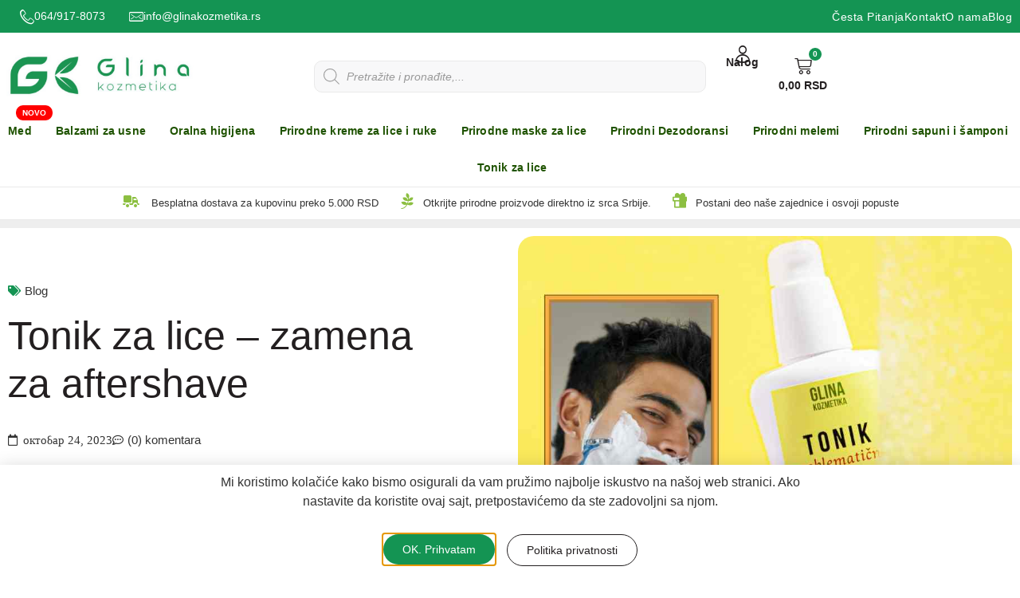

--- FILE ---
content_type: text/html; charset=UTF-8
request_url: https://glinakozmetika.rs/blog/tonik-za-lice-zamena-za-aftershave/
body_size: 37217
content:
<!doctype html>
<html lang="sr-RS" prefix="og: https://ogp.me/ns#">
<head>
	<meta charset="UTF-8">
	<meta name="viewport" content="width=device-width, initial-scale=1">
	<link rel="profile" href="https://gmpg.org/xfn/11">
	
<!-- Google Tag Manager by PYS -->
    <script data-cfasync="false" data-pagespeed-no-defer>
	    window.dataLayerPYS = window.dataLayerPYS || [];
	</script>
<!-- End Google Tag Manager by PYS -->
<!-- Search Engine Optimization by Rank Math - https://rankmath.com/ -->
<title>Tonik za lice - zamena za aftershave</title>
<meta name="description" content="Sigurno ste do sada čuli za tonik za lice, ali da li ste znali da on mogu biti odlična zamena za aftershave? Većina nas je upoznata"/>
<meta name="robots" content="follow, index, max-snippet:-1, max-video-preview:-1, max-image-preview:large"/>
<link rel="canonical" href="https://glinakozmetika.rs/blog/tonik-za-lice-zamena-za-aftershave/" />
<meta property="og:locale" content="sr_RS" />
<meta property="og:type" content="article" />
<meta property="og:title" content="Tonik za lice - zamena za aftershave" />
<meta property="og:description" content="Sigurno ste do sada čuli za tonik za lice, ali da li ste znali da on mogu biti odlična zamena za aftershave? Većina nas je upoznata" />
<meta property="og:url" content="https://glinakozmetika.rs/blog/tonik-za-lice-zamena-za-aftershave/" />
<meta property="og:site_name" content="Glina Kozmetika" />
<meta property="article:author" content="zoran.kojic" />
<meta property="article:section" content="Blog" />
<meta property="og:image" content="https://glinakozmetika.rs/wp-content/uploads/2023/10/Nenaslovljeni-dizajn.jpg" />
<meta property="og:image:secure_url" content="https://glinakozmetika.rs/wp-content/uploads/2023/10/Nenaslovljeni-dizajn.jpg" />
<meta property="og:image:width" content="880" />
<meta property="og:image:height" content="788" />
<meta property="og:image:alt" content="Fotografija koja ilustruje prirodne sastojke tonika za lice, sa fokusom na kamilicu, ružu i hajdučku travu. Prikazana je i brijana muška koža koja je postala mekša i bez iritacija nakon primene tonika. Poruka slike je da je tonik za lice efikasna i zdravija alternativa aftershave proizvodima, sa naglaskom na prirodnosti i nezi kože nakon brijanja." />
<meta property="og:image:type" content="image/jpeg" />
<meta property="article:published_time" content="2023-10-24T12:42:55+02:00" />
<meta name="twitter:card" content="summary_large_image" />
<meta name="twitter:title" content="Tonik za lice - zamena za aftershave" />
<meta name="twitter:description" content="Sigurno ste do sada čuli za tonik za lice, ali da li ste znali da on mogu biti odlična zamena za aftershave? Većina nas je upoznata" />
<meta name="twitter:image" content="https://glinakozmetika.rs/wp-content/uploads/2023/10/Nenaslovljeni-dizajn.jpg" />
<script type="application/ld+json" class="rank-math-schema">{"@context":"https://schema.org","@graph":[{"@type":"Organization","@id":"https://glinakozmetika.rs/#organization","name":"Glina Kozmetika","logo":{"@type":"ImageObject","@id":"https://glinakozmetika.rs/#logo","url":"https://glinakozmetika.rs/wp-content/uploads/2021/12/logo.png","contentUrl":"https://glinakozmetika.rs/wp-content/uploads/2021/12/logo.png","caption":"Glina Kozmetika","inLanguage":"sr-RS"}},{"@type":"WebSite","@id":"https://glinakozmetika.rs/#website","url":"https://glinakozmetika.rs","name":"Glina Kozmetika","publisher":{"@id":"https://glinakozmetika.rs/#organization"},"inLanguage":"sr-RS"},{"@type":"ImageObject","@id":"https://glinakozmetika.rs/wp-content/uploads/2023/10/Nenaslovljeni-dizajn.jpg","url":"https://glinakozmetika.rs/wp-content/uploads/2023/10/Nenaslovljeni-dizajn.jpg","width":"880","height":"788","caption":"Fotografija koja ilustruje prirodne sastojke tonika za lice, sa fokusom na kamilicu, ru\u017eu i hajdu\u010dku travu. Prikazana je i brijana mu\u0161ka ko\u017ea koja je postala mek\u0161a i bez iritacija nakon primene tonika. Poruka slike je da je tonik za lice efikasna i zdravija alternativa aftershave proizvodima, sa naglaskom na prirodnosti i nezi ko\u017ee nakon brijanja.","inLanguage":"sr-RS"},{"@type":"BreadcrumbList","@id":"https://glinakozmetika.rs/blog/tonik-za-lice-zamena-za-aftershave/#breadcrumb","itemListElement":[{"@type":"ListItem","position":"1","item":{"@id":"https://glinakozmetika.rs","name":"Po\u010detna"}},{"@type":"ListItem","position":"2","item":{"@id":"https://glinakozmetika.rs/blog/tonik-za-lice-zamena-za-aftershave/","name":"Tonik za lice &#8211; zamena za aftershave"}}]},{"@type":"WebPage","@id":"https://glinakozmetika.rs/blog/tonik-za-lice-zamena-za-aftershave/#webpage","url":"https://glinakozmetika.rs/blog/tonik-za-lice-zamena-za-aftershave/","name":"Tonik za lice - zamena za aftershave","datePublished":"2023-10-24T12:42:55+02:00","dateModified":"2023-10-24T12:42:55+02:00","isPartOf":{"@id":"https://glinakozmetika.rs/#website"},"primaryImageOfPage":{"@id":"https://glinakozmetika.rs/wp-content/uploads/2023/10/Nenaslovljeni-dizajn.jpg"},"inLanguage":"sr-RS","breadcrumb":{"@id":"https://glinakozmetika.rs/blog/tonik-za-lice-zamena-za-aftershave/#breadcrumb"}},{"@type":"Person","@id":"https://glinakozmetika.rs/autor/zoran-kojic/","name":"Zoran Koji\u0107","url":"https://glinakozmetika.rs/autor/zoran-kojic/","image":{"@type":"ImageObject","@id":"https://secure.gravatar.com/avatar/42f23a45eecf80eed21f22ab239099b740e928fd699c8466395ff36b04a5f6d7?s=96&amp;d=mm&amp;r=g","url":"https://secure.gravatar.com/avatar/42f23a45eecf80eed21f22ab239099b740e928fd699c8466395ff36b04a5f6d7?s=96&amp;d=mm&amp;r=g","caption":"Zoran Koji\u0107","inLanguage":"sr-RS"},"sameAs":["http://glinakozmetika.rs","zoran.kojic"],"worksFor":{"@id":"https://glinakozmetika.rs/#organization"}},{"@type":"BlogPosting","headline":"Tonik za lice - zamena za aftershave","keywords":"tonik za lice,aftershave","datePublished":"2023-10-24T12:42:55+02:00","dateModified":"2023-10-24T12:42:55+02:00","author":{"@id":"https://glinakozmetika.rs/autor/zoran-kojic/","name":"Zoran Koji\u0107"},"publisher":{"@id":"https://glinakozmetika.rs/#organization"},"description":"Sigurno ste do sada \u010duli za tonik za lice, ali da li ste znali da on mogu biti odli\u010dna zamena za aftershave? Ve\u0107ina nas je upoznata","name":"Tonik za lice - zamena za aftershave","@id":"https://glinakozmetika.rs/blog/tonik-za-lice-zamena-za-aftershave/#richSnippet","isPartOf":{"@id":"https://glinakozmetika.rs/blog/tonik-za-lice-zamena-za-aftershave/#webpage"},"image":{"@id":"https://glinakozmetika.rs/wp-content/uploads/2023/10/Nenaslovljeni-dizajn.jpg"},"inLanguage":"sr-RS","mainEntityOfPage":{"@id":"https://glinakozmetika.rs/blog/tonik-za-lice-zamena-za-aftershave/#webpage"}}]}</script>
<!-- /Rank Math WordPress SEO plugin -->


<link rel="alternate" type="application/rss+xml" title="Glina Kozmetika &raquo; довод" href="https://glinakozmetika.rs/feed/" />
<link rel="alternate" type="application/rss+xml" title="Glina Kozmetika &raquo; довод коментара" href="https://glinakozmetika.rs/comments/feed/" />
<link rel="alternate" type="application/rss+xml" title="Glina Kozmetika &raquo; довод коментара на Tonik za lice &#8211; zamena za aftershave" href="https://glinakozmetika.rs/blog/tonik-za-lice-zamena-za-aftershave/feed/" />
<link rel="alternate" title="oEmbed (JSON)" type="application/json+oembed" href="https://glinakozmetika.rs/wp-json/oembed/1.0/embed?url=https%3A%2F%2Fglinakozmetika.rs%2Fblog%2Ftonik-za-lice-zamena-za-aftershave%2F" />
<link rel="alternate" title="oEmbed (XML)" type="text/xml+oembed" href="https://glinakozmetika.rs/wp-json/oembed/1.0/embed?url=https%3A%2F%2Fglinakozmetika.rs%2Fblog%2Ftonik-za-lice-zamena-za-aftershave%2F&#038;format=xml" />
<style id='wp-img-auto-sizes-contain-inline-css'>
img:is([sizes=auto i],[sizes^="auto," i]){contain-intrinsic-size:3000px 1500px}
/*# sourceURL=wp-img-auto-sizes-contain-inline-css */
</style>
<style id='wp-emoji-styles-inline-css'>

	img.wp-smiley, img.emoji {
		display: inline !important;
		border: none !important;
		box-shadow: none !important;
		height: 1em !important;
		width: 1em !important;
		margin: 0 0.07em !important;
		vertical-align: -0.1em !important;
		background: none !important;
		padding: 0 !important;
	}
/*# sourceURL=wp-emoji-styles-inline-css */
</style>
<link rel='stylesheet' id='wp-block-library-css' href='https://glinakozmetika.rs/wp-includes/css/dist/block-library/style.min.css?ver=6.9' media='all' />
<link data-minify="1" rel='stylesheet' id='wc-blocks-style-css' href='https://glinakozmetika.rs/wp-content/cache/min/1/wp-content/plugins/woocommerce/assets/client/blocks/wc-blocks.css?ver=1766426228' media='all' />
<style id='global-styles-inline-css'>
:root{--wp--preset--aspect-ratio--square: 1;--wp--preset--aspect-ratio--4-3: 4/3;--wp--preset--aspect-ratio--3-4: 3/4;--wp--preset--aspect-ratio--3-2: 3/2;--wp--preset--aspect-ratio--2-3: 2/3;--wp--preset--aspect-ratio--16-9: 16/9;--wp--preset--aspect-ratio--9-16: 9/16;--wp--preset--color--black: #000000;--wp--preset--color--cyan-bluish-gray: #abb8c3;--wp--preset--color--white: #ffffff;--wp--preset--color--pale-pink: #f78da7;--wp--preset--color--vivid-red: #cf2e2e;--wp--preset--color--luminous-vivid-orange: #ff6900;--wp--preset--color--luminous-vivid-amber: #fcb900;--wp--preset--color--light-green-cyan: #7bdcb5;--wp--preset--color--vivid-green-cyan: #00d084;--wp--preset--color--pale-cyan-blue: #8ed1fc;--wp--preset--color--vivid-cyan-blue: #0693e3;--wp--preset--color--vivid-purple: #9b51e0;--wp--preset--gradient--vivid-cyan-blue-to-vivid-purple: linear-gradient(135deg,rgb(6,147,227) 0%,rgb(155,81,224) 100%);--wp--preset--gradient--light-green-cyan-to-vivid-green-cyan: linear-gradient(135deg,rgb(122,220,180) 0%,rgb(0,208,130) 100%);--wp--preset--gradient--luminous-vivid-amber-to-luminous-vivid-orange: linear-gradient(135deg,rgb(252,185,0) 0%,rgb(255,105,0) 100%);--wp--preset--gradient--luminous-vivid-orange-to-vivid-red: linear-gradient(135deg,rgb(255,105,0) 0%,rgb(207,46,46) 100%);--wp--preset--gradient--very-light-gray-to-cyan-bluish-gray: linear-gradient(135deg,rgb(238,238,238) 0%,rgb(169,184,195) 100%);--wp--preset--gradient--cool-to-warm-spectrum: linear-gradient(135deg,rgb(74,234,220) 0%,rgb(151,120,209) 20%,rgb(207,42,186) 40%,rgb(238,44,130) 60%,rgb(251,105,98) 80%,rgb(254,248,76) 100%);--wp--preset--gradient--blush-light-purple: linear-gradient(135deg,rgb(255,206,236) 0%,rgb(152,150,240) 100%);--wp--preset--gradient--blush-bordeaux: linear-gradient(135deg,rgb(254,205,165) 0%,rgb(254,45,45) 50%,rgb(107,0,62) 100%);--wp--preset--gradient--luminous-dusk: linear-gradient(135deg,rgb(255,203,112) 0%,rgb(199,81,192) 50%,rgb(65,88,208) 100%);--wp--preset--gradient--pale-ocean: linear-gradient(135deg,rgb(255,245,203) 0%,rgb(182,227,212) 50%,rgb(51,167,181) 100%);--wp--preset--gradient--electric-grass: linear-gradient(135deg,rgb(202,248,128) 0%,rgb(113,206,126) 100%);--wp--preset--gradient--midnight: linear-gradient(135deg,rgb(2,3,129) 0%,rgb(40,116,252) 100%);--wp--preset--font-size--small: 13px;--wp--preset--font-size--medium: 20px;--wp--preset--font-size--large: 36px;--wp--preset--font-size--x-large: 42px;--wp--preset--spacing--20: 0.44rem;--wp--preset--spacing--30: 0.67rem;--wp--preset--spacing--40: 1rem;--wp--preset--spacing--50: 1.5rem;--wp--preset--spacing--60: 2.25rem;--wp--preset--spacing--70: 3.38rem;--wp--preset--spacing--80: 5.06rem;--wp--preset--shadow--natural: 6px 6px 9px rgba(0, 0, 0, 0.2);--wp--preset--shadow--deep: 12px 12px 50px rgba(0, 0, 0, 0.4);--wp--preset--shadow--sharp: 6px 6px 0px rgba(0, 0, 0, 0.2);--wp--preset--shadow--outlined: 6px 6px 0px -3px rgb(255, 255, 255), 6px 6px rgb(0, 0, 0);--wp--preset--shadow--crisp: 6px 6px 0px rgb(0, 0, 0);}:root { --wp--style--global--content-size: 800px;--wp--style--global--wide-size: 1200px; }:where(body) { margin: 0; }.wp-site-blocks > .alignleft { float: left; margin-right: 2em; }.wp-site-blocks > .alignright { float: right; margin-left: 2em; }.wp-site-blocks > .aligncenter { justify-content: center; margin-left: auto; margin-right: auto; }:where(.wp-site-blocks) > * { margin-block-start: 24px; margin-block-end: 0; }:where(.wp-site-blocks) > :first-child { margin-block-start: 0; }:where(.wp-site-blocks) > :last-child { margin-block-end: 0; }:root { --wp--style--block-gap: 24px; }:root :where(.is-layout-flow) > :first-child{margin-block-start: 0;}:root :where(.is-layout-flow) > :last-child{margin-block-end: 0;}:root :where(.is-layout-flow) > *{margin-block-start: 24px;margin-block-end: 0;}:root :where(.is-layout-constrained) > :first-child{margin-block-start: 0;}:root :where(.is-layout-constrained) > :last-child{margin-block-end: 0;}:root :where(.is-layout-constrained) > *{margin-block-start: 24px;margin-block-end: 0;}:root :where(.is-layout-flex){gap: 24px;}:root :where(.is-layout-grid){gap: 24px;}.is-layout-flow > .alignleft{float: left;margin-inline-start: 0;margin-inline-end: 2em;}.is-layout-flow > .alignright{float: right;margin-inline-start: 2em;margin-inline-end: 0;}.is-layout-flow > .aligncenter{margin-left: auto !important;margin-right: auto !important;}.is-layout-constrained > .alignleft{float: left;margin-inline-start: 0;margin-inline-end: 2em;}.is-layout-constrained > .alignright{float: right;margin-inline-start: 2em;margin-inline-end: 0;}.is-layout-constrained > .aligncenter{margin-left: auto !important;margin-right: auto !important;}.is-layout-constrained > :where(:not(.alignleft):not(.alignright):not(.alignfull)){max-width: var(--wp--style--global--content-size);margin-left: auto !important;margin-right: auto !important;}.is-layout-constrained > .alignwide{max-width: var(--wp--style--global--wide-size);}body .is-layout-flex{display: flex;}.is-layout-flex{flex-wrap: wrap;align-items: center;}.is-layout-flex > :is(*, div){margin: 0;}body .is-layout-grid{display: grid;}.is-layout-grid > :is(*, div){margin: 0;}body{padding-top: 0px;padding-right: 0px;padding-bottom: 0px;padding-left: 0px;}a:where(:not(.wp-element-button)){text-decoration: underline;}:root :where(.wp-element-button, .wp-block-button__link){background-color: #32373c;border-width: 0;color: #fff;font-family: inherit;font-size: inherit;font-style: inherit;font-weight: inherit;letter-spacing: inherit;line-height: inherit;padding-top: calc(0.667em + 2px);padding-right: calc(1.333em + 2px);padding-bottom: calc(0.667em + 2px);padding-left: calc(1.333em + 2px);text-decoration: none;text-transform: inherit;}.has-black-color{color: var(--wp--preset--color--black) !important;}.has-cyan-bluish-gray-color{color: var(--wp--preset--color--cyan-bluish-gray) !important;}.has-white-color{color: var(--wp--preset--color--white) !important;}.has-pale-pink-color{color: var(--wp--preset--color--pale-pink) !important;}.has-vivid-red-color{color: var(--wp--preset--color--vivid-red) !important;}.has-luminous-vivid-orange-color{color: var(--wp--preset--color--luminous-vivid-orange) !important;}.has-luminous-vivid-amber-color{color: var(--wp--preset--color--luminous-vivid-amber) !important;}.has-light-green-cyan-color{color: var(--wp--preset--color--light-green-cyan) !important;}.has-vivid-green-cyan-color{color: var(--wp--preset--color--vivid-green-cyan) !important;}.has-pale-cyan-blue-color{color: var(--wp--preset--color--pale-cyan-blue) !important;}.has-vivid-cyan-blue-color{color: var(--wp--preset--color--vivid-cyan-blue) !important;}.has-vivid-purple-color{color: var(--wp--preset--color--vivid-purple) !important;}.has-black-background-color{background-color: var(--wp--preset--color--black) !important;}.has-cyan-bluish-gray-background-color{background-color: var(--wp--preset--color--cyan-bluish-gray) !important;}.has-white-background-color{background-color: var(--wp--preset--color--white) !important;}.has-pale-pink-background-color{background-color: var(--wp--preset--color--pale-pink) !important;}.has-vivid-red-background-color{background-color: var(--wp--preset--color--vivid-red) !important;}.has-luminous-vivid-orange-background-color{background-color: var(--wp--preset--color--luminous-vivid-orange) !important;}.has-luminous-vivid-amber-background-color{background-color: var(--wp--preset--color--luminous-vivid-amber) !important;}.has-light-green-cyan-background-color{background-color: var(--wp--preset--color--light-green-cyan) !important;}.has-vivid-green-cyan-background-color{background-color: var(--wp--preset--color--vivid-green-cyan) !important;}.has-pale-cyan-blue-background-color{background-color: var(--wp--preset--color--pale-cyan-blue) !important;}.has-vivid-cyan-blue-background-color{background-color: var(--wp--preset--color--vivid-cyan-blue) !important;}.has-vivid-purple-background-color{background-color: var(--wp--preset--color--vivid-purple) !important;}.has-black-border-color{border-color: var(--wp--preset--color--black) !important;}.has-cyan-bluish-gray-border-color{border-color: var(--wp--preset--color--cyan-bluish-gray) !important;}.has-white-border-color{border-color: var(--wp--preset--color--white) !important;}.has-pale-pink-border-color{border-color: var(--wp--preset--color--pale-pink) !important;}.has-vivid-red-border-color{border-color: var(--wp--preset--color--vivid-red) !important;}.has-luminous-vivid-orange-border-color{border-color: var(--wp--preset--color--luminous-vivid-orange) !important;}.has-luminous-vivid-amber-border-color{border-color: var(--wp--preset--color--luminous-vivid-amber) !important;}.has-light-green-cyan-border-color{border-color: var(--wp--preset--color--light-green-cyan) !important;}.has-vivid-green-cyan-border-color{border-color: var(--wp--preset--color--vivid-green-cyan) !important;}.has-pale-cyan-blue-border-color{border-color: var(--wp--preset--color--pale-cyan-blue) !important;}.has-vivid-cyan-blue-border-color{border-color: var(--wp--preset--color--vivid-cyan-blue) !important;}.has-vivid-purple-border-color{border-color: var(--wp--preset--color--vivid-purple) !important;}.has-vivid-cyan-blue-to-vivid-purple-gradient-background{background: var(--wp--preset--gradient--vivid-cyan-blue-to-vivid-purple) !important;}.has-light-green-cyan-to-vivid-green-cyan-gradient-background{background: var(--wp--preset--gradient--light-green-cyan-to-vivid-green-cyan) !important;}.has-luminous-vivid-amber-to-luminous-vivid-orange-gradient-background{background: var(--wp--preset--gradient--luminous-vivid-amber-to-luminous-vivid-orange) !important;}.has-luminous-vivid-orange-to-vivid-red-gradient-background{background: var(--wp--preset--gradient--luminous-vivid-orange-to-vivid-red) !important;}.has-very-light-gray-to-cyan-bluish-gray-gradient-background{background: var(--wp--preset--gradient--very-light-gray-to-cyan-bluish-gray) !important;}.has-cool-to-warm-spectrum-gradient-background{background: var(--wp--preset--gradient--cool-to-warm-spectrum) !important;}.has-blush-light-purple-gradient-background{background: var(--wp--preset--gradient--blush-light-purple) !important;}.has-blush-bordeaux-gradient-background{background: var(--wp--preset--gradient--blush-bordeaux) !important;}.has-luminous-dusk-gradient-background{background: var(--wp--preset--gradient--luminous-dusk) !important;}.has-pale-ocean-gradient-background{background: var(--wp--preset--gradient--pale-ocean) !important;}.has-electric-grass-gradient-background{background: var(--wp--preset--gradient--electric-grass) !important;}.has-midnight-gradient-background{background: var(--wp--preset--gradient--midnight) !important;}.has-small-font-size{font-size: var(--wp--preset--font-size--small) !important;}.has-medium-font-size{font-size: var(--wp--preset--font-size--medium) !important;}.has-large-font-size{font-size: var(--wp--preset--font-size--large) !important;}.has-x-large-font-size{font-size: var(--wp--preset--font-size--x-large) !important;}
/*# sourceURL=global-styles-inline-css */
</style>

<link data-minify="1" rel='stylesheet' id='cr-frontend-css-css' href='https://glinakozmetika.rs/wp-content/cache/background-css/1/glinakozmetika.rs/wp-content/cache/min/1/wp-content/plugins/customer-reviews-woocommerce/css/frontend.css?ver=1766426228&wpr_t=1768849069' media='all' />
<link data-minify="1" rel='stylesheet' id='woocommerce-layout-css' href='https://glinakozmetika.rs/wp-content/cache/min/1/wp-content/plugins/woocommerce/assets/css/woocommerce-layout.css?ver=1766426228' media='all' />
<link data-minify="1" rel='stylesheet' id='woocommerce-smallscreen-css' href='https://glinakozmetika.rs/wp-content/cache/min/1/wp-content/plugins/woocommerce/assets/css/woocommerce-smallscreen.css?ver=1766426228' media='only screen and (max-width: 768px)' />
<link data-minify="1" rel='stylesheet' id='woocommerce-general-css' href='https://glinakozmetika.rs/wp-content/cache/background-css/1/glinakozmetika.rs/wp-content/cache/min/1/wp-content/plugins/woocommerce/assets/css/woocommerce.css?ver=1766426228&wpr_t=1768849069' media='all' />
<style id='woocommerce-inline-inline-css'>
.woocommerce form .form-row .required { visibility: visible; }
/*# sourceURL=woocommerce-inline-inline-css */
</style>
<link data-minify="1" rel='stylesheet' id='brands-styles-css' href='https://glinakozmetika.rs/wp-content/cache/min/1/wp-content/plugins/woocommerce/assets/css/brands.css?ver=1766426228' media='all' />
<link rel='stylesheet' id='dgwt-wcas-style-css' href='https://glinakozmetika.rs/wp-content/cache/background-css/1/glinakozmetika.rs/wp-content/plugins/ajax-search-for-woocommerce/assets/css/style.min.css?ver=1.31.0&wpr_t=1768849069' media='all' />
<link data-minify="1" rel='stylesheet' id='hello-elementor-css' href='https://glinakozmetika.rs/wp-content/cache/min/1/wp-content/themes/hello-elementor/assets/css/reset.css?ver=1766426228' media='all' />
<link data-minify="1" rel='stylesheet' id='hello-elementor-theme-style-css' href='https://glinakozmetika.rs/wp-content/cache/min/1/wp-content/themes/hello-elementor/assets/css/theme.css?ver=1766426228' media='all' />
<link data-minify="1" rel='stylesheet' id='hello-elementor-header-footer-css' href='https://glinakozmetika.rs/wp-content/cache/min/1/wp-content/themes/hello-elementor/assets/css/header-footer.css?ver=1766426228' media='all' />
<link rel='stylesheet' id='elementor-frontend-css' href='https://glinakozmetika.rs/wp-content/plugins/elementor/assets/css/frontend.min.css?ver=3.31.2' media='all' />
<link rel='stylesheet' id='elementor-post-2580-css' href='https://glinakozmetika.rs/wp-content/uploads/elementor/css/post-2580.css?ver=1766426227' media='all' />
<link rel='stylesheet' id='widget-icon-box-css' href='https://glinakozmetika.rs/wp-content/plugins/elementor/assets/css/widget-icon-box.min.css?ver=3.31.2' media='all' />
<link rel='stylesheet' id='widget-heading-css' href='https://glinakozmetika.rs/wp-content/plugins/elementor/assets/css/widget-heading.min.css?ver=3.31.2' media='all' />
<link rel='stylesheet' id='widget-image-css' href='https://glinakozmetika.rs/wp-content/plugins/elementor/assets/css/widget-image.min.css?ver=3.31.2' media='all' />
<link rel='stylesheet' id='widget-woocommerce-menu-cart-css' href='https://glinakozmetika.rs/wp-content/plugins/elementor-pro/assets/css/widget-woocommerce-menu-cart.min.css?ver=3.31.2' media='all' />
<link rel='stylesheet' id='widget-nav-menu-css' href='https://glinakozmetika.rs/wp-content/plugins/elementor-pro/assets/css/widget-nav-menu.min.css?ver=3.31.2' media='all' />
<link rel='stylesheet' id='e-sticky-css' href='https://glinakozmetika.rs/wp-content/plugins/elementor-pro/assets/css/modules/sticky.min.css?ver=3.31.2' media='all' />
<link rel='stylesheet' id='widget-form-css' href='https://glinakozmetika.rs/wp-content/plugins/elementor-pro/assets/css/widget-form.min.css?ver=3.31.2' media='all' />
<link rel='stylesheet' id='widget-divider-css' href='https://glinakozmetika.rs/wp-content/plugins/elementor/assets/css/widget-divider.min.css?ver=3.31.2' media='all' />
<link rel='stylesheet' id='widget-social-icons-css' href='https://glinakozmetika.rs/wp-content/plugins/elementor/assets/css/widget-social-icons.min.css?ver=3.31.2' media='all' />
<link rel='stylesheet' id='e-apple-webkit-css' href='https://glinakozmetika.rs/wp-content/plugins/elementor/assets/css/conditionals/apple-webkit.min.css?ver=3.31.2' media='all' />
<link rel='stylesheet' id='widget-progress-tracker-css' href='https://glinakozmetika.rs/wp-content/plugins/elementor-pro/assets/css/widget-progress-tracker.min.css?ver=3.31.2' media='all' />
<link rel='stylesheet' id='widget-post-info-css' href='https://glinakozmetika.rs/wp-content/plugins/elementor-pro/assets/css/widget-post-info.min.css?ver=3.31.2' media='all' />
<link rel='stylesheet' id='widget-icon-list-css' href='https://glinakozmetika.rs/wp-content/plugins/elementor/assets/css/widget-icon-list.min.css?ver=3.31.2' media='all' />
<link rel='stylesheet' id='elementor-icons-shared-0-css' href='https://glinakozmetika.rs/wp-content/plugins/elementor/assets/lib/font-awesome/css/fontawesome.min.css?ver=5.15.3' media='all' />
<link data-minify="1" rel='stylesheet' id='elementor-icons-fa-regular-css' href='https://glinakozmetika.rs/wp-content/cache/min/1/wp-content/plugins/elementor/assets/lib/font-awesome/css/regular.min.css?ver=1766426228' media='all' />
<link data-minify="1" rel='stylesheet' id='elementor-icons-fa-solid-css' href='https://glinakozmetika.rs/wp-content/cache/min/1/wp-content/plugins/elementor/assets/lib/font-awesome/css/solid.min.css?ver=1766426228' media='all' />
<link rel='stylesheet' id='widget-author-box-css' href='https://glinakozmetika.rs/wp-content/plugins/elementor-pro/assets/css/widget-author-box.min.css?ver=3.31.2' media='all' />
<link rel='stylesheet' id='widget-share-buttons-css' href='https://glinakozmetika.rs/wp-content/plugins/elementor-pro/assets/css/widget-share-buttons.min.css?ver=3.31.2' media='all' />
<link data-minify="1" rel='stylesheet' id='elementor-icons-fa-brands-css' href='https://glinakozmetika.rs/wp-content/cache/min/1/wp-content/plugins/elementor/assets/lib/font-awesome/css/brands.min.css?ver=1766426228' media='all' />
<link rel='stylesheet' id='widget-table-of-contents-css' href='https://glinakozmetika.rs/wp-content/plugins/elementor-pro/assets/css/widget-table-of-contents.min.css?ver=3.31.2' media='all' />
<link rel='stylesheet' id='widget-posts-css' href='https://glinakozmetika.rs/wp-content/plugins/elementor-pro/assets/css/widget-posts.min.css?ver=3.31.2' media='all' />
<link rel='stylesheet' id='e-popup-css' href='https://glinakozmetika.rs/wp-content/plugins/elementor-pro/assets/css/conditionals/popup.min.css?ver=3.31.2' media='all' />
<link data-minify="1" rel='stylesheet' id='elementor-icons-css' href='https://glinakozmetika.rs/wp-content/cache/min/1/wp-content/plugins/elementor/assets/lib/eicons/css/elementor-icons.min.css?ver=1766426228' media='all' />
<link rel='stylesheet' id='elementor-post-1530-css' href='https://glinakozmetika.rs/wp-content/uploads/elementor/css/post-1530.css?ver=1766426228' media='all' />
<link rel='stylesheet' id='elementor-post-1957-css' href='https://glinakozmetika.rs/wp-content/uploads/elementor/css/post-1957.css?ver=1766426228' media='all' />
<link rel='stylesheet' id='elementor-post-1944-css' href='https://glinakozmetika.rs/wp-content/uploads/elementor/css/post-1944.css?ver=1766426228' media='all' />
<link rel='stylesheet' id='elementor-post-3028-css' href='https://glinakozmetika.rs/wp-content/uploads/elementor/css/post-3028.css?ver=1766426228' media='all' />
<link rel='stylesheet' id='e-woocommerce-notices-css' href='https://glinakozmetika.rs/wp-content/plugins/elementor-pro/assets/css/woocommerce-notices.min.css?ver=3.31.2' media='all' />
<link rel='stylesheet' id='photoswipe-css' href='https://glinakozmetika.rs/wp-content/cache/background-css/1/glinakozmetika.rs/wp-content/plugins/woocommerce/assets/css/photoswipe/photoswipe.min.css?ver=10.1.3&wpr_t=1768849069' media='all' />
<link rel='stylesheet' id='photoswipe-default-skin-css' href='https://glinakozmetika.rs/wp-content/cache/background-css/1/glinakozmetika.rs/wp-content/plugins/woocommerce/assets/css/photoswipe/default-skin/default-skin.min.css?ver=10.1.3&wpr_t=1768849069' media='all' />
<link rel='stylesheet' id='hello-elementor-child-style-css' href='https://glinakozmetika.rs/wp-content/themes/hello-theme-child-master/style.css?ver=2.0.0' media='all' />
<style id='rocket-lazyload-inline-css'>
.rll-youtube-player{position:relative;padding-bottom:56.23%;height:0;overflow:hidden;max-width:100%;}.rll-youtube-player:focus-within{outline: 2px solid currentColor;outline-offset: 5px;}.rll-youtube-player iframe{position:absolute;top:0;left:0;width:100%;height:100%;z-index:100;background:0 0}.rll-youtube-player img{bottom:0;display:block;left:0;margin:auto;max-width:100%;width:100%;position:absolute;right:0;top:0;border:none;height:auto;-webkit-transition:.4s all;-moz-transition:.4s all;transition:.4s all}.rll-youtube-player img:hover{-webkit-filter:brightness(75%)}.rll-youtube-player .play{height:100%;width:100%;left:0;top:0;position:absolute;background:var(--wpr-bg-da30cee2-9f64-42c6-8fcb-10ee0d40e6c0) no-repeat center;background-color: transparent !important;cursor:pointer;border:none;}.wp-embed-responsive .wp-has-aspect-ratio .rll-youtube-player{position:absolute;padding-bottom:0;width:100%;height:100%;top:0;bottom:0;left:0;right:0}
/*# sourceURL=rocket-lazyload-inline-css */
</style>
<link data-minify="1" rel='stylesheet' id='elementor-icons-glina-1-css' href='https://glinakozmetika.rs/wp-content/cache/min/1/wp-content/uploads/elementor/custom-icons/glina-1/styles.css?ver=1766426228' media='all' />
<script src="https://glinakozmetika.rs/wp-includes/js/jquery/jquery.min.js?ver=3.7.1" id="jquery-core-js"></script>
<script src="https://glinakozmetika.rs/wp-includes/js/jquery/jquery-migrate.min.js?ver=3.4.1" id="jquery-migrate-js"></script>
<script src="https://glinakozmetika.rs/wp-content/plugins/woocommerce/assets/js/jquery-blockui/jquery.blockUI.min.js?ver=2.7.0-wc.10.1.3" id="jquery-blockui-js" defer data-wp-strategy="defer"></script>
<script id="wc-add-to-cart-js-extra">
var wc_add_to_cart_params = {"ajax_url":"/wp-admin/admin-ajax.php","wc_ajax_url":"/?wc-ajax=%%endpoint%%","i18n_view_cart":"Va\u0161a Korpa","cart_url":"https://glinakozmetika.rs","is_cart":"","cart_redirect_after_add":"no"};
//# sourceURL=wc-add-to-cart-js-extra
</script>
<script src="https://glinakozmetika.rs/wp-content/plugins/woocommerce/assets/js/frontend/add-to-cart.min.js?ver=10.1.3" id="wc-add-to-cart-js" defer data-wp-strategy="defer"></script>
<script src="https://glinakozmetika.rs/wp-content/plugins/woocommerce/assets/js/js-cookie/js.cookie.min.js?ver=2.1.4-wc.10.1.3" id="js-cookie-js" defer data-wp-strategy="defer"></script>
<script id="woocommerce-js-extra">
var woocommerce_params = {"ajax_url":"/wp-admin/admin-ajax.php","wc_ajax_url":"/?wc-ajax=%%endpoint%%","i18n_password_show":"Show password","i18n_password_hide":"Hide password"};
//# sourceURL=woocommerce-js-extra
</script>
<script src="https://glinakozmetika.rs/wp-content/plugins/woocommerce/assets/js/frontend/woocommerce.min.js?ver=10.1.3" id="woocommerce-js" defer data-wp-strategy="defer"></script>
<script src="https://glinakozmetika.rs/wp-content/plugins/woocommerce/assets/js/photoswipe/photoswipe.min.js?ver=4.1.1-wc.10.1.3" id="photoswipe-js" defer data-wp-strategy="defer"></script>
<script src="https://glinakozmetika.rs/wp-content/plugins/woocommerce/assets/js/photoswipe/photoswipe-ui-default.min.js?ver=4.1.1-wc.10.1.3" id="photoswipe-ui-default-js" defer data-wp-strategy="defer"></script>
<script src="https://glinakozmetika.rs/wp-content/plugins/pixelyoursite-pro/dist/scripts/js.cookie-2.1.3.min.js?ver=2.1.3" id="js-cookie-pys-js"></script>
<script src="https://glinakozmetika.rs/wp-content/plugins/pixelyoursite-pro/dist/scripts/jquery.bind-first-0.2.3.min.js" id="jquery-bind-first-js"></script>
<script src="https://glinakozmetika.rs/wp-content/plugins/pixelyoursite-pro/dist/scripts/sha256.js?ver=0.11.0" id="js-sha256-js"></script>
<script src="https://glinakozmetika.rs/wp-content/plugins/pixelyoursite-pro/dist/scripts/tld.min.js?ver=2.3.1" id="js-tld-js"></script>
<script id="pys-js-extra">
var pysOptions = {"staticEvents":{"facebook":{"init_event":[{"delay":0,"type":"static","ajaxFire":false,"name":"PageView","eventID":"4b51d8c1-6ea3-4e08-af91-0118743382c2","pixelIds":["1536815053809605"],"params":{"post_category":"Blog","page_title":"Tonik za lice - zamena za aftershave","post_type":"post","post_id":2906,"plugin":"PixelYourSite","event_url":"glinakozmetika.rs/blog/tonik-za-lice-zamena-za-aftershave/","user_role":"guest"},"e_id":"init_event","ids":[],"hasTimeWindow":false,"timeWindow":0,"woo_order":"","edd_order":""}]}},"dynamicEvents":[],"triggerEvents":[],"triggerEventTypes":[],"facebook":{"pixelIds":["1536815053809605"],"advancedMatchingEnabled":true,"advancedMatching":{"external_id":"5a47d7051da74adf52a1b9714a782ec9b405a317b510470f9f8b0ca92290ecde"},"removeMetadata":false,"wooVariableAsSimple":false,"serverApiEnabled":true,"wooCRSendFromServer":false,"send_external_id":true,"enabled_medical":false,"do_not_track_medical_param":["event_url","post_title","page_title","landing_page","content_name","categories","category_name","tags"],"meta_ldu":false},"ga":{"trackingIds":["G-XQKQ974FM7"],"retargetingLogic":"ecomm","crossDomainEnabled":false,"crossDomainAcceptIncoming":false,"crossDomainDomains":[],"wooVariableAsSimple":true,"isDebugEnabled":[false],"serverContainerUrls":{"G-XQKQ974FM7":{"enable_server_container":"","server_container_url":"","transport_url":""}},"additionalConfig":{"G-XQKQ974FM7":{"first_party_collection":true}},"disableAdvertisingFeatures":false,"disableAdvertisingPersonalization":false,"url_passthrough":true,"url_passthrough_filter":true,"custom_page_view_event":false},"google_ads":{"conversion_ids":["AW-11369103492"],"enhanced_conversion":["index_0"],"woo_purchase_conversion_track":"current_event","woo_initiate_checkout_conversion_track":"current_event","woo_add_to_cart_conversion_track":"current_event","woo_view_content_conversion_track":"current_event","woo_view_category_conversion_track":"current_event","edd_purchase_conversion_track":"current_event","edd_initiate_checkout_conversion_track":"current_event","edd_add_to_cart_conversion_track":"current_event","edd_view_content_conversion_track":"current_event","edd_view_category_conversion_track":"current_event","wooVariableAsSimple":true,"crossDomainEnabled":false,"crossDomainAcceptIncoming":false,"crossDomainDomains":[]},"debug":"","siteUrl":"https://glinakozmetika.rs","ajaxUrl":"https://glinakozmetika.rs/wp-admin/admin-ajax.php","ajax_event":"13063bf7ab","trackUTMs":"1","trackTrafficSource":"1","user_id":"0","enable_lading_page_param":"1","cookie_duration":"7","enable_event_day_param":"1","enable_event_month_param":"1","enable_event_time_param":"1","enable_remove_target_url_param":"1","enable_remove_download_url_param":"1","visit_data_model":"first_visit","last_visit_duration":"60","enable_auto_save_advance_matching":"1","enable_success_send_form":"","enable_automatic_events":"","enable_event_video":"1","ajaxForServerEvent":"1","ajaxForServerStaticEvent":"1","send_external_id":"1","external_id_expire":"180","track_cookie_for_subdomains":"1","google_consent_mode":"1","data_persistency":"keep_data","advance_matching_form":{"enable_advance_matching_forms":true,"advance_matching_fn_names":["","first_name","first-name","first name","name"],"advance_matching_ln_names":["","last_name","last-name","last name"],"advance_matching_tel_names":["","phone","tel"],"advance_matching_em_names":[]},"advance_matching_url":{"enable_advance_matching_url":true,"advance_matching_fn_names":[],"advance_matching_ln_names":[],"advance_matching_tel_names":[],"advance_matching_em_names":[]},"track_dynamic_fields":[],"gdpr":{"ajax_enabled":false,"all_disabled_by_api":false,"facebook_disabled_by_api":false,"tiktok_disabled_by_api":false,"analytics_disabled_by_api":false,"google_ads_disabled_by_api":false,"pinterest_disabled_by_api":false,"bing_disabled_by_api":false,"externalID_disabled_by_api":false,"facebook_prior_consent_enabled":true,"tiktok_prior_consent_enabled":true,"analytics_prior_consent_enabled":true,"google_ads_prior_consent_enabled":true,"pinterest_prior_consent_enabled":true,"bing_prior_consent_enabled":true,"cookiebot_integration_enabled":false,"cookiebot_facebook_consent_category":"marketing","cookiebot_tiktok_consent_category":"marketing","cookiebot_analytics_consent_category":"statistics","cookiebot_google_ads_consent_category":"marketing","cookiebot_pinterest_consent_category":"marketing","cookiebot_bing_consent_category":"marketing","cookie_notice_integration_enabled":false,"cookie_law_info_integration_enabled":false,"real_cookie_banner_integration_enabled":false,"consent_magic_integration_enabled":false,"analytics_storage":{"enabled":true,"value":"granted","filter":false},"ad_storage":{"enabled":true,"value":"granted","filter":false},"ad_user_data":{"enabled":true,"value":"granted","filter":false},"ad_personalization":{"enabled":true,"value":"granted","filter":false}},"cookie":{"disabled_all_cookie":false,"disabled_start_session_cookie":false,"disabled_advanced_form_data_cookie":false,"disabled_landing_page_cookie":false,"disabled_first_visit_cookie":false,"disabled_trafficsource_cookie":false,"disabled_utmTerms_cookie":false,"disabled_utmId_cookie":false},"tracking_analytics":{"TrafficSource":"direct","TrafficLanding":"https://glinakozmetika.rs/blog/tonik-za-lice-zamena-za-aftershave/","TrafficUtms":[],"TrafficUtmsId":[],"userDataEnable":true,"userData":{"emails":[],"phones":[],"addresses":[]},"use_encoding_provided_data":true,"use_multiple_provided_data":true},"GATags":{"ga_datalayer_type":"default","ga_datalayer_name":"dataLayerPYS"},"automatic":{"enable_youtube":true,"enable_vimeo":true,"enable_video":true},"woo":{"enabled":true,"enabled_save_data_to_orders":true,"addToCartOnButtonEnabled":true,"addToCartOnButtonValueEnabled":true,"addToCartOnButtonValueOption":"price","woo_purchase_on_transaction":true,"woo_view_content_variation_is_selected":true,"singleProductId":null,"affiliateEnabled":false,"removeFromCartSelector":"form.woocommerce-cart-form .remove","addToCartCatchMethod":"add_cart_hook","is_order_received_page":false,"containOrderId":false,"affiliateEventName":"Lead"},"edd":{"enabled":false},"cache_bypass":"1768845469"};
//# sourceURL=pys-js-extra
</script>
<script src="https://glinakozmetika.rs/wp-content/plugins/pixelyoursite-pro/dist/scripts/public.js?ver=12.2.0" id="pys-js"></script>
<link rel="https://api.w.org/" href="https://glinakozmetika.rs/wp-json/" /><link rel="alternate" title="JSON" type="application/json" href="https://glinakozmetika.rs/wp-json/wp/v2/posts/2906" /><link rel="EditURI" type="application/rsd+xml" title="RSD" href="https://glinakozmetika.rs/xmlrpc.php?rsd" />
<meta name="generator" content="WordPress 6.9" />
<link rel='shortlink' href='https://glinakozmetika.rs/?p=2906' />

<!-- This website runs the Product Feed PRO for WooCommerce by AdTribes.io plugin - version woocommercesea_option_installed_version -->
		<style>
			.dgwt-wcas-ico-magnifier,.dgwt-wcas-ico-magnifier-handler{max-width:20px}.dgwt-wcas-search-wrapp .dgwt-wcas-sf-wrapp input[type=search].dgwt-wcas-search-input,.dgwt-wcas-search-wrapp .dgwt-wcas-sf-wrapp input[type=search].dgwt-wcas-search-input:hover,.dgwt-wcas-search-wrapp .dgwt-wcas-sf-wrapp input[type=search].dgwt-wcas-search-input:focus{background-color:#f8f8f9;border-color:#eaeaea}		</style>
			<noscript><style>.woocommerce-product-gallery{ opacity: 1 !important; }</style></noscript>
	<meta name="generator" content="Elementor 3.31.2; features: e_element_cache; settings: css_print_method-external, google_font-disabled, font_display-swap">
			<style>
				.e-con.e-parent:nth-of-type(n+4):not(.e-lazyloaded):not(.e-no-lazyload),
				.e-con.e-parent:nth-of-type(n+4):not(.e-lazyloaded):not(.e-no-lazyload) * {
					background-image: none !important;
				}
				@media screen and (max-height: 1024px) {
					.e-con.e-parent:nth-of-type(n+3):not(.e-lazyloaded):not(.e-no-lazyload),
					.e-con.e-parent:nth-of-type(n+3):not(.e-lazyloaded):not(.e-no-lazyload) * {
						background-image: none !important;
					}
				}
				@media screen and (max-height: 640px) {
					.e-con.e-parent:nth-of-type(n+2):not(.e-lazyloaded):not(.e-no-lazyload),
					.e-con.e-parent:nth-of-type(n+2):not(.e-lazyloaded):not(.e-no-lazyload) * {
						background-image: none !important;
					}
				}
			</style>
			<link rel="icon" href="https://glinakozmetika.rs/wp-content/uploads/2023/09/favicon.png" sizes="32x32" />
<link rel="icon" href="https://glinakozmetika.rs/wp-content/uploads/2023/09/favicon.png" sizes="192x192" />
<link rel="apple-touch-icon" href="https://glinakozmetika.rs/wp-content/uploads/2023/09/favicon.png" />
<meta name="msapplication-TileImage" content="https://glinakozmetika.rs/wp-content/uploads/2023/09/favicon.png" />
		<style id="wp-custom-css">
			html,
body{
width:100%;
overflow-x:hidden;
}

a {
	color:inherit;
}

.elementor-widget-woocommerce-checkout-page .woocommerce-info {
	padding:15px!important;
}

.mednovo::before {
    content: "NOVO"; 
    position:absolute;
		top:-10px;
		left:20px;
    background-color: #ff0000; 
    color: #ffffff; 
    font-weight: bold;
	  font-size:10px;
		border-radius:90px;
	  padding:4px 8px;
	  z-index:1;
}

@media only screen and (max-width: 767px) {
	.mednovo::before {
		 display:inline-block;
		 max-width:55px;;
		text-align:center;
		 top:5px;
		left:55px;
		
		
	}
}

a.added_to_cart {
	display:none !important
}

.single-product .woocommerce-notices-wrapper {
	display:none!important;
}

.cart-info-container {
  margin-bottom:20px;
	margin-top:30px;
}

.elementor-menu-cart__main {
	width:375px!important;
}


.status-message-container {
	  margin-bottom: 10px;
}

.progress-container {
    width: 100%;
    background-color: #e0e0e0;
    border-radius: 10px;
    height: 10px; 
    position: relative;
    overflow: hidden;
}

.progress-bar {
    height: 100%;
    border-radius: 10px;
    width: 0%; 
    transition: width 0.25s ease-in-out; 
    position: absolute;
}

#free-shipping-progress-bar {
    background-color: #34a853; 
}

#gift-progress-bar {
    background-color: #4285f4;  
}

.status-message {	   
    font-size: 13px;
    color: #333;
    padding: 8px 10px;
	  margin:0px 2px;
    background-color: #fff;
    border: 1px solid #ddd;
    border-radius: 0px 0px 5px 5px;
    box-shadow: 0 2px 4px rgba(0,0,0,0.1);
}

.woocommerce .price ins {
    text-decoration: none!important;
    display: flex!important;
    justify-content: center!important;
}

.woocommerce-loop-product__title {
	min-height:60px;
}


.woocommerce #respond input#submit.added::after, .woocommerce a.button.added::after, .woocommerce button.button.added::after, .woocommerce input.button.added::after { display: none !important; }

.woocommerce-terms-and-conditions-checkbox-text {
	font-size:12px;
}

.elementor-widget-woocommerce-checkout-page a {
	font-size:12px;
}

ul {
	padding:10px 20px;
}

.woocommerce .button:before {
font-family: eicons;
    content: '\e8ea';
    margin-right: 10px;
    font-size: 18px;
	  font-weight:400;
}

.rating-review {
  display: inline-flex;
  align-items: center;
}

.review-count {
  color: #666;
  font-size: 13px;
  margin-left: 3px;
  margin-bottom: 10px;
}

.woocommerce-message {
	display:none!important;
}

		</style>
		<noscript><style id="rocket-lazyload-nojs-css">.rll-youtube-player, [data-lazy-src]{display:none !important;}</style></noscript><style id="wpr-lazyload-bg-container"></style><style id="wpr-lazyload-bg-exclusion"></style>
<noscript>
<style id="wpr-lazyload-bg-nostyle">.cr-form-item-media-preview .cr-upload-images-containers .cr-upload-images-delete-spinner{--wpr-bg-0307d6d4-f3bc-451b-818d-0c5a4ef9874e: url('https://glinakozmetika.rs/wp-content/plugins/customer-reviews-woocommerce/img/spinner-2x.gif');}.cr-show-more-review-spinner,.cr-show-more .cr-show-more-spinner,.cr-all-reviews-shortcode .commentlist.cr-pagination-load .cr-pagination-review-spinner{--wpr-bg-64270486-3505-423f-8edb-97be3863de8d: url('https://glinakozmetika.rs/wp-content/plugins/customer-reviews-woocommerce/img/spinner-2x.gif');}.cr-qna-block #cr-show-more-q-spinner{--wpr-bg-54cd5eb7-aec1-4d0f-82e1-d7a03f8fd10e: url('https://glinakozmetika.rs/wp-content/plugins/customer-reviews-woocommerce/img/spinner-2x.gif');}#review_form .cr-upload-images-preview .cr-upload-images-containers .cr-upload-images-delete-spinner,.cr-upload-images-preview .cr-upload-images-containers .cr-upload-images-delete-spinner{--wpr-bg-e87171ec-a8d4-4ef2-8606-da78a7d124e7: url('https://glinakozmetika.rs/wp-content/plugins/customer-reviews-woocommerce/img/spinner-2x.gif');}.woocommerce .blockUI.blockOverlay::before{--wpr-bg-078b924c-5606-4912-90e8-afa7c56648cb: url('https://glinakozmetika.rs/wp-content/plugins/woocommerce/assets/images/icons/loader.svg');}.woocommerce .loader::before{--wpr-bg-077bef48-3616-475a-a04e-99f0bcfd5063: url('https://glinakozmetika.rs/wp-content/plugins/woocommerce/assets/images/icons/loader.svg');}#add_payment_method #payment div.payment_box .wc-credit-card-form-card-cvc.visa,#add_payment_method #payment div.payment_box .wc-credit-card-form-card-expiry.visa,#add_payment_method #payment div.payment_box .wc-credit-card-form-card-number.visa,.woocommerce-cart #payment div.payment_box .wc-credit-card-form-card-cvc.visa,.woocommerce-cart #payment div.payment_box .wc-credit-card-form-card-expiry.visa,.woocommerce-cart #payment div.payment_box .wc-credit-card-form-card-number.visa,.woocommerce-checkout #payment div.payment_box .wc-credit-card-form-card-cvc.visa,.woocommerce-checkout #payment div.payment_box .wc-credit-card-form-card-expiry.visa,.woocommerce-checkout #payment div.payment_box .wc-credit-card-form-card-number.visa{--wpr-bg-6552ae47-73d9-42da-a86c-684c4efdb07a: url('https://glinakozmetika.rs/wp-content/plugins/woocommerce/assets/images/icons/credit-cards/visa.svg');}#add_payment_method #payment div.payment_box .wc-credit-card-form-card-cvc.mastercard,#add_payment_method #payment div.payment_box .wc-credit-card-form-card-expiry.mastercard,#add_payment_method #payment div.payment_box .wc-credit-card-form-card-number.mastercard,.woocommerce-cart #payment div.payment_box .wc-credit-card-form-card-cvc.mastercard,.woocommerce-cart #payment div.payment_box .wc-credit-card-form-card-expiry.mastercard,.woocommerce-cart #payment div.payment_box .wc-credit-card-form-card-number.mastercard,.woocommerce-checkout #payment div.payment_box .wc-credit-card-form-card-cvc.mastercard,.woocommerce-checkout #payment div.payment_box .wc-credit-card-form-card-expiry.mastercard,.woocommerce-checkout #payment div.payment_box .wc-credit-card-form-card-number.mastercard{--wpr-bg-704d504f-4041-43d5-a0ab-34d8fe3deee6: url('https://glinakozmetika.rs/wp-content/plugins/woocommerce/assets/images/icons/credit-cards/mastercard.svg');}#add_payment_method #payment div.payment_box .wc-credit-card-form-card-cvc.laser,#add_payment_method #payment div.payment_box .wc-credit-card-form-card-expiry.laser,#add_payment_method #payment div.payment_box .wc-credit-card-form-card-number.laser,.woocommerce-cart #payment div.payment_box .wc-credit-card-form-card-cvc.laser,.woocommerce-cart #payment div.payment_box .wc-credit-card-form-card-expiry.laser,.woocommerce-cart #payment div.payment_box .wc-credit-card-form-card-number.laser,.woocommerce-checkout #payment div.payment_box .wc-credit-card-form-card-cvc.laser,.woocommerce-checkout #payment div.payment_box .wc-credit-card-form-card-expiry.laser,.woocommerce-checkout #payment div.payment_box .wc-credit-card-form-card-number.laser{--wpr-bg-c0a197a2-a8c5-4622-aa96-8780ae4277a1: url('https://glinakozmetika.rs/wp-content/plugins/woocommerce/assets/images/icons/credit-cards/laser.svg');}#add_payment_method #payment div.payment_box .wc-credit-card-form-card-cvc.dinersclub,#add_payment_method #payment div.payment_box .wc-credit-card-form-card-expiry.dinersclub,#add_payment_method #payment div.payment_box .wc-credit-card-form-card-number.dinersclub,.woocommerce-cart #payment div.payment_box .wc-credit-card-form-card-cvc.dinersclub,.woocommerce-cart #payment div.payment_box .wc-credit-card-form-card-expiry.dinersclub,.woocommerce-cart #payment div.payment_box .wc-credit-card-form-card-number.dinersclub,.woocommerce-checkout #payment div.payment_box .wc-credit-card-form-card-cvc.dinersclub,.woocommerce-checkout #payment div.payment_box .wc-credit-card-form-card-expiry.dinersclub,.woocommerce-checkout #payment div.payment_box .wc-credit-card-form-card-number.dinersclub{--wpr-bg-b60c71e1-d46d-4e28-be32-7744a114b2b1: url('https://glinakozmetika.rs/wp-content/plugins/woocommerce/assets/images/icons/credit-cards/diners.svg');}#add_payment_method #payment div.payment_box .wc-credit-card-form-card-cvc.maestro,#add_payment_method #payment div.payment_box .wc-credit-card-form-card-expiry.maestro,#add_payment_method #payment div.payment_box .wc-credit-card-form-card-number.maestro,.woocommerce-cart #payment div.payment_box .wc-credit-card-form-card-cvc.maestro,.woocommerce-cart #payment div.payment_box .wc-credit-card-form-card-expiry.maestro,.woocommerce-cart #payment div.payment_box .wc-credit-card-form-card-number.maestro,.woocommerce-checkout #payment div.payment_box .wc-credit-card-form-card-cvc.maestro,.woocommerce-checkout #payment div.payment_box .wc-credit-card-form-card-expiry.maestro,.woocommerce-checkout #payment div.payment_box .wc-credit-card-form-card-number.maestro{--wpr-bg-2da118fd-05a4-4cee-9bb8-b11ec0184fbd: url('https://glinakozmetika.rs/wp-content/plugins/woocommerce/assets/images/icons/credit-cards/maestro.svg');}#add_payment_method #payment div.payment_box .wc-credit-card-form-card-cvc.jcb,#add_payment_method #payment div.payment_box .wc-credit-card-form-card-expiry.jcb,#add_payment_method #payment div.payment_box .wc-credit-card-form-card-number.jcb,.woocommerce-cart #payment div.payment_box .wc-credit-card-form-card-cvc.jcb,.woocommerce-cart #payment div.payment_box .wc-credit-card-form-card-expiry.jcb,.woocommerce-cart #payment div.payment_box .wc-credit-card-form-card-number.jcb,.woocommerce-checkout #payment div.payment_box .wc-credit-card-form-card-cvc.jcb,.woocommerce-checkout #payment div.payment_box .wc-credit-card-form-card-expiry.jcb,.woocommerce-checkout #payment div.payment_box .wc-credit-card-form-card-number.jcb{--wpr-bg-ca2b5e26-603a-4b2c-9118-bc568ac0ed90: url('https://glinakozmetika.rs/wp-content/plugins/woocommerce/assets/images/icons/credit-cards/jcb.svg');}#add_payment_method #payment div.payment_box .wc-credit-card-form-card-cvc.amex,#add_payment_method #payment div.payment_box .wc-credit-card-form-card-expiry.amex,#add_payment_method #payment div.payment_box .wc-credit-card-form-card-number.amex,.woocommerce-cart #payment div.payment_box .wc-credit-card-form-card-cvc.amex,.woocommerce-cart #payment div.payment_box .wc-credit-card-form-card-expiry.amex,.woocommerce-cart #payment div.payment_box .wc-credit-card-form-card-number.amex,.woocommerce-checkout #payment div.payment_box .wc-credit-card-form-card-cvc.amex,.woocommerce-checkout #payment div.payment_box .wc-credit-card-form-card-expiry.amex,.woocommerce-checkout #payment div.payment_box .wc-credit-card-form-card-number.amex{--wpr-bg-10e23612-e553-4b3f-908c-4998e71f17e9: url('https://glinakozmetika.rs/wp-content/plugins/woocommerce/assets/images/icons/credit-cards/amex.svg');}#add_payment_method #payment div.payment_box .wc-credit-card-form-card-cvc.discover,#add_payment_method #payment div.payment_box .wc-credit-card-form-card-expiry.discover,#add_payment_method #payment div.payment_box .wc-credit-card-form-card-number.discover,.woocommerce-cart #payment div.payment_box .wc-credit-card-form-card-cvc.discover,.woocommerce-cart #payment div.payment_box .wc-credit-card-form-card-expiry.discover,.woocommerce-cart #payment div.payment_box .wc-credit-card-form-card-number.discover,.woocommerce-checkout #payment div.payment_box .wc-credit-card-form-card-cvc.discover,.woocommerce-checkout #payment div.payment_box .wc-credit-card-form-card-expiry.discover,.woocommerce-checkout #payment div.payment_box .wc-credit-card-form-card-number.discover{--wpr-bg-27029189-1879-479c-9170-f81f02c92fa7: url('https://glinakozmetika.rs/wp-content/plugins/woocommerce/assets/images/icons/credit-cards/discover.svg');}.dgwt-wcas-inner-preloader{--wpr-bg-0fc1ebcd-7b31-485c-8d4c-16c3cba087e1: url('https://glinakozmetika.rs/wp-content/plugins/ajax-search-for-woocommerce/assets/img/preloader.gif');}button.pswp__button{--wpr-bg-d3944d1c-78bf-4cd1-8bed-4f948e580462: url('https://glinakozmetika.rs/wp-content/plugins/woocommerce/assets/css/photoswipe/default-skin/default-skin.png');}.pswp__button,.pswp__button--arrow--left:before,.pswp__button--arrow--right:before{--wpr-bg-689f3a70-dd83-4133-a7d8-52f9e6603878: url('https://glinakozmetika.rs/wp-content/plugins/woocommerce/assets/css/photoswipe/default-skin/default-skin.png');}.pswp__preloader--active .pswp__preloader__icn{--wpr-bg-4d5e1015-fe83-4567-a005-1afe2baa0ae7: url('https://glinakozmetika.rs/wp-content/plugins/woocommerce/assets/css/photoswipe/default-skin/preloader.gif');}.pswp--svg .pswp__button,.pswp--svg .pswp__button--arrow--left:before,.pswp--svg .pswp__button--arrow--right:before{--wpr-bg-5696a07a-3dbc-4172-bcc9-c4294d0d2b4c: url('https://glinakozmetika.rs/wp-content/plugins/woocommerce/assets/css/photoswipe/default-skin/default-skin.svg');}.rll-youtube-player .play{--wpr-bg-da30cee2-9f64-42c6-8fcb-10ee0d40e6c0: url('https://glinakozmetika.rs/wp-content/plugins/wp-rocket/assets/img/youtube.png');}</style>
</noscript>
<script type="application/javascript">const rocket_pairs = [{"selector":".cr-form-item-media-preview .cr-upload-images-containers .cr-upload-images-delete-spinner","style":".cr-form-item-media-preview .cr-upload-images-containers .cr-upload-images-delete-spinner{--wpr-bg-0307d6d4-f3bc-451b-818d-0c5a4ef9874e: url('https:\/\/glinakozmetika.rs\/wp-content\/plugins\/customer-reviews-woocommerce\/img\/spinner-2x.gif');}","hash":"0307d6d4-f3bc-451b-818d-0c5a4ef9874e","url":"https:\/\/glinakozmetika.rs\/wp-content\/plugins\/customer-reviews-woocommerce\/img\/spinner-2x.gif"},{"selector":".cr-show-more-review-spinner,.cr-show-more .cr-show-more-spinner,.cr-all-reviews-shortcode .commentlist.cr-pagination-load .cr-pagination-review-spinner","style":".cr-show-more-review-spinner,.cr-show-more .cr-show-more-spinner,.cr-all-reviews-shortcode .commentlist.cr-pagination-load .cr-pagination-review-spinner{--wpr-bg-64270486-3505-423f-8edb-97be3863de8d: url('https:\/\/glinakozmetika.rs\/wp-content\/plugins\/customer-reviews-woocommerce\/img\/spinner-2x.gif');}","hash":"64270486-3505-423f-8edb-97be3863de8d","url":"https:\/\/glinakozmetika.rs\/wp-content\/plugins\/customer-reviews-woocommerce\/img\/spinner-2x.gif"},{"selector":".cr-qna-block #cr-show-more-q-spinner","style":".cr-qna-block #cr-show-more-q-spinner{--wpr-bg-54cd5eb7-aec1-4d0f-82e1-d7a03f8fd10e: url('https:\/\/glinakozmetika.rs\/wp-content\/plugins\/customer-reviews-woocommerce\/img\/spinner-2x.gif');}","hash":"54cd5eb7-aec1-4d0f-82e1-d7a03f8fd10e","url":"https:\/\/glinakozmetika.rs\/wp-content\/plugins\/customer-reviews-woocommerce\/img\/spinner-2x.gif"},{"selector":"#review_form .cr-upload-images-preview .cr-upload-images-containers .cr-upload-images-delete-spinner,.cr-upload-images-preview .cr-upload-images-containers .cr-upload-images-delete-spinner","style":"#review_form .cr-upload-images-preview .cr-upload-images-containers .cr-upload-images-delete-spinner,.cr-upload-images-preview .cr-upload-images-containers .cr-upload-images-delete-spinner{--wpr-bg-e87171ec-a8d4-4ef2-8606-da78a7d124e7: url('https:\/\/glinakozmetika.rs\/wp-content\/plugins\/customer-reviews-woocommerce\/img\/spinner-2x.gif');}","hash":"e87171ec-a8d4-4ef2-8606-da78a7d124e7","url":"https:\/\/glinakozmetika.rs\/wp-content\/plugins\/customer-reviews-woocommerce\/img\/spinner-2x.gif"},{"selector":".woocommerce .blockUI.blockOverlay","style":".woocommerce .blockUI.blockOverlay::before{--wpr-bg-078b924c-5606-4912-90e8-afa7c56648cb: url('https:\/\/glinakozmetika.rs\/wp-content\/plugins\/woocommerce\/assets\/images\/icons\/loader.svg');}","hash":"078b924c-5606-4912-90e8-afa7c56648cb","url":"https:\/\/glinakozmetika.rs\/wp-content\/plugins\/woocommerce\/assets\/images\/icons\/loader.svg"},{"selector":".woocommerce .loader","style":".woocommerce .loader::before{--wpr-bg-077bef48-3616-475a-a04e-99f0bcfd5063: url('https:\/\/glinakozmetika.rs\/wp-content\/plugins\/woocommerce\/assets\/images\/icons\/loader.svg');}","hash":"077bef48-3616-475a-a04e-99f0bcfd5063","url":"https:\/\/glinakozmetika.rs\/wp-content\/plugins\/woocommerce\/assets\/images\/icons\/loader.svg"},{"selector":"#add_payment_method #payment div.payment_box .wc-credit-card-form-card-cvc.visa,#add_payment_method #payment div.payment_box .wc-credit-card-form-card-expiry.visa,#add_payment_method #payment div.payment_box .wc-credit-card-form-card-number.visa,.woocommerce-cart #payment div.payment_box .wc-credit-card-form-card-cvc.visa,.woocommerce-cart #payment div.payment_box .wc-credit-card-form-card-expiry.visa,.woocommerce-cart #payment div.payment_box .wc-credit-card-form-card-number.visa,.woocommerce-checkout #payment div.payment_box .wc-credit-card-form-card-cvc.visa,.woocommerce-checkout #payment div.payment_box .wc-credit-card-form-card-expiry.visa,.woocommerce-checkout #payment div.payment_box .wc-credit-card-form-card-number.visa","style":"#add_payment_method #payment div.payment_box .wc-credit-card-form-card-cvc.visa,#add_payment_method #payment div.payment_box .wc-credit-card-form-card-expiry.visa,#add_payment_method #payment div.payment_box .wc-credit-card-form-card-number.visa,.woocommerce-cart #payment div.payment_box .wc-credit-card-form-card-cvc.visa,.woocommerce-cart #payment div.payment_box .wc-credit-card-form-card-expiry.visa,.woocommerce-cart #payment div.payment_box .wc-credit-card-form-card-number.visa,.woocommerce-checkout #payment div.payment_box .wc-credit-card-form-card-cvc.visa,.woocommerce-checkout #payment div.payment_box .wc-credit-card-form-card-expiry.visa,.woocommerce-checkout #payment div.payment_box .wc-credit-card-form-card-number.visa{--wpr-bg-6552ae47-73d9-42da-a86c-684c4efdb07a: url('https:\/\/glinakozmetika.rs\/wp-content\/plugins\/woocommerce\/assets\/images\/icons\/credit-cards\/visa.svg');}","hash":"6552ae47-73d9-42da-a86c-684c4efdb07a","url":"https:\/\/glinakozmetika.rs\/wp-content\/plugins\/woocommerce\/assets\/images\/icons\/credit-cards\/visa.svg"},{"selector":"#add_payment_method #payment div.payment_box .wc-credit-card-form-card-cvc.mastercard,#add_payment_method #payment div.payment_box .wc-credit-card-form-card-expiry.mastercard,#add_payment_method #payment div.payment_box .wc-credit-card-form-card-number.mastercard,.woocommerce-cart #payment div.payment_box .wc-credit-card-form-card-cvc.mastercard,.woocommerce-cart #payment div.payment_box .wc-credit-card-form-card-expiry.mastercard,.woocommerce-cart #payment div.payment_box .wc-credit-card-form-card-number.mastercard,.woocommerce-checkout #payment div.payment_box .wc-credit-card-form-card-cvc.mastercard,.woocommerce-checkout #payment div.payment_box .wc-credit-card-form-card-expiry.mastercard,.woocommerce-checkout #payment div.payment_box .wc-credit-card-form-card-number.mastercard","style":"#add_payment_method #payment div.payment_box .wc-credit-card-form-card-cvc.mastercard,#add_payment_method #payment div.payment_box .wc-credit-card-form-card-expiry.mastercard,#add_payment_method #payment div.payment_box .wc-credit-card-form-card-number.mastercard,.woocommerce-cart #payment div.payment_box .wc-credit-card-form-card-cvc.mastercard,.woocommerce-cart #payment div.payment_box .wc-credit-card-form-card-expiry.mastercard,.woocommerce-cart #payment div.payment_box .wc-credit-card-form-card-number.mastercard,.woocommerce-checkout #payment div.payment_box .wc-credit-card-form-card-cvc.mastercard,.woocommerce-checkout #payment div.payment_box .wc-credit-card-form-card-expiry.mastercard,.woocommerce-checkout #payment div.payment_box .wc-credit-card-form-card-number.mastercard{--wpr-bg-704d504f-4041-43d5-a0ab-34d8fe3deee6: url('https:\/\/glinakozmetika.rs\/wp-content\/plugins\/woocommerce\/assets\/images\/icons\/credit-cards\/mastercard.svg');}","hash":"704d504f-4041-43d5-a0ab-34d8fe3deee6","url":"https:\/\/glinakozmetika.rs\/wp-content\/plugins\/woocommerce\/assets\/images\/icons\/credit-cards\/mastercard.svg"},{"selector":"#add_payment_method #payment div.payment_box .wc-credit-card-form-card-cvc.laser,#add_payment_method #payment div.payment_box .wc-credit-card-form-card-expiry.laser,#add_payment_method #payment div.payment_box .wc-credit-card-form-card-number.laser,.woocommerce-cart #payment div.payment_box .wc-credit-card-form-card-cvc.laser,.woocommerce-cart #payment div.payment_box .wc-credit-card-form-card-expiry.laser,.woocommerce-cart #payment div.payment_box .wc-credit-card-form-card-number.laser,.woocommerce-checkout #payment div.payment_box .wc-credit-card-form-card-cvc.laser,.woocommerce-checkout #payment div.payment_box .wc-credit-card-form-card-expiry.laser,.woocommerce-checkout #payment div.payment_box .wc-credit-card-form-card-number.laser","style":"#add_payment_method #payment div.payment_box .wc-credit-card-form-card-cvc.laser,#add_payment_method #payment div.payment_box .wc-credit-card-form-card-expiry.laser,#add_payment_method #payment div.payment_box .wc-credit-card-form-card-number.laser,.woocommerce-cart #payment div.payment_box .wc-credit-card-form-card-cvc.laser,.woocommerce-cart #payment div.payment_box .wc-credit-card-form-card-expiry.laser,.woocommerce-cart #payment div.payment_box .wc-credit-card-form-card-number.laser,.woocommerce-checkout #payment div.payment_box .wc-credit-card-form-card-cvc.laser,.woocommerce-checkout #payment div.payment_box .wc-credit-card-form-card-expiry.laser,.woocommerce-checkout #payment div.payment_box .wc-credit-card-form-card-number.laser{--wpr-bg-c0a197a2-a8c5-4622-aa96-8780ae4277a1: url('https:\/\/glinakozmetika.rs\/wp-content\/plugins\/woocommerce\/assets\/images\/icons\/credit-cards\/laser.svg');}","hash":"c0a197a2-a8c5-4622-aa96-8780ae4277a1","url":"https:\/\/glinakozmetika.rs\/wp-content\/plugins\/woocommerce\/assets\/images\/icons\/credit-cards\/laser.svg"},{"selector":"#add_payment_method #payment div.payment_box .wc-credit-card-form-card-cvc.dinersclub,#add_payment_method #payment div.payment_box .wc-credit-card-form-card-expiry.dinersclub,#add_payment_method #payment div.payment_box .wc-credit-card-form-card-number.dinersclub,.woocommerce-cart #payment div.payment_box .wc-credit-card-form-card-cvc.dinersclub,.woocommerce-cart #payment div.payment_box .wc-credit-card-form-card-expiry.dinersclub,.woocommerce-cart #payment div.payment_box .wc-credit-card-form-card-number.dinersclub,.woocommerce-checkout #payment div.payment_box .wc-credit-card-form-card-cvc.dinersclub,.woocommerce-checkout #payment div.payment_box .wc-credit-card-form-card-expiry.dinersclub,.woocommerce-checkout #payment div.payment_box .wc-credit-card-form-card-number.dinersclub","style":"#add_payment_method #payment div.payment_box .wc-credit-card-form-card-cvc.dinersclub,#add_payment_method #payment div.payment_box .wc-credit-card-form-card-expiry.dinersclub,#add_payment_method #payment div.payment_box .wc-credit-card-form-card-number.dinersclub,.woocommerce-cart #payment div.payment_box .wc-credit-card-form-card-cvc.dinersclub,.woocommerce-cart #payment div.payment_box .wc-credit-card-form-card-expiry.dinersclub,.woocommerce-cart #payment div.payment_box .wc-credit-card-form-card-number.dinersclub,.woocommerce-checkout #payment div.payment_box .wc-credit-card-form-card-cvc.dinersclub,.woocommerce-checkout #payment div.payment_box .wc-credit-card-form-card-expiry.dinersclub,.woocommerce-checkout #payment div.payment_box .wc-credit-card-form-card-number.dinersclub{--wpr-bg-b60c71e1-d46d-4e28-be32-7744a114b2b1: url('https:\/\/glinakozmetika.rs\/wp-content\/plugins\/woocommerce\/assets\/images\/icons\/credit-cards\/diners.svg');}","hash":"b60c71e1-d46d-4e28-be32-7744a114b2b1","url":"https:\/\/glinakozmetika.rs\/wp-content\/plugins\/woocommerce\/assets\/images\/icons\/credit-cards\/diners.svg"},{"selector":"#add_payment_method #payment div.payment_box .wc-credit-card-form-card-cvc.maestro,#add_payment_method #payment div.payment_box .wc-credit-card-form-card-expiry.maestro,#add_payment_method #payment div.payment_box .wc-credit-card-form-card-number.maestro,.woocommerce-cart #payment div.payment_box .wc-credit-card-form-card-cvc.maestro,.woocommerce-cart #payment div.payment_box .wc-credit-card-form-card-expiry.maestro,.woocommerce-cart #payment div.payment_box .wc-credit-card-form-card-number.maestro,.woocommerce-checkout #payment div.payment_box .wc-credit-card-form-card-cvc.maestro,.woocommerce-checkout #payment div.payment_box .wc-credit-card-form-card-expiry.maestro,.woocommerce-checkout #payment div.payment_box .wc-credit-card-form-card-number.maestro","style":"#add_payment_method #payment div.payment_box .wc-credit-card-form-card-cvc.maestro,#add_payment_method #payment div.payment_box .wc-credit-card-form-card-expiry.maestro,#add_payment_method #payment div.payment_box .wc-credit-card-form-card-number.maestro,.woocommerce-cart #payment div.payment_box .wc-credit-card-form-card-cvc.maestro,.woocommerce-cart #payment div.payment_box .wc-credit-card-form-card-expiry.maestro,.woocommerce-cart #payment div.payment_box .wc-credit-card-form-card-number.maestro,.woocommerce-checkout #payment div.payment_box .wc-credit-card-form-card-cvc.maestro,.woocommerce-checkout #payment div.payment_box .wc-credit-card-form-card-expiry.maestro,.woocommerce-checkout #payment div.payment_box .wc-credit-card-form-card-number.maestro{--wpr-bg-2da118fd-05a4-4cee-9bb8-b11ec0184fbd: url('https:\/\/glinakozmetika.rs\/wp-content\/plugins\/woocommerce\/assets\/images\/icons\/credit-cards\/maestro.svg');}","hash":"2da118fd-05a4-4cee-9bb8-b11ec0184fbd","url":"https:\/\/glinakozmetika.rs\/wp-content\/plugins\/woocommerce\/assets\/images\/icons\/credit-cards\/maestro.svg"},{"selector":"#add_payment_method #payment div.payment_box .wc-credit-card-form-card-cvc.jcb,#add_payment_method #payment div.payment_box .wc-credit-card-form-card-expiry.jcb,#add_payment_method #payment div.payment_box .wc-credit-card-form-card-number.jcb,.woocommerce-cart #payment div.payment_box .wc-credit-card-form-card-cvc.jcb,.woocommerce-cart #payment div.payment_box .wc-credit-card-form-card-expiry.jcb,.woocommerce-cart #payment div.payment_box .wc-credit-card-form-card-number.jcb,.woocommerce-checkout #payment div.payment_box .wc-credit-card-form-card-cvc.jcb,.woocommerce-checkout #payment div.payment_box .wc-credit-card-form-card-expiry.jcb,.woocommerce-checkout #payment div.payment_box .wc-credit-card-form-card-number.jcb","style":"#add_payment_method #payment div.payment_box .wc-credit-card-form-card-cvc.jcb,#add_payment_method #payment div.payment_box .wc-credit-card-form-card-expiry.jcb,#add_payment_method #payment div.payment_box .wc-credit-card-form-card-number.jcb,.woocommerce-cart #payment div.payment_box .wc-credit-card-form-card-cvc.jcb,.woocommerce-cart #payment div.payment_box .wc-credit-card-form-card-expiry.jcb,.woocommerce-cart #payment div.payment_box .wc-credit-card-form-card-number.jcb,.woocommerce-checkout #payment div.payment_box .wc-credit-card-form-card-cvc.jcb,.woocommerce-checkout #payment div.payment_box .wc-credit-card-form-card-expiry.jcb,.woocommerce-checkout #payment div.payment_box .wc-credit-card-form-card-number.jcb{--wpr-bg-ca2b5e26-603a-4b2c-9118-bc568ac0ed90: url('https:\/\/glinakozmetika.rs\/wp-content\/plugins\/woocommerce\/assets\/images\/icons\/credit-cards\/jcb.svg');}","hash":"ca2b5e26-603a-4b2c-9118-bc568ac0ed90","url":"https:\/\/glinakozmetika.rs\/wp-content\/plugins\/woocommerce\/assets\/images\/icons\/credit-cards\/jcb.svg"},{"selector":"#add_payment_method #payment div.payment_box .wc-credit-card-form-card-cvc.amex,#add_payment_method #payment div.payment_box .wc-credit-card-form-card-expiry.amex,#add_payment_method #payment div.payment_box .wc-credit-card-form-card-number.amex,.woocommerce-cart #payment div.payment_box .wc-credit-card-form-card-cvc.amex,.woocommerce-cart #payment div.payment_box .wc-credit-card-form-card-expiry.amex,.woocommerce-cart #payment div.payment_box .wc-credit-card-form-card-number.amex,.woocommerce-checkout #payment div.payment_box .wc-credit-card-form-card-cvc.amex,.woocommerce-checkout #payment div.payment_box .wc-credit-card-form-card-expiry.amex,.woocommerce-checkout #payment div.payment_box .wc-credit-card-form-card-number.amex","style":"#add_payment_method #payment div.payment_box .wc-credit-card-form-card-cvc.amex,#add_payment_method #payment div.payment_box .wc-credit-card-form-card-expiry.amex,#add_payment_method #payment div.payment_box .wc-credit-card-form-card-number.amex,.woocommerce-cart #payment div.payment_box .wc-credit-card-form-card-cvc.amex,.woocommerce-cart #payment div.payment_box .wc-credit-card-form-card-expiry.amex,.woocommerce-cart #payment div.payment_box .wc-credit-card-form-card-number.amex,.woocommerce-checkout #payment div.payment_box .wc-credit-card-form-card-cvc.amex,.woocommerce-checkout #payment div.payment_box .wc-credit-card-form-card-expiry.amex,.woocommerce-checkout #payment div.payment_box .wc-credit-card-form-card-number.amex{--wpr-bg-10e23612-e553-4b3f-908c-4998e71f17e9: url('https:\/\/glinakozmetika.rs\/wp-content\/plugins\/woocommerce\/assets\/images\/icons\/credit-cards\/amex.svg');}","hash":"10e23612-e553-4b3f-908c-4998e71f17e9","url":"https:\/\/glinakozmetika.rs\/wp-content\/plugins\/woocommerce\/assets\/images\/icons\/credit-cards\/amex.svg"},{"selector":"#add_payment_method #payment div.payment_box .wc-credit-card-form-card-cvc.discover,#add_payment_method #payment div.payment_box .wc-credit-card-form-card-expiry.discover,#add_payment_method #payment div.payment_box .wc-credit-card-form-card-number.discover,.woocommerce-cart #payment div.payment_box .wc-credit-card-form-card-cvc.discover,.woocommerce-cart #payment div.payment_box .wc-credit-card-form-card-expiry.discover,.woocommerce-cart #payment div.payment_box .wc-credit-card-form-card-number.discover,.woocommerce-checkout #payment div.payment_box .wc-credit-card-form-card-cvc.discover,.woocommerce-checkout #payment div.payment_box .wc-credit-card-form-card-expiry.discover,.woocommerce-checkout #payment div.payment_box .wc-credit-card-form-card-number.discover","style":"#add_payment_method #payment div.payment_box .wc-credit-card-form-card-cvc.discover,#add_payment_method #payment div.payment_box .wc-credit-card-form-card-expiry.discover,#add_payment_method #payment div.payment_box .wc-credit-card-form-card-number.discover,.woocommerce-cart #payment div.payment_box .wc-credit-card-form-card-cvc.discover,.woocommerce-cart #payment div.payment_box .wc-credit-card-form-card-expiry.discover,.woocommerce-cart #payment div.payment_box .wc-credit-card-form-card-number.discover,.woocommerce-checkout #payment div.payment_box .wc-credit-card-form-card-cvc.discover,.woocommerce-checkout #payment div.payment_box .wc-credit-card-form-card-expiry.discover,.woocommerce-checkout #payment div.payment_box .wc-credit-card-form-card-number.discover{--wpr-bg-27029189-1879-479c-9170-f81f02c92fa7: url('https:\/\/glinakozmetika.rs\/wp-content\/plugins\/woocommerce\/assets\/images\/icons\/credit-cards\/discover.svg');}","hash":"27029189-1879-479c-9170-f81f02c92fa7","url":"https:\/\/glinakozmetika.rs\/wp-content\/plugins\/woocommerce\/assets\/images\/icons\/credit-cards\/discover.svg"},{"selector":".dgwt-wcas-inner-preloader","style":".dgwt-wcas-inner-preloader{--wpr-bg-0fc1ebcd-7b31-485c-8d4c-16c3cba087e1: url('https:\/\/glinakozmetika.rs\/wp-content\/plugins\/ajax-search-for-woocommerce\/assets\/img\/preloader.gif');}","hash":"0fc1ebcd-7b31-485c-8d4c-16c3cba087e1","url":"https:\/\/glinakozmetika.rs\/wp-content\/plugins\/ajax-search-for-woocommerce\/assets\/img\/preloader.gif"},{"selector":"button.pswp__button","style":"button.pswp__button{--wpr-bg-d3944d1c-78bf-4cd1-8bed-4f948e580462: url('https:\/\/glinakozmetika.rs\/wp-content\/plugins\/woocommerce\/assets\/css\/photoswipe\/default-skin\/default-skin.png');}","hash":"d3944d1c-78bf-4cd1-8bed-4f948e580462","url":"https:\/\/glinakozmetika.rs\/wp-content\/plugins\/woocommerce\/assets\/css\/photoswipe\/default-skin\/default-skin.png"},{"selector":".pswp__button,.pswp__button--arrow--left,.pswp__button--arrow--right","style":".pswp__button,.pswp__button--arrow--left:before,.pswp__button--arrow--right:before{--wpr-bg-689f3a70-dd83-4133-a7d8-52f9e6603878: url('https:\/\/glinakozmetika.rs\/wp-content\/plugins\/woocommerce\/assets\/css\/photoswipe\/default-skin\/default-skin.png');}","hash":"689f3a70-dd83-4133-a7d8-52f9e6603878","url":"https:\/\/glinakozmetika.rs\/wp-content\/plugins\/woocommerce\/assets\/css\/photoswipe\/default-skin\/default-skin.png"},{"selector":".pswp__preloader--active .pswp__preloader__icn","style":".pswp__preloader--active .pswp__preloader__icn{--wpr-bg-4d5e1015-fe83-4567-a005-1afe2baa0ae7: url('https:\/\/glinakozmetika.rs\/wp-content\/plugins\/woocommerce\/assets\/css\/photoswipe\/default-skin\/preloader.gif');}","hash":"4d5e1015-fe83-4567-a005-1afe2baa0ae7","url":"https:\/\/glinakozmetika.rs\/wp-content\/plugins\/woocommerce\/assets\/css\/photoswipe\/default-skin\/preloader.gif"},{"selector":".pswp--svg .pswp__button,.pswp--svg .pswp__button--arrow--left,.pswp--svg .pswp__button--arrow--right","style":".pswp--svg .pswp__button,.pswp--svg .pswp__button--arrow--left:before,.pswp--svg .pswp__button--arrow--right:before{--wpr-bg-5696a07a-3dbc-4172-bcc9-c4294d0d2b4c: url('https:\/\/glinakozmetika.rs\/wp-content\/plugins\/woocommerce\/assets\/css\/photoswipe\/default-skin\/default-skin.svg');}","hash":"5696a07a-3dbc-4172-bcc9-c4294d0d2b4c","url":"https:\/\/glinakozmetika.rs\/wp-content\/plugins\/woocommerce\/assets\/css\/photoswipe\/default-skin\/default-skin.svg"},{"selector":".rll-youtube-player .play","style":".rll-youtube-player .play{--wpr-bg-da30cee2-9f64-42c6-8fcb-10ee0d40e6c0: url('https:\/\/glinakozmetika.rs\/wp-content\/plugins\/wp-rocket\/assets\/img\/youtube.png');}","hash":"da30cee2-9f64-42c6-8fcb-10ee0d40e6c0","url":"https:\/\/glinakozmetika.rs\/wp-content\/plugins\/wp-rocket\/assets\/img\/youtube.png"}]; const rocket_excluded_pairs = [];</script><meta name="generator" content="WP Rocket 3.19.3" data-wpr-features="wpr_lazyload_css_bg_img wpr_lazyload_images wpr_lazyload_iframes wpr_minify_css wpr_preload_links wpr_desktop" /></head>
<body class="wp-singular post-template-default single single-post postid-2906 single-format-standard wp-custom-logo wp-embed-responsive wp-theme-hello-elementor wp-child-theme-hello-theme-child-master theme-hello-elementor woocommerce-no-js hello-elementor-default e-wc-error-notice e-wc-message-notice e-wc-info-notice elementor-default elementor-kit-2580 elementor-page-1944">



		<header data-rocket-location-hash="0caacc5977498e84737b398749a7c0c5" data-elementor-type="header" data-elementor-id="1530" class="elementor elementor-1530 elementor-location-header" data-elementor-post-type="elementor_library">
			<div class="elementor-element elementor-element-3b70302 e-flex e-con-boxed e-con e-parent" data-id="3b70302" data-element_type="container" data-settings="{&quot;background_background&quot;:&quot;classic&quot;}">
					<div data-rocket-location-hash="da3b654b339ed49f0234db69a353a170" class="e-con-inner">
		<div class="elementor-element elementor-element-fd60aaa e-con-full e-flex e-con e-child" data-id="fd60aaa" data-element_type="container">
				<div class="elementor-element elementor-element-30aed27 elementor-widget__width-auto elementor-position-left elementor-mobile-position-left elementor-view-default elementor-widget elementor-widget-icon-box" data-id="30aed27" data-element_type="widget" data-widget_type="icon-box.default">
				<div class="elementor-widget-container">
							<div class="elementor-icon-box-wrapper">

						<div class="elementor-icon-box-icon">
				<a href="tel:064/917-8073" class="elementor-icon" tabindex="-1" aria-label="064/917-8073">
				<i aria-hidden="true" class="glina glina-telephone"></i>				</a>
			</div>
			
						<div class="elementor-icon-box-content">

									<div class="elementor-icon-box-title">
						<a href="tel:064/917-8073" >
							064/917-8073						</a>
					</div>
				
				
			</div>
			
		</div>
						</div>
				</div>
				<div class="elementor-element elementor-element-b252a5b elementor-widget__width-auto elementor-position-left elementor-mobile-position-left elementor-view-default elementor-widget elementor-widget-icon-box" data-id="b252a5b" data-element_type="widget" data-widget_type="icon-box.default">
				<div class="elementor-widget-container">
							<div class="elementor-icon-box-wrapper">

						<div class="elementor-icon-box-icon">
				<a href="/cdn-cgi/l/email-protection#6801060e07280f04010609030712050d1c010309461a1b" class="elementor-icon" tabindex="-1" aria-label="info@glinakozmetika.rs">
				<i aria-hidden="true" class="glina glina-email-mail-streamline"></i>				</a>
			</div>
			
						<div class="elementor-icon-box-content">

									<div class="elementor-icon-box-title">
						<a href="/cdn-cgi/l/email-protection#f29b9c949db2959e9b9c93999d889f97869b9993dc8081">
							<span class="__cf_email__" data-cfemail="95fcfbf3fad5f2f9fcfbf4fefaeff8f0e1fcfef4bbe7e6">[email&#160;protected]</span>						</a>
					</div>
				
				
			</div>
			
		</div>
						</div>
				</div>
				</div>
		<div class="elementor-element elementor-element-624dd54 e-con-full elementor-hidden-mobile e-flex e-con e-child" data-id="624dd54" data-element_type="container">
				<div class="elementor-element elementor-element-e13d695 elementor-widget__width-auto elementor-hidden-mobile elementor-widget elementor-widget-heading" data-id="e13d695" data-element_type="widget" data-widget_type="heading.default">
				<div class="elementor-widget-container">
					<div class="elementor-heading-title elementor-size-default"><a href="https://glinakozmetika.rs/category/blog/">Blog</a></div>				</div>
				</div>
				<div class="elementor-element elementor-element-c8930d9 elementor-widget__width-auto elementor-hidden-mobile elementor-widget elementor-widget-heading" data-id="c8930d9" data-element_type="widget" data-widget_type="heading.default">
				<div class="elementor-widget-container">
					<div class="elementor-heading-title elementor-size-default"><a href="https://glinakozmetika.rs/o-nama/">O nama</a></div>				</div>
				</div>
				<div class="elementor-element elementor-element-20dd565 elementor-widget__width-auto elementor-hidden-mobile elementor-widget elementor-widget-heading" data-id="20dd565" data-element_type="widget" data-widget_type="heading.default">
				<div class="elementor-widget-container">
					<div class="elementor-heading-title elementor-size-default"><a href="https://glinakozmetika.rs/kontakt/">Kontakt</a></div>				</div>
				</div>
				<div class="elementor-element elementor-element-146da9e elementor-widget__width-auto elementor-hidden-mobile elementor-widget elementor-widget-heading" data-id="146da9e" data-element_type="widget" data-widget_type="heading.default">
				<div class="elementor-widget-container">
					<div class="elementor-heading-title elementor-size-default"><a href="https://glinakozmetika.rs/cesta-pitanja/">Česta Pitanja</a></div>				</div>
				</div>
				</div>
					</div>
				</div>
		<header class="elementor-element elementor-element-d1edaff e-flex e-con-boxed e-con e-parent" data-id="d1edaff" data-element_type="container" data-settings="{&quot;background_background&quot;:&quot;classic&quot;,&quot;sticky&quot;:&quot;top&quot;,&quot;animation&quot;:&quot;none&quot;,&quot;sticky_on&quot;:[&quot;desktop&quot;,&quot;tablet&quot;,&quot;mobile&quot;],&quot;sticky_offset&quot;:0,&quot;sticky_effects_offset&quot;:0,&quot;sticky_anchor_link_offset&quot;:0}">
					<div data-rocket-location-hash="db09287dc3941bcac9abe956715ef14a" class="e-con-inner">
		<div class="elementor-element elementor-element-9bd7cd9 e-con-full e-flex e-con e-child" data-id="9bd7cd9" data-element_type="container">
				<div class="elementor-element elementor-element-648761e elementor-widget__width-auto elementor-widget elementor-widget-theme-site-logo elementor-widget-image" data-id="648761e" data-element_type="widget" data-widget_type="theme-site-logo.default">
				<div class="elementor-widget-container">
											<a href="https://glinakozmetika.rs">
			<img width="742" height="210" src="data:image/svg+xml,%3Csvg%20xmlns='http://www.w3.org/2000/svg'%20viewBox='0%200%20742%20210'%3E%3C/svg%3E" class="attachment-full size-full wp-image-1646" alt="" data-lazy-srcset="https://glinakozmetika.rs/wp-content/uploads/2023/09/logic.jpeg 742w, https://glinakozmetika.rs/wp-content/uploads/2023/09/logic-300x85.jpeg 300w, https://glinakozmetika.rs/wp-content/uploads/2023/09/logic-64x18.jpeg 64w" data-lazy-sizes="(max-width: 742px) 100vw, 742px" data-lazy-src="https://glinakozmetika.rs/wp-content/uploads/2023/09/logic.jpeg" /><noscript><img width="742" height="210" src="https://glinakozmetika.rs/wp-content/uploads/2023/09/logic.jpeg" class="attachment-full size-full wp-image-1646" alt="" srcset="https://glinakozmetika.rs/wp-content/uploads/2023/09/logic.jpeg 742w, https://glinakozmetika.rs/wp-content/uploads/2023/09/logic-300x85.jpeg 300w, https://glinakozmetika.rs/wp-content/uploads/2023/09/logic-64x18.jpeg 64w" sizes="(max-width: 742px) 100vw, 742px" /></noscript>				</a>
											</div>
				</div>
				</div>
		<div class="elementor-element elementor-element-f4678f7 e-con-full e-flex e-con e-child" data-id="f4678f7" data-element_type="container">
				<div class="elementor-element elementor-element-8dee02a elementor-widget__width-initial elementor-widget-mobile__width-auto elementor-widget-tablet__width-inherit elementor-widget elementor-widget-shortcode" data-id="8dee02a" data-element_type="widget" data-widget_type="shortcode.default">
				<div class="elementor-widget-container">
							<div class="elementor-shortcode"><div  class="dgwt-wcas-search-wrapp dgwt-wcas-no-submit woocommerce dgwt-wcas-style-solaris js-dgwt-wcas-layout-classic dgwt-wcas-layout-classic js-dgwt-wcas-mobile-overlay-enabled">
		<form class="dgwt-wcas-search-form" role="search" action="https://glinakozmetika.rs/" method="get">
		<div class="dgwt-wcas-sf-wrapp">
							<svg class="dgwt-wcas-ico-magnifier" xmlns="http://www.w3.org/2000/svg"
					 xmlns:xlink="http://www.w3.org/1999/xlink" x="0px" y="0px"
					 viewBox="0 0 51.539 51.361" xml:space="preserve">
		             <path 						 d="M51.539,49.356L37.247,35.065c3.273-3.74,5.272-8.623,5.272-13.983c0-11.742-9.518-21.26-21.26-21.26 S0,9.339,0,21.082s9.518,21.26,21.26,21.26c5.361,0,10.244-1.999,13.983-5.272l14.292,14.292L51.539,49.356z M2.835,21.082 c0-10.176,8.249-18.425,18.425-18.425s18.425,8.249,18.425,18.425S31.436,39.507,21.26,39.507S2.835,31.258,2.835,21.082z"/>
				</svg>
							<label class="screen-reader-text"
				   for="dgwt-wcas-search-input-1">Proizvods search</label>

			<input id="dgwt-wcas-search-input-1"
				   type="search"
				   class="dgwt-wcas-search-input"
				   name="s"
				   value=""
				   placeholder="Pretražite i pronađite,..."
				   autocomplete="off"
							/>
			<div class="dgwt-wcas-preloader"></div>

			<div class="dgwt-wcas-voice-search"></div>

			
			<input type="hidden" name="post_type" value="product"/>
			<input type="hidden" name="dgwt_wcas" value="1"/>

			
					</div>
	</form>
</div>
</div>
						</div>
				</div>
				</div>
		<div class="elementor-element elementor-element-fb37392 e-con-full e-flex e-con e-child" data-id="fb37392" data-element_type="container">
				<div class="elementor-element elementor-element-818da58 elementor-menu-cart--cart-type-mini-cart remove-item-position--bottom elementor-widget__width-auto toggle-icon--cart-medium elementor-menu-cart--items-indicator-bubble elementor-menu-cart--show-subtotal-yes elementor-menu-cart--show-remove-button-yes elementor-widget elementor-widget-woocommerce-menu-cart" data-id="818da58" data-element_type="widget" data-settings="{&quot;cart_type&quot;:&quot;mini-cart&quot;,&quot;automatically_open_cart&quot;:&quot;yes&quot;,&quot;open_cart&quot;:&quot;click&quot;}" data-widget_type="woocommerce-menu-cart.default">
				<div class="elementor-widget-container">
							<div class="elementor-menu-cart__wrapper">
							<div class="elementor-menu-cart__toggle_wrapper">
					<div class="elementor-menu-cart__container elementor-lightbox" aria-hidden="true">
						<div class="elementor-menu-cart__main" aria-hidden="true">
									<div class="elementor-menu-cart__close-button">
					</div>
									<div class="widget_shopping_cart_content">
															</div>
						</div>
					</div>
							<div class="elementor-menu-cart__toggle elementor-button-wrapper">
			<a id="elementor-menu-cart__toggle_button" href="#" class="elementor-menu-cart__toggle_button elementor-button elementor-size-sm" aria-expanded="false">
				<span class="elementor-button-text"><span class="woocommerce-Price-amount amount"><bdi>0,00&nbsp;<span class="woocommerce-Price-currencySymbol">RSD</span></bdi></span></span>
				<span class="elementor-button-icon">
					<span class="elementor-button-icon-qty" data-counter="0">0</span>
					<i class="eicon-cart-medium"></i>					<span class="elementor-screen-only">Cart</span>
				</span>
			</a>
		</div>
						</div>
					</div> <!-- close elementor-menu-cart__wrapper -->
						</div>
				</div>
				<div class="elementor-element elementor-element-acb843b elementor-widget__width-auto my-account elementor-view-default elementor-position-top elementor-mobile-position-top elementor-widget elementor-widget-icon-box" data-id="acb843b" data-element_type="widget" data-widget_type="icon-box.default">
				<div class="elementor-widget-container">
							<div class="elementor-icon-box-wrapper">

						<div class="elementor-icon-box-icon">
				<a href="https://glinakozmetika.rs/moj-nalog/" class="elementor-icon" tabindex="-1" aria-label="Nalog">
				<i aria-hidden="true" class="glina glina-account"></i>				</a>
			</div>
			
						<div class="elementor-icon-box-content">

									<div class="elementor-icon-box-title">
						<a href="https://glinakozmetika.rs/moj-nalog/" >
							Nalog						</a>
					</div>
				
				
			</div>
			
		</div>
						</div>
				</div>
				</div>
		<div class="elementor-element elementor-element-59b36d7 e-con-full e-flex e-con e-child" data-id="59b36d7" data-element_type="container">
				<div class="elementor-element elementor-element-e5ce9c4 elementor-widget__width-inherit elementor-nav-menu--stretch elementor-nav-menu__align-justify elementor-nav-menu--dropdown-tablet elementor-nav-menu__text-align-aside elementor-nav-menu--toggle elementor-nav-menu--burger elementor-widget elementor-widget-nav-menu" data-id="e5ce9c4" data-element_type="widget" data-settings="{&quot;full_width&quot;:&quot;stretch&quot;,&quot;layout&quot;:&quot;horizontal&quot;,&quot;submenu_icon&quot;:{&quot;value&quot;:&quot;&lt;i class=\&quot;fas fa-caret-down\&quot;&gt;&lt;\/i&gt;&quot;,&quot;library&quot;:&quot;fa-solid&quot;},&quot;toggle&quot;:&quot;burger&quot;}" data-widget_type="nav-menu.default">
				<div class="elementor-widget-container">
								<nav aria-label="Izbornik" class="elementor-nav-menu--main elementor-nav-menu__container elementor-nav-menu--layout-horizontal e--pointer-underline e--animation-slide">
				<ul id="menu-1-e5ce9c4" class="elementor-nav-menu"><li class="mednovo menu-item menu-item-type-taxonomy menu-item-object-product_cat menu-item-5022"><a href="https://glinakozmetika.rs/c/med/" class="elementor-item">Med</a></li>
<li class="menu-item menu-item-type-taxonomy menu-item-object-product_cat menu-item-1521"><a href="https://glinakozmetika.rs/c/balzami-za-usne/" class="elementor-item">Balzami za usne</a></li>
<li class="menu-item menu-item-type-taxonomy menu-item-object-product_cat menu-item-1522"><a href="https://glinakozmetika.rs/c/oralna-higijena/" class="elementor-item">Oralna higijena</a></li>
<li class="menu-item menu-item-type-taxonomy menu-item-object-product_cat menu-item-1523"><a href="https://glinakozmetika.rs/c/prirodne-kreme-za-lice-i-ruke/" class="elementor-item">Prirodne kreme za lice i ruke</a></li>
<li class="menu-item menu-item-type-taxonomy menu-item-object-product_cat menu-item-1524"><a href="https://glinakozmetika.rs/c/prirodne-maske-za-lice/" class="elementor-item">Prirodne maske za lice</a></li>
<li class="menu-item menu-item-type-taxonomy menu-item-object-product_cat menu-item-1525"><a href="https://glinakozmetika.rs/c/prirodni-dezodoransi/" class="elementor-item">Prirodni Dezodoransi</a></li>
<li class="menu-item menu-item-type-taxonomy menu-item-object-product_cat menu-item-1526"><a href="https://glinakozmetika.rs/c/prirodni-melemi/" class="elementor-item">Prirodni melemi</a></li>
<li class="menu-item menu-item-type-taxonomy menu-item-object-product_cat menu-item-1527"><a href="https://glinakozmetika.rs/c/prirodni-sapuni-i-samponi/" class="elementor-item">Prirodni sapuni i šamponi</a></li>
<li class="menu-item menu-item-type-taxonomy menu-item-object-product_cat menu-item-1529"><a href="https://glinakozmetika.rs/c/tonik-za-lice/" class="elementor-item">Tonik za lice</a></li>
</ul>			</nav>
					<div class="elementor-menu-toggle" role="button" tabindex="0" aria-label="Menu Toggle" aria-expanded="false">
			<i aria-hidden="true" role="presentation" class="elementor-menu-toggle__icon--open eicon-menu-bar"></i><i aria-hidden="true" role="presentation" class="elementor-menu-toggle__icon--close eicon-close"></i>		</div>
					<nav class="elementor-nav-menu--dropdown elementor-nav-menu__container" aria-hidden="true">
				<ul id="menu-2-e5ce9c4" class="elementor-nav-menu"><li class="mednovo menu-item menu-item-type-taxonomy menu-item-object-product_cat menu-item-5022"><a href="https://glinakozmetika.rs/c/med/" class="elementor-item" tabindex="-1">Med</a></li>
<li class="menu-item menu-item-type-taxonomy menu-item-object-product_cat menu-item-1521"><a href="https://glinakozmetika.rs/c/balzami-za-usne/" class="elementor-item" tabindex="-1">Balzami za usne</a></li>
<li class="menu-item menu-item-type-taxonomy menu-item-object-product_cat menu-item-1522"><a href="https://glinakozmetika.rs/c/oralna-higijena/" class="elementor-item" tabindex="-1">Oralna higijena</a></li>
<li class="menu-item menu-item-type-taxonomy menu-item-object-product_cat menu-item-1523"><a href="https://glinakozmetika.rs/c/prirodne-kreme-za-lice-i-ruke/" class="elementor-item" tabindex="-1">Prirodne kreme za lice i ruke</a></li>
<li class="menu-item menu-item-type-taxonomy menu-item-object-product_cat menu-item-1524"><a href="https://glinakozmetika.rs/c/prirodne-maske-za-lice/" class="elementor-item" tabindex="-1">Prirodne maske za lice</a></li>
<li class="menu-item menu-item-type-taxonomy menu-item-object-product_cat menu-item-1525"><a href="https://glinakozmetika.rs/c/prirodni-dezodoransi/" class="elementor-item" tabindex="-1">Prirodni Dezodoransi</a></li>
<li class="menu-item menu-item-type-taxonomy menu-item-object-product_cat menu-item-1526"><a href="https://glinakozmetika.rs/c/prirodni-melemi/" class="elementor-item" tabindex="-1">Prirodni melemi</a></li>
<li class="menu-item menu-item-type-taxonomy menu-item-object-product_cat menu-item-1527"><a href="https://glinakozmetika.rs/c/prirodni-sapuni-i-samponi/" class="elementor-item" tabindex="-1">Prirodni sapuni i šamponi</a></li>
<li class="menu-item menu-item-type-taxonomy menu-item-object-product_cat menu-item-1529"><a href="https://glinakozmetika.rs/c/tonik-za-lice/" class="elementor-item" tabindex="-1">Tonik za lice</a></li>
</ul>			</nav>
						</div>
				</div>
				</div>
					</div>
				</header>
		<div class="elementor-element elementor-element-f045acf e-flex e-con-boxed e-con e-parent" data-id="f045acf" data-element_type="container" data-settings="{&quot;background_background&quot;:&quot;classic&quot;}">
					<div data-rocket-location-hash="7d0ce0601f4dee916c7ce6cc61b61694" class="e-con-inner">
				<div class="elementor-element elementor-element-fac8b7a elementor-widget__width-inherit elementor-widget elementor-widget-html" data-id="fac8b7a" data-element_type="widget" data-widget_type="html.default">
				<div class="elementor-widget-container">
					<div class="slider-container">
  <div class="slide">
    <i class="custom-icon"></i>
    <span>Besplatna dostava za kupovinu preko 5.000 RSD</span>
  </div>
  <div class="slide">
    <i class="custom-icon2"></i>
    <span>Otkrijte prirodne proizvode direktno iz srca Srbije.</span>
  </div>
  <div class="slide">
    <i class="custom-icon3"></i>
    <span>Postani deo naše zajednice i osvoji popuste </span>
  </div>
</div>

<style>
  .slider-container {
  display: flex;
  justify-content: center;
  align-items: center;
  gap: 100px;
  font-size:13px;
  height: 40px;
  text-align: center;
  overflow-y: hidden;
}

.slide {
  padding: 1em;
  display: flex;
  align-items: center;
  justify-content: center;
  position: relative;
}



.custom-icon::before {
  content: "\65";
  font-family: "glina";
  margin-right: 0.5em;
  font-size:25px;
  line-height: 25px;
  color: #8CBF41;
  font-style: normal;
}

.custom-icon2::before {
  content: "\72";
  font-family: "glina";
  margin-right: 0.5em;
  color: #8CBF41;
   font-size:20px;
  line-height: 20px;
  font-style: normal;
}

.custom-icon3::before {
  content: "\6f";
  font-family: "glina";
  margin-right: 0.5em;
  color: #8CBF41;
   font-size:20px;
  line-height: 20px;
  font-style: normal;
}

@media only screen and (max-width: 768px) {
  .slider-container {
      gap: 0px;
    overflow-x: auto;
    scroll-snap-type: x mandatory;
    -webkit-overflow-scrolling: touch;
    white-space: nowrap;
    width: 100%; 
  }

  .slide {
    flex: 0 0 calc(100% - 20px);
    scroll-snap-align: center;
    display: inline-block;
  }
  
  .custom-icon::before, .custom-icon2::before, .custom-icon3::before {
  vertical-align: middle;  
}
  
  
}

</style>

<script data-cfasync="false" src="/cdn-cgi/scripts/5c5dd728/cloudflare-static/email-decode.min.js"></script><script>
document.addEventListener('DOMContentLoaded', () => {
  // Run only if screen width is less than or equal to 768px
  if (window.innerWidth <= 768) {
    let slideIndex = 0;
    const slides = document.querySelectorAll('.slide');
    const totalSlides = slides.length;

    const showSlide = (index) => {
      slides.forEach((slide, i) => slide.style.display = i === index ? 'flex' : 'none');
    };

    const nextSlide = () => {
      slideIndex = (slideIndex + 1) % totalSlides;
      showSlide(slideIndex);
    };

    // Initialize
    showSlide(slideIndex);

    // Automatically move to the next slide every 2 seconds
    setInterval(nextSlide, 2000);
  }
});


</script>				</div>
				</div>
					</div>
				</div>
				</header>
				<div data-rocket-location-hash="d680941582a3afe65127a349d0d070e7" data-elementor-type="single-post" data-elementor-id="1944" class="elementor elementor-1944 elementor-location-single post-2906 post type-post status-publish format-standard has-post-thumbnail hentry category-blog" data-elementor-post-type="elementor_library">
					<section data-rocket-location-hash="5d1d25d742e158b3cd369b7786bec1a6" class="elementor-section elementor-top-section elementor-element elementor-element-476efd5 elementor-section-full_width elementor-section-height-default elementor-section-height-default" data-id="476efd5" data-element_type="section">
						<div data-rocket-location-hash="75f8ca8b2ce069480e258b612fdb35a8" class="elementor-container elementor-column-gap-no">
					<div class="elementor-column elementor-col-100 elementor-top-column elementor-element elementor-element-20533bd" data-id="20533bd" data-element_type="column">
			<div class="elementor-widget-wrap elementor-element-populated">
						<div class="elementor-element elementor-element-f746932 elementor-widget__width-inherit elementor-widget elementor-widget-progress-tracker" data-id="f746932" data-element_type="widget" data-settings="{&quot;sticky&quot;:&quot;top&quot;,&quot;sticky_offset_mobile&quot;:110,&quot;sticky_effects_offset_mobile&quot;:110,&quot;_animation_mobile&quot;:&quot;none&quot;,&quot;type&quot;:&quot;horizontal&quot;,&quot;relative_to&quot;:&quot;entire_page&quot;,&quot;sticky_on&quot;:[&quot;desktop&quot;,&quot;tablet&quot;,&quot;mobile&quot;],&quot;sticky_offset&quot;:0,&quot;sticky_effects_offset&quot;:0,&quot;sticky_anchor_link_offset&quot;:0}" data-widget_type="progress-tracker.default">
				<div class="elementor-widget-container">
					
		<div class="elementor-scrolling-tracker elementor-scrolling-tracker-horizontal elementor-scrolling-tracker-alignment-">
						<div class="current-progress">
					<div class="current-progress-percentage"></div>
				</div>
				</div>
						</div>
				</div>
					</div>
		</div>
					</div>
		</section>
				<section data-rocket-location-hash="609efa5091d7338f84a26e77bdb6cf79" class="elementor-section elementor-top-section elementor-element elementor-element-060b6ac elementor-reverse-tablet elementor-reverse-mobile elementor-section-boxed elementor-section-height-default elementor-section-height-default" data-id="060b6ac" data-element_type="section">
						<div data-rocket-location-hash="9f3cdebd482219aef067dbc56403b8d3" class="elementor-container elementor-column-gap-default">
					<div class="elementor-column elementor-col-50 elementor-top-column elementor-element elementor-element-d104768" data-id="d104768" data-element_type="column">
			<div class="elementor-widget-wrap elementor-element-populated">
						<div class="elementor-element elementor-element-78a59d5 elementor-align-left elementor-widget elementor-widget-post-info" data-id="78a59d5" data-element_type="widget" data-widget_type="post-info.default">
				<div class="elementor-widget-container">
							<ul class="elementor-inline-items elementor-icon-list-items elementor-post-info">
								<li class="elementor-icon-list-item elementor-repeater-item-b22da8b elementor-inline-item" itemprop="about">
										<span class="elementor-icon-list-icon">
								<i aria-hidden="true" class="fas fa-tags"></i>							</span>
									<span class="elementor-icon-list-text elementor-post-info__item elementor-post-info__item--type-terms">
										<span class="elementor-post-info__terms-list">
				<a href="https://glinakozmetika.rs/category/blog/" class="elementor-post-info__terms-list-item">Blog</a>				</span>
					</span>
								</li>
				</ul>
						</div>
				</div>
				<div class="elementor-element elementor-element-9c339c6 elementor-widget__width-initial elementor-widget-mobile__width-inherit elementor-widget elementor-widget-theme-post-title elementor-page-title elementor-widget-heading" data-id="9c339c6" data-element_type="widget" data-widget_type="theme-post-title.default">
				<div class="elementor-widget-container">
					<h1 class="elementor-heading-title elementor-size-default">Tonik za lice &#8211; zamena za aftershave</h1>				</div>
				</div>
				<div class="elementor-element elementor-element-9a6c02d elementor-widget elementor-widget-post-info" data-id="9a6c02d" data-element_type="widget" data-widget_type="post-info.default">
				<div class="elementor-widget-container">
							<ul class="elementor-inline-items elementor-icon-list-items elementor-post-info">
								<li class="elementor-icon-list-item elementor-repeater-item-e9c937e elementor-inline-item" itemprop="datePublished">
										<span class="elementor-icon-list-icon">
								<i aria-hidden="true" class="far fa-calendar"></i>							</span>
									<span class="elementor-icon-list-text elementor-post-info__item elementor-post-info__item--type-date">
										<time>октобар 24, 2023</time>					</span>
								</li>
				<li class="elementor-icon-list-item elementor-repeater-item-cda0743 elementor-inline-item" itemprop="commentCount">
						<a href="https://glinakozmetika.rs/blog/tonik-za-lice-zamena-za-aftershave/#respond">
											<span class="elementor-icon-list-icon">
								<i aria-hidden="true" class="far fa-comment-dots"></i>							</span>
									<span class="elementor-icon-list-text elementor-post-info__item elementor-post-info__item--type-comments">
										(0) komentara					</span>
									</a>
				</li>
				</ul>
						</div>
				</div>
				<div class="elementor-element elementor-element-03ded42 elementor-author-box--link-yes elementor-author-box--align-left elementor-author-box--layout-image-left elementor-widget__width-inherit elementor-author-box--avatar-yes elementor-author-box--name-yes elementor-widget elementor-widget-author-box" data-id="03ded42" data-element_type="widget" data-widget_type="author-box.default">
				<div class="elementor-widget-container">
							<div class="elementor-author-box">
							<a href="https://glinakozmetika.rs/autor/zoran-kojic/" class="elementor-author-box__avatar">
					<img src="data:image/svg+xml,%3Csvg%20xmlns='http://www.w3.org/2000/svg'%20viewBox='0%200%200%200'%3E%3C/svg%3E" alt="Picture of Zoran Kojić" data-lazy-src="https://secure.gravatar.com/avatar/42f23a45eecf80eed21f22ab239099b740e928fd699c8466395ff36b04a5f6d7?s=300&#038;d=mm&#038;r=g"><noscript><img src="https://secure.gravatar.com/avatar/42f23a45eecf80eed21f22ab239099b740e928fd699c8466395ff36b04a5f6d7?s=300&#038;d=mm&#038;r=g" alt="Picture of Zoran Kojić" loading="lazy"></noscript>
				</a>
			
			<div class="elementor-author-box__text">
									<a href="https://glinakozmetika.rs/autor/zoran-kojic/">
						<div class="elementor-author-box__name">
							Zoran Kojić						</div>
					</a>
				
				
									<a class="elementor-author-box__button elementor-button elementor-size-xs" href="https://glinakozmetika.rs/autor/zoran-kojic/">
						Biografija					</a>
							</div>
		</div>
						</div>
				</div>
				<div class="elementor-element elementor-element-7655247 elementor-widget__width-auto elementor-widget elementor-widget-heading" data-id="7655247" data-element_type="widget" data-widget_type="heading.default">
				<div class="elementor-widget-container">
					<div class="elementor-heading-title elementor-size-default">Prosledi članak:</div>				</div>
				</div>
				<div class="elementor-element elementor-element-e7fdd53 elementor-share-buttons--view-icon elementor-share-buttons--shape-circle elementor-widget__width-auto elementor-share-buttons--skin-gradient elementor-grid-0 elementor-share-buttons--color-official elementor-widget elementor-widget-share-buttons" data-id="e7fdd53" data-element_type="widget" data-widget_type="share-buttons.default">
				<div class="elementor-widget-container">
							<div class="elementor-grid" role="list">
								<div class="elementor-grid-item" role="listitem">
						<div class="elementor-share-btn elementor-share-btn_facebook" role="button" tabindex="0" aria-label="Share on facebook">
															<span class="elementor-share-btn__icon">
								<i class="fab fa-facebook" aria-hidden="true"></i>							</span>
																				</div>
					</div>
									<div class="elementor-grid-item" role="listitem">
						<div class="elementor-share-btn elementor-share-btn_twitter" role="button" tabindex="0" aria-label="Share on twitter">
															<span class="elementor-share-btn__icon">
								<i class="fab fa-twitter" aria-hidden="true"></i>							</span>
																				</div>
					</div>
									<div class="elementor-grid-item" role="listitem">
						<div class="elementor-share-btn elementor-share-btn_whatsapp" role="button" tabindex="0" aria-label="Share on whatsapp">
															<span class="elementor-share-btn__icon">
								<i class="fab fa-whatsapp" aria-hidden="true"></i>							</span>
																				</div>
					</div>
									<div class="elementor-grid-item" role="listitem">
						<div class="elementor-share-btn elementor-share-btn_telegram" role="button" tabindex="0" aria-label="Share on telegram">
															<span class="elementor-share-btn__icon">
								<i class="fab fa-telegram" aria-hidden="true"></i>							</span>
																				</div>
					</div>
									<div class="elementor-grid-item" role="listitem">
						<div class="elementor-share-btn elementor-share-btn_email" role="button" tabindex="0" aria-label="Share on email">
															<span class="elementor-share-btn__icon">
								<i class="fas fa-envelope" aria-hidden="true"></i>							</span>
																				</div>
					</div>
						</div>
						</div>
				</div>
					</div>
		</div>
				<div class="elementor-column elementor-col-50 elementor-top-column elementor-element elementor-element-7073450" data-id="7073450" data-element_type="column">
			<div class="elementor-widget-wrap elementor-element-populated">
						<div class="elementor-element elementor-element-836072d elementor-widget__width-inherit elementor-widget elementor-widget-theme-post-featured-image elementor-widget-image" data-id="836072d" data-element_type="widget" data-widget_type="theme-post-featured-image.default">
				<div class="elementor-widget-container">
															<img width="880" height="788" src="data:image/svg+xml,%3Csvg%20xmlns='http://www.w3.org/2000/svg'%20viewBox='0%200%20880%20788'%3E%3C/svg%3E" class="attachment-full size-full wp-image-2907" alt="Fotografija koja ilustruje prirodne sastojke tonika za lice, sa fokusom na kamilicu, ružu i hajdučku travu. Prikazana je i brijana muška koža koja je postala mekša i bez iritacija nakon primene tonika. Poruka slike je da je tonik za lice efikasna i zdravija alternativa aftershave proizvodima, sa naglaskom na prirodnosti i nezi kože nakon brijanja." data-lazy-srcset="https://glinakozmetika.rs/wp-content/uploads/2023/10/Nenaslovljeni-dizajn.jpg 880w, https://glinakozmetika.rs/wp-content/uploads/2023/10/Nenaslovljeni-dizajn-300x269.jpg 300w, https://glinakozmetika.rs/wp-content/uploads/2023/10/Nenaslovljeni-dizajn-768x688.jpg 768w, https://glinakozmetika.rs/wp-content/uploads/2023/10/Nenaslovljeni-dizajn-64x57.jpg 64w" data-lazy-sizes="(max-width: 880px) 100vw, 880px" data-lazy-src="https://glinakozmetika.rs/wp-content/uploads/2023/10/Nenaslovljeni-dizajn.jpg" /><noscript><img loading="lazy" width="880" height="788" src="https://glinakozmetika.rs/wp-content/uploads/2023/10/Nenaslovljeni-dizajn.jpg" class="attachment-full size-full wp-image-2907" alt="Fotografija koja ilustruje prirodne sastojke tonika za lice, sa fokusom na kamilicu, ružu i hajdučku travu. Prikazana je i brijana muška koža koja je postala mekša i bez iritacija nakon primene tonika. Poruka slike je da je tonik za lice efikasna i zdravija alternativa aftershave proizvodima, sa naglaskom na prirodnosti i nezi kože nakon brijanja." srcset="https://glinakozmetika.rs/wp-content/uploads/2023/10/Nenaslovljeni-dizajn.jpg 880w, https://glinakozmetika.rs/wp-content/uploads/2023/10/Nenaslovljeni-dizajn-300x269.jpg 300w, https://glinakozmetika.rs/wp-content/uploads/2023/10/Nenaslovljeni-dizajn-768x688.jpg 768w, https://glinakozmetika.rs/wp-content/uploads/2023/10/Nenaslovljeni-dizajn-64x57.jpg 64w" sizes="(max-width: 880px) 100vw, 880px" /></noscript>															</div>
				</div>
					</div>
		</div>
					</div>
		</section>
		<div data-rocket-location-hash="31c141799ba61cbdc70a8ad1b6be1abe" class="elementor-element elementor-element-4297a1b e-flex e-con-boxed e-con e-parent" data-id="4297a1b" data-element_type="container">
					<div data-rocket-location-hash="4bcced5dacfc99884bf5fb20cef12e85" class="e-con-inner">
		<div class="elementor-element elementor-element-40c9448 e-con-full e-flex e-con e-child" data-id="40c9448" data-element_type="container">
				<div class="elementor-element elementor-element-8096c35 elementor-widget elementor-widget-theme-post-content" data-id="8096c35" data-element_type="widget" data-widget_type="theme-post-content.default">
				<div class="elementor-widget-container">
					<p>Sigurno ste do sada čuli za tonik za lice, ali da li ste znali da on mogu biti odlična zamena za aftershave? Većina nas je upoznata s tradicionalnim aftershave-om, često punim alkohola, hemije i veštačkih mirisa. Međutim, postoji prirodnija i korisnija alternativa &#8211; tonik za lice!</p>
<p>&nbsp;</p>
<h2>Zašto je tonik za lice bolji od aftershave-a?</h2>
<p>Aftershave proizvodi često sadrže alkohol koji, iako daje osećaj osveženja, može isušiti kožu. Na dugoročnom nivou, ovo može dovesti do prevremenog starenja kože i pojave bora. Tonik za čišćenje lica, s druge strane, osvežava, ali istovremeno i hidrira. Najveća prednost je u tome što smanjuje rizik od upala i iritacija, <strong>što znači da se možete oprostiti od dosadnih bubuljica nakon brijanja</strong>.</p>
<p><strong>Prirodnost:</strong> Za razliku od mnogih aftershave proizvoda, tonici su često napravljeni sa prirodnim sastojcima. Nema više iritacije uzrokovane alkoholom ili hemikalijama. Ovo ej i glavni benefit jer na tek obrijanu koži nije poželjno stavljati hemikalije jer su tada krvni sudovi i limfe nezaštićeni i lako se dopier do njih.</p>
<p><strong>Hidratacija:</strong> Mnogi tonici sadrže hidratantne sastojke koji osvežavaju kožu i pružaju joj vlažnost koja joj je potrebna, naročito nakon brijanja. Prirodni tonic i sadrže biljni glycerin koji hidrira kožu i čini je mekom.</p>
<p><strong>Prevencija bubuljica:</strong> Jedan od najvećih problema s kojim se muškarci suočavaju nakon brijanja su upravo one dosadne sitne bubuljice. Tonik za lice pomaže u smanjenju pojave bubuljica zahvaljujući svojim antiseptičkim i umirujućim svojstvima.</p>
<p>&nbsp;</p>
<h2>Kako pravilno koristiti tonik za lice?</h2>
<p>Proces je jednostavan i lako se uklapa u vašu svakodnevnu rutinu:</p>
<ol>
<li><strong>Čišćenje:</strong> Pre nanošenja tonika, uvek očistite kožu. Kod korišćenja posle brijanja operate i osušite kožu pa koristite tonik.</li>
<li><strong>Nanošenje:</strong> Stavite malo tonika na pamučnu krpicu, vatu ili tufer i nežno pređite preko lica.</li>
<li><strong>Hidratacija:</strong> Nakon što je tonik upijen, nanesite <a href="https://glinakozmetika.rs/c/prirodne-kreme-za-lice-i-ruke/">hidratantnu kremu</a> ili <a href="https://glinakozmetika.rs/p/kantarionovo-ulje/">ulje</a> kako biste zaključali vlažnost.</li>
</ol>
<p><img fetchpriority="high" fetchpriority="high" decoding="async" class="alignnone size-medium wp-image-2909" src="data:image/svg+xml,%3Csvg%20xmlns='http://www.w3.org/2000/svg'%20viewBox='0%200%20300%20300'%3E%3C/svg%3E" alt="" width="300" height="300" data-lazy-srcset="https://glinakozmetika.rs/wp-content/uploads/2023/10/Temperature-ne-mozemo-da-smanjimo-ali-cene-Da-300x300.jpg 300w, https://glinakozmetika.rs/wp-content/uploads/2023/10/Temperature-ne-mozemo-da-smanjimo-ali-cene-Da-150x150.jpg 150w, https://glinakozmetika.rs/wp-content/uploads/2023/10/Temperature-ne-mozemo-da-smanjimo-ali-cene-Da-768x768.jpg 768w, https://glinakozmetika.rs/wp-content/uploads/2023/10/Temperature-ne-mozemo-da-smanjimo-ali-cene-Da-600x600.jpg 600w, https://glinakozmetika.rs/wp-content/uploads/2023/10/Temperature-ne-mozemo-da-smanjimo-ali-cene-Da-100x100.jpg 100w, https://glinakozmetika.rs/wp-content/uploads/2023/10/Temperature-ne-mozemo-da-smanjimo-ali-cene-Da-64x64.jpg 64w, https://glinakozmetika.rs/wp-content/uploads/2023/10/Temperature-ne-mozemo-da-smanjimo-ali-cene-Da.jpg 945w" data-lazy-sizes="(max-width: 300px) 100vw, 300px" data-lazy-src="https://glinakozmetika.rs/wp-content/uploads/2023/10/Temperature-ne-mozemo-da-smanjimo-ali-cene-Da-300x300.jpg" /><noscript><img fetchpriority="high" fetchpriority="high" decoding="async" class="alignnone size-medium wp-image-2909" src="https://glinakozmetika.rs/wp-content/uploads/2023/10/Temperature-ne-mozemo-da-smanjimo-ali-cene-Da-300x300.jpg" alt="" width="300" height="300" srcset="https://glinakozmetika.rs/wp-content/uploads/2023/10/Temperature-ne-mozemo-da-smanjimo-ali-cene-Da-300x300.jpg 300w, https://glinakozmetika.rs/wp-content/uploads/2023/10/Temperature-ne-mozemo-da-smanjimo-ali-cene-Da-150x150.jpg 150w, https://glinakozmetika.rs/wp-content/uploads/2023/10/Temperature-ne-mozemo-da-smanjimo-ali-cene-Da-768x768.jpg 768w, https://glinakozmetika.rs/wp-content/uploads/2023/10/Temperature-ne-mozemo-da-smanjimo-ali-cene-Da-600x600.jpg 600w, https://glinakozmetika.rs/wp-content/uploads/2023/10/Temperature-ne-mozemo-da-smanjimo-ali-cene-Da-100x100.jpg 100w, https://glinakozmetika.rs/wp-content/uploads/2023/10/Temperature-ne-mozemo-da-smanjimo-ali-cene-Da-64x64.jpg 64w, https://glinakozmetika.rs/wp-content/uploads/2023/10/Temperature-ne-mozemo-da-smanjimo-ali-cene-Da.jpg 945w" sizes="(max-width: 300px) 100vw, 300px" /></noscript></p>
<h3>Koji tonik je pravi za vas?</h3>
<p>Postoje različite vrste tonika za lice, prilagođene različitim tipovima kože:</p>
<p><a href="https://glinakozmetika.rs/p/tonik-kamilica-problematicna-koza/"><strong>Tonik za problematičnu kožu (kamilica):</strong></a> Idealno za osobe s problematičnom, masnom i kožom sklonom bubuljicama, kamilica smiruje kožu i pomaže u borbi protiv akni i mitisera,</p>
<p><strong><a href="https://glinakozmetika.rs/p/tonik-ruza-suva-i-osetljiva-koza/">Tonik za suvu kožu (ruža)</a>:</strong> Ruža pomaže u hidrataciji suve kože dajući  joj mekoću i blistav izgled. Ako imate takvu kožu vrlo dobro znate koliko to znači.</p>
<p><strong><a href="https://glinakozmetika.rs/p/tonik-hajducka-trava-normalna-koza/">Tonik za normalnu kožu (hajdučka trava)</a>:</strong> Za osobe s normalnom kožom, ovaj tonik pomaže u održavanju ravnoteže i svežine jer vrlo je bitna preventiva i održavanje kože u kondiciji.</p>
<p><img decoding="async" class="alignnone size-medium wp-image-2911" src="data:image/svg+xml,%3Csvg%20xmlns='http://www.w3.org/2000/svg'%20viewBox='0%200%20300%20222'%3E%3C/svg%3E" alt="" width="300" height="222" data-lazy-srcset="https://glinakozmetika.rs/wp-content/uploads/2023/10/strah-300x222.jpg 300w, https://glinakozmetika.rs/wp-content/uploads/2023/10/strah-1024x759.jpg 1024w, https://glinakozmetika.rs/wp-content/uploads/2023/10/strah-768x569.jpg 768w, https://glinakozmetika.rs/wp-content/uploads/2023/10/strah-1000x741.jpg 1000w, https://glinakozmetika.rs/wp-content/uploads/2023/10/strah-64x47.jpg 64w, https://glinakozmetika.rs/wp-content/uploads/2023/10/strah.jpg 1080w" data-lazy-sizes="(max-width: 300px) 100vw, 300px" data-lazy-src="https://glinakozmetika.rs/wp-content/uploads/2023/10/strah-300x222.jpg" /><noscript><img decoding="async" class="alignnone size-medium wp-image-2911" src="https://glinakozmetika.rs/wp-content/uploads/2023/10/strah-300x222.jpg" alt="" width="300" height="222" srcset="https://glinakozmetika.rs/wp-content/uploads/2023/10/strah-300x222.jpg 300w, https://glinakozmetika.rs/wp-content/uploads/2023/10/strah-1024x759.jpg 1024w, https://glinakozmetika.rs/wp-content/uploads/2023/10/strah-768x569.jpg 768w, https://glinakozmetika.rs/wp-content/uploads/2023/10/strah-1000x741.jpg 1000w, https://glinakozmetika.rs/wp-content/uploads/2023/10/strah-64x47.jpg 64w, https://glinakozmetika.rs/wp-content/uploads/2023/10/strah.jpg 1080w" sizes="(max-width: 300px) 100vw, 300px" /></noscript></p>
<h2>Muškarci, nemojte se plašiti tonika!</h2>
<p>Iako tonike tradicionalno koriste žene, muškarci mogu imati iste koristi od njih! Nakon brijanja, koža može biti iritirana i suva. Tonik može pomoći u smirivanju kože i pružiti potrebnu hidrataciju. Sasvim je normalno da treba brinuti i održavati lice a ne biti neuredan.</p>
<p>&nbsp;</p>
<h3>Poziv svim damama i gospodi</h3>
<p>Dragi muškarci, razmislite o prelasku na tonik i osetite razliku na svojoj koži. I dame, iznenadite svoje partnere ovim divnim poklonom. Brinite o njima i njihovoj koži. Kada jednom isprobaju prirodni tonik, neće poželeti da se vrate alkoholnim aftershave  proizvodima, a ako im vi to poklonite možda neće hteti da priznaju (ker su muškarci takvi &#8211; tvrdi) ali znajte da kada potroše moraće, tražiće nov.</p>
<p>&nbsp;</p>
<h3>Koristite prirodno, koristite pametno.</h3>
<p>Nadam se da sam vas ubedio da isprobate tonik za lice umesto aftershave-a. Ne samo što je zdravija alternativa, već pruža mnogo dodatnih benefita za vašu kožu. Bilo da ste muškarac ili žena, vaša koža će vam biti zahvalna kada joj pružite najbolju moguću negu. I ne zaboravite, kvalitetna nega kože nije samo za žene!</p>
<p>&nbsp;</p>
<p>Ako razmišljate o prelasku na prirodnu kozmetiku, tonik za lice je odličan prvi korak. Uložite malo vremena u pronalaženje pravog tonika za vaš tip kože, i vaše lice će zablistati! Neću reći mesto gde možete ih nabaviti, ostaviću vam da zaklučite iz teksta. J</p>
<p>&nbsp;</p>
<p>Nadam se da ćete uskoro dodati tonik za lice u svoju rutinu nege i uživati u svim prednostima koje pruža. Srećno!</p>
				</div>
				</div>
				</div>
		<div class="elementor-element elementor-element-ba63693 e-con-full e-flex e-con e-child" data-id="ba63693" data-element_type="container">
				<div class="elementor-element elementor-element-6efd809 elementor-widget-mobile__width-inherit elementor-toc--minimized-on-tablet elementor-widget elementor-widget-table-of-contents" data-id="6efd809" data-element_type="widget" data-settings="{&quot;headings_by_tags&quot;:[&quot;h2&quot;],&quot;exclude_headings_by_selector&quot;:[],&quot;marker_view&quot;:&quot;bullets&quot;,&quot;icon&quot;:{&quot;value&quot;:&quot;far fa-window-minimize&quot;,&quot;library&quot;:&quot;fa-regular&quot;},&quot;_animation&quot;:&quot;none&quot;,&quot;minimize_box&quot;:&quot;yes&quot;,&quot;minimized_on&quot;:&quot;tablet&quot;,&quot;hierarchical_view&quot;:&quot;yes&quot;,&quot;min_height&quot;:{&quot;unit&quot;:&quot;px&quot;,&quot;size&quot;:&quot;&quot;,&quot;sizes&quot;:[]},&quot;min_height_tablet&quot;:{&quot;unit&quot;:&quot;px&quot;,&quot;size&quot;:&quot;&quot;,&quot;sizes&quot;:[]},&quot;min_height_mobile&quot;:{&quot;unit&quot;:&quot;px&quot;,&quot;size&quot;:&quot;&quot;,&quot;sizes&quot;:[]}}" data-widget_type="table-of-contents.default">
				<div class="elementor-widget-container">
									<div class="elementor-toc__header">
						<div class="elementor-toc__header-title">
				Sadržaj Posta			</div>
										<div class="elementor-toc__toggle-button elementor-toc__toggle-button--expand" role="button" tabindex="0" aria-controls="elementor-toc__6efd809" aria-expanded="true" aria-label="Open table of contents"><i aria-hidden="true" class="fas fa-chevron-down"></i></div>
				<div class="elementor-toc__toggle-button elementor-toc__toggle-button--collapse" role="button" tabindex="0" aria-controls="elementor-toc__6efd809" aria-expanded="true" aria-label="Close table of contents"><i aria-hidden="true" class="fas fa-chevron-up"></i></div>
					</div>
				<div id="elementor-toc__6efd809" class="elementor-toc__body">
			<div class="elementor-toc__spinner-container">
				<i class="elementor-toc__spinner eicon-animation-spin eicon-loading" aria-hidden="true"></i>			</div>
		</div>
						</div>
				</div>
				</div>
					</div>
				</div>
		<div data-rocket-location-hash="6b6f74fba20d7b7fde24608245a333e2" class="elementor-element elementor-element-1af7046 e-flex e-con-boxed e-con e-parent" data-id="1af7046" data-element_type="container">
					<div data-rocket-location-hash="c2f261e139443c84ca60cc6cb3d5634c" class="e-con-inner">
				<div class="elementor-element elementor-element-aaa01a0 elementor-grid-tablet-3 elementor-grid-3 elementor-grid-mobile-1 elementor-posts--thumbnail-top elementor-widget elementor-widget-posts" data-id="aaa01a0" data-element_type="widget" data-settings="{&quot;classic_columns_tablet&quot;:&quot;3&quot;,&quot;classic_row_gap&quot;:{&quot;unit&quot;:&quot;px&quot;,&quot;size&quot;:0,&quot;sizes&quot;:[]},&quot;classic_row_gap_mobile&quot;:{&quot;unit&quot;:&quot;px&quot;,&quot;size&quot;:20,&quot;sizes&quot;:[]},&quot;classic_columns&quot;:&quot;3&quot;,&quot;classic_columns_mobile&quot;:&quot;1&quot;,&quot;classic_row_gap_tablet&quot;:{&quot;unit&quot;:&quot;px&quot;,&quot;size&quot;:&quot;&quot;,&quot;sizes&quot;:[]}}" data-widget_type="posts.classic">
				<div class="elementor-widget-container">
							<div class="elementor-posts-container elementor-posts elementor-posts--skin-classic elementor-grid" role="list">
				<article class="elementor-post elementor-grid-item post-8341 post type-post status-publish format-standard has-post-thumbnail hentry category-blog" role="listitem">
				<a class="elementor-post__thumbnail__link" href="https://glinakozmetika.rs/blog/da-li-ce-ti-jecmena-trava-pomoci-kao-sto-se-prica/" tabindex="-1" >
			<div class="elementor-post__thumbnail"><img width="353" height="260" src="data:image/svg+xml,%3Csvg%20xmlns='http://www.w3.org/2000/svg'%20viewBox='0%200%20353%20260'%3E%3C/svg%3E" class="attachment-full size-full wp-image-8342" alt="Na slici je prikazana ječmena trava u oblicima u kojim može da se koristi" data-lazy-src="https://glinakozmetika.rs/wp-content/uploads/2025/12/Naslovna.png" /><noscript><img loading="lazy" width="353" height="260" src="https://glinakozmetika.rs/wp-content/uploads/2025/12/Naslovna.png" class="attachment-full size-full wp-image-8342" alt="Na slici je prikazana ječmena trava u oblicima u kojim može da se koristi" /></noscript></div>
		</a>
				<div class="elementor-post__text">
				<h3 class="elementor-post__title">
			<a href="https://glinakozmetika.rs/blog/da-li-ce-ti-jecmena-trava-pomoci-kao-sto-se-prica/" >
				Da li će ti ječmena trava pomoći kao što se priča?			</a>
		</h3>
				<div class="elementor-post__meta-data">
					<span class="elementor-post-author">
			Zoran Kojić		</span>
				<span class="elementor-post-date">
			децембар 22, 2025		</span>
				<span class="elementor-post-avatar">
			Нема коментара		</span>
				</div>
				</div>
				</article>
				<article class="elementor-post elementor-grid-item post-7612 post type-post status-publish format-standard has-post-thumbnail hentry category-blog" role="listitem">
				<a class="elementor-post__thumbnail__link" href="https://glinakozmetika.rs/blog/da-li-korijander-seme-izbacuje-teske-metale/" tabindex="-1" >
			<div class="elementor-post__thumbnail"><img width="662" height="488" src="data:image/svg+xml,%3Csvg%20xmlns='http://www.w3.org/2000/svg'%20viewBox='0%200%20662%20488'%3E%3C/svg%3E" class="attachment-full size-full wp-image-7613" alt="Korijander je biljka koja je izuzetno lekovita i izdvaja se sposobnošću da izbacuje teške metale iz organizma a pogotovo živu." data-lazy-src="https://glinakozmetika.rs/wp-content/uploads/2025/09/korijander-naslov.jpg" /><noscript><img loading="lazy" width="662" height="488" src="https://glinakozmetika.rs/wp-content/uploads/2025/09/korijander-naslov.jpg" class="attachment-full size-full wp-image-7613" alt="Korijander je biljka koja je izuzetno lekovita i izdvaja se sposobnošću da izbacuje teške metale iz organizma a pogotovo živu." /></noscript></div>
		</a>
				<div class="elementor-post__text">
				<h3 class="elementor-post__title">
			<a href="https://glinakozmetika.rs/blog/da-li-korijander-seme-izbacuje-teske-metale/" >
				Da li Korijander Seme Izbacuje Teške Metale			</a>
		</h3>
				<div class="elementor-post__meta-data">
					<span class="elementor-post-author">
			Zoran Kojić		</span>
				<span class="elementor-post-date">
			септембар 28, 2025		</span>
				<span class="elementor-post-avatar">
			Нема коментара		</span>
				</div>
				</div>
				</article>
				<article class="elementor-post elementor-grid-item post-5917 post type-post status-publish format-standard has-post-thumbnail hentry category-blog" role="listitem">
				<a class="elementor-post__thumbnail__link" href="https://glinakozmetika.rs/blog/iskustva-otkrivaju-da-li-dezodoransi-bez-aluminijuma-zaista-rade-posao/" tabindex="-1" >
			<div class="elementor-post__thumbnail"><img width="706" height="520" src="data:image/svg+xml,%3Csvg%20xmlns='http://www.w3.org/2000/svg'%20viewBox='0%200%20706%20520'%3E%3C/svg%3E" class="attachment-full size-full wp-image-5944" alt="Prirodni stik dezodorans bez aluminijuma sa biljnim sastojcima, postavljen na drvenoj površini." data-lazy-src="https://glinakozmetika.rs/wp-content/uploads/2025/01/dezod-naslovna-1.jpg" /><noscript><img loading="lazy" width="706" height="520" src="https://glinakozmetika.rs/wp-content/uploads/2025/01/dezod-naslovna-1.jpg" class="attachment-full size-full wp-image-5944" alt="Prirodni stik dezodorans bez aluminijuma sa biljnim sastojcima, postavljen na drvenoj površini." /></noscript></div>
		</a>
				<div class="elementor-post__text">
				<h3 class="elementor-post__title">
			<a href="https://glinakozmetika.rs/blog/iskustva-otkrivaju-da-li-dezodoransi-bez-aluminijuma-zaista-rade-posao/" >
				Iskustva otkrivaju: Da li dezodoransi bez aluminijuma zaista rade posao?			</a>
		</h3>
				<div class="elementor-post__meta-data">
					<span class="elementor-post-author">
			Zoran Kojić		</span>
				<span class="elementor-post-date">
			јануар 14, 2025		</span>
				<span class="elementor-post-avatar">
			Нема коментара		</span>
				</div>
				</div>
				</article>
				</div>
		
						</div>
				</div>
					</div>
				</div>
				</div>
				<footer data-elementor-type="footer" data-elementor-id="1957" class="elementor elementor-1957 elementor-location-footer" data-elementor-post-type="elementor_library">
					<section class="elementor-section elementor-top-section elementor-element elementor-element-f236339 elementor-section-content-middle elementor-section-boxed elementor-section-height-default elementor-section-height-default" data-id="f236339" data-element_type="section" data-settings="{&quot;background_background&quot;:&quot;classic&quot;}">
						<div data-rocket-location-hash="b0f3bfc82182f04f4d2face77bbd034f" class="elementor-container elementor-column-gap-default">
					<div class="elementor-column elementor-col-50 elementor-top-column elementor-element elementor-element-c978905" data-id="c978905" data-element_type="column">
			<div class="elementor-widget-wrap elementor-element-populated">
						<div class="elementor-element elementor-element-27157c3 elementor-widget elementor-widget-heading" data-id="27157c3" data-element_type="widget" data-widget_type="heading.default">
				<div class="elementor-widget-container">
					<div class="elementor-heading-title elementor-size-default">Prijavite se na newsletter</div>				</div>
				</div>
				<div class="elementor-element elementor-element-2f48598 elementor-widget elementor-widget-text-editor" data-id="2f48598" data-element_type="widget" data-widget_type="text-editor.default">
				<div class="elementor-widget-container">
									<p>Prijavite se putem e-mail-a da biste novosti i posebne ponude.</p>								</div>
				</div>
					</div>
		</div>
				<div class="elementor-column elementor-col-50 elementor-top-column elementor-element elementor-element-f0e14df" data-id="f0e14df" data-element_type="column">
			<div class="elementor-widget-wrap elementor-element-populated">
						<div class="elementor-element elementor-element-e3349a7 elementor-button-align-stretch elementor-widget elementor-widget-form" data-id="e3349a7" data-element_type="widget" data-settings="{&quot;button_width&quot;:&quot;40&quot;,&quot;step_next_label&quot;:&quot;Next&quot;,&quot;step_previous_label&quot;:&quot;Previous&quot;,&quot;button_width_mobile&quot;:&quot;40&quot;,&quot;step_type&quot;:&quot;number_text&quot;,&quot;step_icon_shape&quot;:&quot;circle&quot;}" data-widget_type="form.default">
				<div class="elementor-widget-container">
							<form class="elementor-form" method="post" name="New Form" aria-label="New Form">
			<input type="hidden" name="post_id" value="1957"/>
			<input type="hidden" name="form_id" value="e3349a7"/>
			<input type="hidden" name="referer_title" value="Početna - Glina Kozmetika" />

							<input type="hidden" name="queried_id" value="1873"/>
			
			<div class="elementor-form-fields-wrapper elementor-labels-above">
								<div class="elementor-field-type-email elementor-field-group elementor-column elementor-field-group-email elementor-col-60 elementor-sm-60 elementor-field-required">
													<input size="1" type="email" name="form_fields[email]" id="form-field-email" class="elementor-field elementor-size-md  elementor-field-textual" placeholder="Vaša email adresa" required="required">
											</div>
								<div class="elementor-field-group elementor-column elementor-field-type-submit elementor-col-40 e-form__buttons elementor-sm-40">
					<button class="elementor-button elementor-size-md" type="submit">
						<span class="elementor-button-content-wrapper">
																						<span class="elementor-button-text">Prijavi se</span>
													</span>
					</button>
				</div>
			</div>
		</form>
						</div>
				</div>
				<div class="elementor-element elementor-element-1371560 elementor-widget elementor-widget-text-editor" data-id="1371560" data-element_type="widget" data-widget_type="text-editor.default">
				<div class="elementor-widget-container">
									<p>Ovaj sajt je zaštićen reCAPTCHA i primenjuju se <span style="text-decoration: underline;">Google politika</span> privatnosti i <span style="text-decoration: underline;">Uslovi korišćenja.</span></p>								</div>
				</div>
					</div>
		</div>
					</div>
		</section>
				<footer class="elementor-section elementor-top-section elementor-element elementor-element-ff4becc elementor-reverse-mobile elementor-section-boxed elementor-section-height-default elementor-section-height-default" data-id="ff4becc" data-element_type="section" data-settings="{&quot;background_background&quot;:&quot;classic&quot;}">
						<div class="elementor-container elementor-column-gap-no">
					<div class="elementor-column elementor-col-25 elementor-top-column elementor-element elementor-element-0db7eb6" data-id="0db7eb6" data-element_type="column">
			<div class="elementor-widget-wrap elementor-element-populated">
						<div class="elementor-element elementor-element-d1da404 elementor-widget elementor-widget-heading" data-id="d1da404" data-element_type="widget" data-widget_type="heading.default">
				<div class="elementor-widget-container">
					<div class="elementor-heading-title elementor-size-default">INFO</div>				</div>
				</div>
				<div class="elementor-element elementor-element-f2ff325 elementor-widget-divider--view-line elementor-widget elementor-widget-divider" data-id="f2ff325" data-element_type="widget" data-widget_type="divider.default">
				<div class="elementor-widget-container">
							<div class="elementor-divider">
			<span class="elementor-divider-separator">
						</span>
		</div>
						</div>
				</div>
				<div class="elementor-element elementor-element-8387e14 elementor-nav-menu__align-start elementor-nav-menu--dropdown-none elementor-widget__width-inherit elementor-widget elementor-widget-nav-menu" data-id="8387e14" data-element_type="widget" data-settings="{&quot;layout&quot;:&quot;vertical&quot;,&quot;submenu_icon&quot;:{&quot;value&quot;:&quot;&lt;i class=\&quot;fas fa-caret-down\&quot;&gt;&lt;\/i&gt;&quot;,&quot;library&quot;:&quot;fa-solid&quot;}}" data-widget_type="nav-menu.default">
				<div class="elementor-widget-container">
								<nav aria-label="Izbornik" class="elementor-nav-menu--main elementor-nav-menu__container elementor-nav-menu--layout-vertical e--pointer-underline e--animation-grow">
				<ul id="menu-1-8387e14" class="elementor-nav-menu sm-vertical"><li class="menu-item menu-item-type-post_type menu-item-object-page menu-item-2319"><a href="https://glinakozmetika.rs/cesta-pitanja/" class="elementor-item">Česta Pitanja</a></li>
<li class="menu-item menu-item-type-post_type menu-item-object-page menu-item-2320"><a href="https://glinakozmetika.rs/kontakt/" class="elementor-item">Kontakt</a></li>
<li class="menu-item menu-item-type-post_type menu-item-object-page menu-item-2321"><a href="https://glinakozmetika.rs/o-nama/" class="elementor-item">O nama</a></li>
<li class="menu-item menu-item-type-taxonomy menu-item-object-category current-post-ancestor current-menu-parent current-post-parent menu-item-2536"><a href="https://glinakozmetika.rs/category/blog/" class="elementor-item">Blog</a></li>
</ul>			</nav>
						<nav class="elementor-nav-menu--dropdown elementor-nav-menu__container" aria-hidden="true">
				<ul id="menu-2-8387e14" class="elementor-nav-menu sm-vertical"><li class="menu-item menu-item-type-post_type menu-item-object-page menu-item-2319"><a href="https://glinakozmetika.rs/cesta-pitanja/" class="elementor-item" tabindex="-1">Česta Pitanja</a></li>
<li class="menu-item menu-item-type-post_type menu-item-object-page menu-item-2320"><a href="https://glinakozmetika.rs/kontakt/" class="elementor-item" tabindex="-1">Kontakt</a></li>
<li class="menu-item menu-item-type-post_type menu-item-object-page menu-item-2321"><a href="https://glinakozmetika.rs/o-nama/" class="elementor-item" tabindex="-1">O nama</a></li>
<li class="menu-item menu-item-type-taxonomy menu-item-object-category current-post-ancestor current-menu-parent current-post-parent menu-item-2536"><a href="https://glinakozmetika.rs/category/blog/" class="elementor-item" tabindex="-1">Blog</a></li>
</ul>			</nav>
						</div>
				</div>
					</div>
		</div>
				<div class="elementor-column elementor-col-25 elementor-top-column elementor-element elementor-element-7b99421" data-id="7b99421" data-element_type="column">
			<div class="elementor-widget-wrap elementor-element-populated">
						<div class="elementor-element elementor-element-6abb0d2 elementor-widget elementor-widget-heading" data-id="6abb0d2" data-element_type="widget" data-widget_type="heading.default">
				<div class="elementor-widget-container">
					<div class="elementor-heading-title elementor-size-default">Nalog</div>				</div>
				</div>
				<div class="elementor-element elementor-element-84f0f32 elementor-widget-divider--view-line elementor-widget elementor-widget-divider" data-id="84f0f32" data-element_type="widget" data-widget_type="divider.default">
				<div class="elementor-widget-container">
							<div class="elementor-divider">
			<span class="elementor-divider-separator">
						</span>
		</div>
						</div>
				</div>
				<div class="elementor-element elementor-element-6346331 elementor-nav-menu__align-start elementor-nav-menu--dropdown-none elementor-widget__width-inherit elementor-widget elementor-widget-nav-menu" data-id="6346331" data-element_type="widget" data-settings="{&quot;layout&quot;:&quot;vertical&quot;,&quot;submenu_icon&quot;:{&quot;value&quot;:&quot;&lt;i class=\&quot;fas fa-caret-down\&quot;&gt;&lt;\/i&gt;&quot;,&quot;library&quot;:&quot;fa-solid&quot;}}" data-widget_type="nav-menu.default">
				<div class="elementor-widget-container">
								<nav aria-label="Izbornik" class="elementor-nav-menu--main elementor-nav-menu__container elementor-nav-menu--layout-vertical e--pointer-underline e--animation-grow">
				<ul id="menu-1-6346331" class="elementor-nav-menu sm-vertical"><li class="menu-item menu-item-type-post_type menu-item-object-page menu-item-2533"><a href="https://glinakozmetika.rs/moj-nalog/" class="elementor-item">Registracija / Prijava</a></li>
<li class="menu-item menu-item-type-custom menu-item-object-custom menu-item-2531"><a href="https://glinakozmetika.rs/moj-nalog/lost-password/" class="elementor-item">Zaboravljena lozinka</a></li>
<li class="menu-item menu-item-type-post_type menu-item-object-page menu-item-privacy-policy menu-item-2537"><a rel="privacy-policy" href="https://glinakozmetika.rs/politika-privatnosti/" class="elementor-item">Politika Privatnosti</a></li>
<li class="menu-item menu-item-type-post_type menu-item-object-page menu-item-2538"><a href="https://glinakozmetika.rs/uslovi-koriscenja/" class="elementor-item">Uslovi Korišćenja</a></li>
</ul>			</nav>
						<nav class="elementor-nav-menu--dropdown elementor-nav-menu__container" aria-hidden="true">
				<ul id="menu-2-6346331" class="elementor-nav-menu sm-vertical"><li class="menu-item menu-item-type-post_type menu-item-object-page menu-item-2533"><a href="https://glinakozmetika.rs/moj-nalog/" class="elementor-item" tabindex="-1">Registracija / Prijava</a></li>
<li class="menu-item menu-item-type-custom menu-item-object-custom menu-item-2531"><a href="https://glinakozmetika.rs/moj-nalog/lost-password/" class="elementor-item" tabindex="-1">Zaboravljena lozinka</a></li>
<li class="menu-item menu-item-type-post_type menu-item-object-page menu-item-privacy-policy menu-item-2537"><a rel="privacy-policy" href="https://glinakozmetika.rs/politika-privatnosti/" class="elementor-item" tabindex="-1">Politika Privatnosti</a></li>
<li class="menu-item menu-item-type-post_type menu-item-object-page menu-item-2538"><a href="https://glinakozmetika.rs/uslovi-koriscenja/" class="elementor-item" tabindex="-1">Uslovi Korišćenja</a></li>
</ul>			</nav>
						</div>
				</div>
					</div>
		</div>
				<div class="elementor-column elementor-col-25 elementor-top-column elementor-element elementor-element-966f060" data-id="966f060" data-element_type="column">
			<div class="elementor-widget-wrap elementor-element-populated">
						<div class="elementor-element elementor-element-f5bb54a elementor-widget elementor-widget-heading" data-id="f5bb54a" data-element_type="widget" data-widget_type="heading.default">
				<div class="elementor-widget-container">
					<div class="elementor-heading-title elementor-size-default">ZAPRATITE NAS</div>				</div>
				</div>
				<div class="elementor-element elementor-element-2607108 elementor-widget-divider--view-line elementor-widget elementor-widget-divider" data-id="2607108" data-element_type="widget" data-widget_type="divider.default">
				<div class="elementor-widget-container">
							<div class="elementor-divider">
			<span class="elementor-divider-separator">
						</span>
		</div>
						</div>
				</div>
				<div class="elementor-element elementor-element-818b4ea elementor-shape-square e-grid-align-left elementor-grid-0 elementor-widget elementor-widget-social-icons" data-id="818b4ea" data-element_type="widget" data-widget_type="social-icons.default">
				<div class="elementor-widget-container">
							<div class="elementor-social-icons-wrapper elementor-grid" role="list">
							<span class="elementor-grid-item" role="listitem">
					<a class="elementor-icon elementor-social-icon elementor-social-icon-facebook elementor-repeater-item-d532b57" href="https://www.facebook.com/glina.kozmetika/" target="_blank">
						<span class="elementor-screen-only">Facebook</span>
						<i class="fab fa-facebook"></i>					</a>
				</span>
							<span class="elementor-grid-item" role="listitem">
					<a class="elementor-icon elementor-social-icon elementor-social-icon-instagram elementor-repeater-item-fbdc99d" href="https://www.instagram.com/glina_kozmetika/" target="_blank">
						<span class="elementor-screen-only">Instagram</span>
						<i class="fab fa-instagram"></i>					</a>
				</span>
							<span class="elementor-grid-item" role="listitem">
					<a class="elementor-icon elementor-social-icon elementor-social-icon-viber elementor-repeater-item-3840cef" href="https://api.whatsapp.com/send?phone=381649178073" target="_blank">
						<span class="elementor-screen-only">Viber</span>
						<i class="fab fa-viber"></i>					</a>
				</span>
							<span class="elementor-grid-item" role="listitem">
					<a class="elementor-icon elementor-social-icon elementor-social-icon-whatsapp elementor-repeater-item-3a9fdbf" href="viber://chat?number=381649178073" target="_blank">
						<span class="elementor-screen-only">Whatsapp</span>
						<i class="fab fa-whatsapp"></i>					</a>
				</span>
					</div>
						</div>
				</div>
					</div>
		</div>
				<div class="elementor-column elementor-col-25 elementor-top-column elementor-element elementor-element-ca76c6d" data-id="ca76c6d" data-element_type="column">
			<div class="elementor-widget-wrap elementor-element-populated">
						<div class="elementor-element elementor-element-a66031d elementor-widget elementor-widget-text-editor" data-id="a66031d" data-element_type="widget" data-widget_type="text-editor.default">
				<div class="elementor-widget-container">
									<p>Pitanja? Tu smo da pomognemo. <span style="color: var( --e-global-color-text );">Dostupni smo od 9 do 16 časova svakog radnog dana.</span></p>								</div>
				</div>
				<div class="elementor-element elementor-element-1b2158e elementor-position-left elementor-view-default elementor-mobile-position-top elementor-widget elementor-widget-icon-box" data-id="1b2158e" data-element_type="widget" data-widget_type="icon-box.default">
				<div class="elementor-widget-container">
							<div class="elementor-icon-box-wrapper">

						<div class="elementor-icon-box-icon">
				<a href="tel:%20+3819178073" class="elementor-icon" tabindex="-1" aria-label="Telefon">
				<i aria-hidden="true" class="glina glina-phone"></i>				</a>
			</div>
			
						<div class="elementor-icon-box-content">

									<div class="elementor-icon-box-title">
						<a href="tel:%20+3819178073" >
							Telefon						</a>
					</div>
				
									<p class="elementor-icon-box-description">
						064/917-8073					</p>
				
			</div>
			
		</div>
						</div>
				</div>
				<div class="elementor-element elementor-element-488fbde elementor-position-left elementor-view-default elementor-mobile-position-top elementor-widget elementor-widget-icon-box" data-id="488fbde" data-element_type="widget" data-widget_type="icon-box.default">
				<div class="elementor-widget-container">
							<div class="elementor-icon-box-wrapper">

						<div class="elementor-icon-box-icon">
				<a href="/cdn-cgi/l/email-protection#c1a8afa7ae81a6ada8afa0aaaebbaca4b5a8aaa0efb3b2" class="elementor-icon" tabindex="-1" aria-label="Email">
				<i aria-hidden="true" class="glina glina-mail"></i>				</a>
			</div>
			
						<div class="elementor-icon-box-content">

									<div class="elementor-icon-box-title">
						<a href="/cdn-cgi/l/email-protection#4d24232b220d2a2124232c26223720283924262c633f3e">
							Email						</a>
					</div>
				
									<p class="elementor-icon-box-description">
						<a href="/cdn-cgi/l/email-protection" class="__cf_email__" data-cfemail="71181f171e31161d181f101a1e0b1c1405181a105f0302">[email&#160;protected]</a>					</p>
				
			</div>
			
		</div>
						</div>
				</div>
				<div class="elementor-element elementor-element-21d818e elementor-position-left elementor-view-default elementor-mobile-position-top elementor-widget elementor-widget-icon-box" data-id="21d818e" data-element_type="widget" data-widget_type="icon-box.default">
				<div class="elementor-widget-container">
							<div class="elementor-icon-box-wrapper">

						<div class="elementor-icon-box-icon">
				<a href="https://m.me/zoran.kojic" class="elementor-icon" tabindex="-1" aria-label="Live Chat">
				<i aria-hidden="true" class="glina glina-chat"></i>				</a>
			</div>
			
						<div class="elementor-icon-box-content">

									<div class="elementor-icon-box-title">
						<a href="https://m.me/zoran.kojic" >
							Live Chat						</a>
					</div>
				
									<p class="elementor-icon-box-description">
						fb.me					</p>
				
			</div>
			
		</div>
						</div>
				</div>
					</div>
		</div>
					</div>
		</footer>
				<footer class="elementor-section elementor-top-section elementor-element elementor-element-c2ca48b elementor-section-boxed elementor-section-height-default elementor-section-height-default" data-id="c2ca48b" data-element_type="section" data-settings="{&quot;background_background&quot;:&quot;classic&quot;}">
						<div class="elementor-container elementor-column-gap-no">
					<div class="elementor-column elementor-col-50 elementor-top-column elementor-element elementor-element-42a24ea" data-id="42a24ea" data-element_type="column">
			<div class="elementor-widget-wrap elementor-element-populated">
						<div class="elementor-element elementor-element-0dedeae elementor-widget__width-auto elementor-widget elementor-widget-heading" data-id="0dedeae" data-element_type="widget" data-widget_type="heading.default">
				<div class="elementor-widget-container">
					<div class="elementor-heading-title elementor-size-default">© 2023 Glina Kozmetika – Sva prava zadržana. </div>				</div>
				</div>
					</div>
		</div>
				<div class="elementor-column elementor-col-50 elementor-top-column elementor-element elementor-element-3ec8705" data-id="3ec8705" data-element_type="column">
			<div class="elementor-widget-wrap elementor-element-populated">
						<div class="elementor-element elementor-element-f886219 elementor-widget__width-auto elementor-widget elementor-widget-image" data-id="f886219" data-element_type="widget" data-widget_type="image.default">
				<div class="elementor-widget-container">
															<img width="801" height="133" src="data:image/svg+xml,%3Csvg%20xmlns='http://www.w3.org/2000/svg'%20viewBox='0%200%20801%20133'%3E%3C/svg%3E" class="attachment-full size-full wp-image-2309" alt="" data-lazy-srcset="https://glinakozmetika.rs/wp-content/uploads/2023/10/opcije-placanja.png 801w, https://glinakozmetika.rs/wp-content/uploads/2023/10/opcije-placanja-300x50.png 300w, https://glinakozmetika.rs/wp-content/uploads/2023/10/opcije-placanja-768x128.png 768w, https://glinakozmetika.rs/wp-content/uploads/2023/10/opcije-placanja-64x11.png 64w" data-lazy-sizes="(max-width: 801px) 100vw, 801px" data-lazy-src="https://glinakozmetika.rs/wp-content/uploads/2023/10/opcije-placanja.png" /><noscript><img loading="lazy" width="801" height="133" src="https://glinakozmetika.rs/wp-content/uploads/2023/10/opcije-placanja.png" class="attachment-full size-full wp-image-2309" alt="" srcset="https://glinakozmetika.rs/wp-content/uploads/2023/10/opcije-placanja.png 801w, https://glinakozmetika.rs/wp-content/uploads/2023/10/opcije-placanja-300x50.png 300w, https://glinakozmetika.rs/wp-content/uploads/2023/10/opcije-placanja-768x128.png 768w, https://glinakozmetika.rs/wp-content/uploads/2023/10/opcije-placanja-64x11.png 64w" sizes="(max-width: 801px) 100vw, 801px" /></noscript>															</div>
				</div>
					</div>
		</div>
					</div>
		</footer>
				</footer>
		
<script data-cfasync="false" src="/cdn-cgi/scripts/5c5dd728/cloudflare-static/email-decode.min.js"></script><script type="speculationrules">
{"prefetch":[{"source":"document","where":{"and":[{"href_matches":"/*"},{"not":{"href_matches":["/wp-*.php","/wp-admin/*","/wp-content/uploads/*","/wp-content/*","/wp-content/plugins/*","/wp-content/themes/hello-theme-child-master/*","/wp-content/themes/hello-elementor/*","/*\\?(.+)"]}},{"not":{"selector_matches":"a[rel~=\"nofollow\"]"}},{"not":{"selector_matches":".no-prefetch, .no-prefetch a"}}]},"eagerness":"conservative"}]}
</script>
		<div data-elementor-type="popup" data-elementor-id="3028" class="elementor elementor-3028 elementor-location-popup" data-elementor-settings="{&quot;entrance_animation&quot;:&quot;none&quot;,&quot;exit_animation&quot;:&quot;none&quot;,&quot;entrance_animation_duration&quot;:{&quot;unit&quot;:&quot;px&quot;,&quot;size&quot;:0.1,&quot;sizes&quot;:[]},&quot;prevent_close_on_background_click&quot;:&quot;yes&quot;,&quot;prevent_close_on_esc_key&quot;:&quot;yes&quot;,&quot;a11y_navigation&quot;:&quot;yes&quot;,&quot;triggers&quot;:{&quot;page_load&quot;:&quot;yes&quot;,&quot;page_load_delay&quot;:0},&quot;timing&quot;:{&quot;times_times&quot;:1,&quot;times_period&quot;:&quot;week&quot;,&quot;times&quot;:&quot;yes&quot;}}" data-elementor-post-type="elementor_library">
					<section data-rocket-location-hash="31be39f195fd06c0f259715135dd3183" class="elementor-section elementor-top-section elementor-element elementor-element-5a4b5a86 elementor-section-boxed elementor-section-height-default elementor-section-height-default" data-id="5a4b5a86" data-element_type="section">
						<div class="elementor-container elementor-column-gap-default">
					<div class="elementor-column elementor-col-100 elementor-top-column elementor-element elementor-element-35bc223d" data-id="35bc223d" data-element_type="column">
			<div class="elementor-widget-wrap elementor-element-populated">
						<div class="elementor-element elementor-element-23b37502 elementor-widget__width-inherit elementor-widget elementor-widget-text-editor" data-id="23b37502" data-element_type="widget" data-widget_type="text-editor.default">
				<div class="elementor-widget-container">
									<p>Mi koristimo kolačiće kako bismo osigurali da vam pružimo najbolje iskustvo na našoj web stranici. Ako nastavite da koristite ovaj sajt, pretpostavićemo da ste zadovoljni sa njom.</p>								</div>
				</div>
				<div class="elementor-element elementor-element-78abb702 elementor-widget__width-auto elementor-widget elementor-widget-button" data-id="78abb702" data-element_type="widget" data-widget_type="button.default">
				<div class="elementor-widget-container">
									<div class="elementor-button-wrapper">
					<a class="elementor-button elementor-button-link elementor-size-sm" href="#elementor-action%3Aaction%3Dpopup%3Aclose%26settings%3DeyJkb19ub3Rfc2hvd19hZ2FpbiI6IiJ9">
						<span class="elementor-button-content-wrapper">
									<span class="elementor-button-text">OK. Prihvatam</span>
					</span>
					</a>
				</div>
								</div>
				</div>
				<div class="elementor-element elementor-element-1cda7225 elementor-widget__width-auto elementor-widget elementor-widget-button" data-id="1cda7225" data-element_type="widget" data-widget_type="button.default">
				<div class="elementor-widget-container">
									<div class="elementor-button-wrapper">
					<a class="elementor-button elementor-button-link elementor-size-sm" href="https://glinakozmetika.rs/politika-privatnosti/">
						<span class="elementor-button-content-wrapper">
									<span class="elementor-button-text">Politika privatnosti</span>
					</span>
					</a>
				</div>
								</div>
				</div>
					</div>
		</div>
					</div>
		</section>
				</div>
		<div id='pys_ajax_events'></div>        <script>
            var node = document.getElementsByClassName('woocommerce-message')[0];
            if(node && document.getElementById('pys_late_event')) {
                var messageText = node.textContent.trim();
                if(!messageText) {
                    node.style.display = 'none';
                }
            }
        </script>
        <div  id='pys_late_event' style='display:none' dir='[]'></div>			<script>
				const lazyloadRunObserver = () => {
					const lazyloadBackgrounds = document.querySelectorAll( `.e-con.e-parent:not(.e-lazyloaded)` );
					const lazyloadBackgroundObserver = new IntersectionObserver( ( entries ) => {
						entries.forEach( ( entry ) => {
							if ( entry.isIntersecting ) {
								let lazyloadBackground = entry.target;
								if( lazyloadBackground ) {
									lazyloadBackground.classList.add( 'e-lazyloaded' );
								}
								lazyloadBackgroundObserver.unobserve( entry.target );
							}
						});
					}, { rootMargin: '200px 0px 200px 0px' } );
					lazyloadBackgrounds.forEach( ( lazyloadBackground ) => {
						lazyloadBackgroundObserver.observe( lazyloadBackground );
					} );
				};
				const events = [
					'DOMContentLoaded',
					'elementor/lazyload/observe',
				];
				events.forEach( ( event ) => {
					document.addEventListener( event, lazyloadRunObserver );
				} );
			</script>
			<noscript><img loading="lazy" height="1" width="1" style="display: none;" src="https://www.facebook.com/tr?id=1536815053809605&ev=PageView&noscript=1&eid=15368150538096054b51d8c1-6ea3-4e08-af91-0118743382c2&cd%5Bpost_category%5D=Blog&cd%5Bpage_title%5D=Tonik+za+lice+-+zamena+za+aftershave&cd%5Bpost_type%5D=post&cd%5Bpost_id%5D=2906&cd%5Bplugin%5D=PixelYourSite&cd%5Bevent_url%5D=glinakozmetika.rs%2Fblog%2Ftonik-za-lice-zamena-za-aftershave%2F&cd%5Buser_role%5D=guest" alt=""></noscript>

<div data-rocket-location-hash="3ba0b694bb7661a0b953d82c065ee9a5" class="cr-pswp pswp" tabindex="-1" role="dialog" aria-hidden="true">
	<div data-rocket-location-hash="45892776004e83dcfc04d2b6f09a5e2c" class="pswp__bg"></div>
	<div data-rocket-location-hash="7f0bd696996855b196520fe7d1d08388" class="pswp__scroll-wrap">
		<div data-rocket-location-hash="9871729bf61d07d2729b92506b76fd7a" class="pswp__container">
			<div class="pswp__item"></div>
			<div class="pswp__item"></div>
			<div class="pswp__item"></div>
		</div>
		<div data-rocket-location-hash="5ffa5e871dc91e45069ecdb9ad7e45f2" class="pswp__ui pswp__ui--hidden">
			<div class="pswp__top-bar">
				<div class="pswp__counter"></div>
				<button class="pswp__button pswp__button--close" aria-label="Zatvori (Esc)"></button>
				<button class="pswp__button pswp__button--share" aria-label="Podeli"></button>
				<button class="pswp__button pswp__button--fs" aria-label="Prebaci na ceo ekran"></button>
				<button class="pswp__button pswp__button--zoom" aria-label="Uveličaj/smanji"></button>
				<div class="pswp__preloader">
					<div class="pswp__preloader__icn">
						<div class="pswp__preloader__cut">
							<div class="pswp__preloader__donut"></div>
						</div>
					</div>
				</div>
			</div>
			<div class="pswp__share-modal pswp__share-modal--hidden pswp__single-tap">
				<div class="pswp__share-tooltip"></div>
			</div>
			<button class="pswp__button pswp__button--arrow--left" aria-label="Prethodno (strelica levo)"></button>
			<button class="pswp__button pswp__button--arrow--right" aria-label="Sledeće (strelica desno)"></button>
			<div class="pswp__caption">
				<div class="pswp__caption__center"></div>
			</div>
		</div>
	</div>
</div>
	<script>
		(function () {
			var c = document.body.className;
			c = c.replace(/woocommerce-no-js/, 'woocommerce-js');
			document.body.className = c;
		})();
	</script>
	<script id="cr-frontend-js-js-extra">
var cr_ajax_object = {"ajax_url":"https://glinakozmetika.rs/wp-admin/admin-ajax.php"};
var cr_ajax_object = {"ajax_url":"https://glinakozmetika.rs/wp-admin/admin-ajax.php","disable_lightbox":"0"};
//# sourceURL=cr-frontend-js-js-extra
</script>
<script src="https://glinakozmetika.rs/wp-content/plugins/customer-reviews-woocommerce/js/frontend.js?ver=5.81.2" id="cr-frontend-js-js"></script>
<script src="https://glinakozmetika.rs/wp-content/plugins/customer-reviews-woocommerce/js/colcade.js?ver=5.81.2" id="cr-colcade-js"></script>
<script id="rocket-browser-checker-js-after">
"use strict";var _createClass=function(){function defineProperties(target,props){for(var i=0;i<props.length;i++){var descriptor=props[i];descriptor.enumerable=descriptor.enumerable||!1,descriptor.configurable=!0,"value"in descriptor&&(descriptor.writable=!0),Object.defineProperty(target,descriptor.key,descriptor)}}return function(Constructor,protoProps,staticProps){return protoProps&&defineProperties(Constructor.prototype,protoProps),staticProps&&defineProperties(Constructor,staticProps),Constructor}}();function _classCallCheck(instance,Constructor){if(!(instance instanceof Constructor))throw new TypeError("Cannot call a class as a function")}var RocketBrowserCompatibilityChecker=function(){function RocketBrowserCompatibilityChecker(options){_classCallCheck(this,RocketBrowserCompatibilityChecker),this.passiveSupported=!1,this._checkPassiveOption(this),this.options=!!this.passiveSupported&&options}return _createClass(RocketBrowserCompatibilityChecker,[{key:"_checkPassiveOption",value:function(self){try{var options={get passive(){return!(self.passiveSupported=!0)}};window.addEventListener("test",null,options),window.removeEventListener("test",null,options)}catch(err){self.passiveSupported=!1}}},{key:"initRequestIdleCallback",value:function(){!1 in window&&(window.requestIdleCallback=function(cb){var start=Date.now();return setTimeout(function(){cb({didTimeout:!1,timeRemaining:function(){return Math.max(0,50-(Date.now()-start))}})},1)}),!1 in window&&(window.cancelIdleCallback=function(id){return clearTimeout(id)})}},{key:"isDataSaverModeOn",value:function(){return"connection"in navigator&&!0===navigator.connection.saveData}},{key:"supportsLinkPrefetch",value:function(){var elem=document.createElement("link");return elem.relList&&elem.relList.supports&&elem.relList.supports("prefetch")&&window.IntersectionObserver&&"isIntersecting"in IntersectionObserverEntry.prototype}},{key:"isSlowConnection",value:function(){return"connection"in navigator&&"effectiveType"in navigator.connection&&("2g"===navigator.connection.effectiveType||"slow-2g"===navigator.connection.effectiveType)}}]),RocketBrowserCompatibilityChecker}();
//# sourceURL=rocket-browser-checker-js-after
</script>
<script id="rocket-preload-links-js-extra">
var RocketPreloadLinksConfig = {"excludeUris":"/kasa/|/(?:.+/)?feed(?:/(?:.+/?)?)?$|/(?:.+/)?embed/|/kasa/??(.*)|/moj-nalog/??(.*)|/(index.php/)?(.*)wp-json(/.*|$)|/refer/|/go/|/recommend/|/recommends/","usesTrailingSlash":"1","imageExt":"jpg|jpeg|gif|png|tiff|bmp|webp|avif|pdf|doc|docx|xls|xlsx|php","fileExt":"jpg|jpeg|gif|png|tiff|bmp|webp|avif|pdf|doc|docx|xls|xlsx|php|html|htm","siteUrl":"https://glinakozmetika.rs","onHoverDelay":"100","rateThrottle":"3"};
//# sourceURL=rocket-preload-links-js-extra
</script>
<script id="rocket-preload-links-js-after">
(function() {
"use strict";var r="function"==typeof Symbol&&"symbol"==typeof Symbol.iterator?function(e){return typeof e}:function(e){return e&&"function"==typeof Symbol&&e.constructor===Symbol&&e!==Symbol.prototype?"symbol":typeof e},e=function(){function i(e,t){for(var n=0;n<t.length;n++){var i=t[n];i.enumerable=i.enumerable||!1,i.configurable=!0,"value"in i&&(i.writable=!0),Object.defineProperty(e,i.key,i)}}return function(e,t,n){return t&&i(e.prototype,t),n&&i(e,n),e}}();function i(e,t){if(!(e instanceof t))throw new TypeError("Cannot call a class as a function")}var t=function(){function n(e,t){i(this,n),this.browser=e,this.config=t,this.options=this.browser.options,this.prefetched=new Set,this.eventTime=null,this.threshold=1111,this.numOnHover=0}return e(n,[{key:"init",value:function(){!this.browser.supportsLinkPrefetch()||this.browser.isDataSaverModeOn()||this.browser.isSlowConnection()||(this.regex={excludeUris:RegExp(this.config.excludeUris,"i"),images:RegExp(".("+this.config.imageExt+")$","i"),fileExt:RegExp(".("+this.config.fileExt+")$","i")},this._initListeners(this))}},{key:"_initListeners",value:function(e){-1<this.config.onHoverDelay&&document.addEventListener("mouseover",e.listener.bind(e),e.listenerOptions),document.addEventListener("mousedown",e.listener.bind(e),e.listenerOptions),document.addEventListener("touchstart",e.listener.bind(e),e.listenerOptions)}},{key:"listener",value:function(e){var t=e.target.closest("a"),n=this._prepareUrl(t);if(null!==n)switch(e.type){case"mousedown":case"touchstart":this._addPrefetchLink(n);break;case"mouseover":this._earlyPrefetch(t,n,"mouseout")}}},{key:"_earlyPrefetch",value:function(t,e,n){var i=this,r=setTimeout(function(){if(r=null,0===i.numOnHover)setTimeout(function(){return i.numOnHover=0},1e3);else if(i.numOnHover>i.config.rateThrottle)return;i.numOnHover++,i._addPrefetchLink(e)},this.config.onHoverDelay);t.addEventListener(n,function e(){t.removeEventListener(n,e,{passive:!0}),null!==r&&(clearTimeout(r),r=null)},{passive:!0})}},{key:"_addPrefetchLink",value:function(i){return this.prefetched.add(i.href),new Promise(function(e,t){var n=document.createElement("link");n.rel="prefetch",n.href=i.href,n.onload=e,n.onerror=t,document.head.appendChild(n)}).catch(function(){})}},{key:"_prepareUrl",value:function(e){if(null===e||"object"!==(void 0===e?"undefined":r(e))||!1 in e||-1===["http:","https:"].indexOf(e.protocol))return null;var t=e.href.substring(0,this.config.siteUrl.length),n=this._getPathname(e.href,t),i={original:e.href,protocol:e.protocol,origin:t,pathname:n,href:t+n};return this._isLinkOk(i)?i:null}},{key:"_getPathname",value:function(e,t){var n=t?e.substring(this.config.siteUrl.length):e;return n.startsWith("/")||(n="/"+n),this._shouldAddTrailingSlash(n)?n+"/":n}},{key:"_shouldAddTrailingSlash",value:function(e){return this.config.usesTrailingSlash&&!e.endsWith("/")&&!this.regex.fileExt.test(e)}},{key:"_isLinkOk",value:function(e){return null!==e&&"object"===(void 0===e?"undefined":r(e))&&(!this.prefetched.has(e.href)&&e.origin===this.config.siteUrl&&-1===e.href.indexOf("?")&&-1===e.href.indexOf("#")&&!this.regex.excludeUris.test(e.href)&&!this.regex.images.test(e.href))}}],[{key:"run",value:function(){"undefined"!=typeof RocketPreloadLinksConfig&&new n(new RocketBrowserCompatibilityChecker({capture:!0,passive:!0}),RocketPreloadLinksConfig).init()}}]),n}();t.run();
}());

//# sourceURL=rocket-preload-links-js-after
</script>
<script id="rocket_lazyload_css-js-extra">
var rocket_lazyload_css_data = {"threshold":"300"};
//# sourceURL=rocket_lazyload_css-js-extra
</script>
<script id="rocket_lazyload_css-js-after">
!function o(n,c,a){function u(t,e){if(!c[t]){if(!n[t]){var r="function"==typeof require&&require;if(!e&&r)return r(t,!0);if(s)return s(t,!0);throw(e=new Error("Cannot find module '"+t+"'")).code="MODULE_NOT_FOUND",e}r=c[t]={exports:{}},n[t][0].call(r.exports,function(e){return u(n[t][1][e]||e)},r,r.exports,o,n,c,a)}return c[t].exports}for(var s="function"==typeof require&&require,e=0;e<a.length;e++)u(a[e]);return u}({1:[function(e,t,r){"use strict";{const c="undefined"==typeof rocket_pairs?[]:rocket_pairs,a=(("undefined"==typeof rocket_excluded_pairs?[]:rocket_excluded_pairs).map(t=>{var e=t.selector;document.querySelectorAll(e).forEach(e=>{e.setAttribute("data-rocket-lazy-bg-"+t.hash,"excluded")})}),document.querySelector("#wpr-lazyload-bg-container"));var o=rocket_lazyload_css_data.threshold||300;const u=new IntersectionObserver(e=>{e.forEach(t=>{t.isIntersecting&&c.filter(e=>t.target.matches(e.selector)).map(t=>{var e;t&&((e=document.createElement("style")).textContent=t.style,a.insertAdjacentElement("afterend",e),t.elements.forEach(e=>{u.unobserve(e),e.setAttribute("data-rocket-lazy-bg-"+t.hash,"loaded")}))})})},{rootMargin:o+"px"});function n(){0<(0<arguments.length&&void 0!==arguments[0]?arguments[0]:[]).length&&c.forEach(t=>{try{document.querySelectorAll(t.selector).forEach(e=>{"loaded"!==e.getAttribute("data-rocket-lazy-bg-"+t.hash)&&"excluded"!==e.getAttribute("data-rocket-lazy-bg-"+t.hash)&&(u.observe(e),(t.elements||=[]).push(e))})}catch(e){console.error(e)}})}n(),function(){const r=window.MutationObserver;return function(e,t){if(e&&1===e.nodeType)return(t=new r(t)).observe(e,{attributes:!0,childList:!0,subtree:!0}),t}}()(document.querySelector("body"),n)}},{}]},{},[1]);
//# sourceURL=rocket_lazyload_css-js-after
</script>
<script src="https://glinakozmetika.rs/wp-content/themes/hello-elementor/assets/js/hello-frontend.js?ver=3.4.4" id="hello-theme-frontend-js"></script>
<script src="https://glinakozmetika.rs/wp-content/plugins/elementor/assets/js/webpack.runtime.min.js?ver=3.31.2" id="elementor-webpack-runtime-js"></script>
<script src="https://glinakozmetika.rs/wp-content/plugins/elementor/assets/js/frontend-modules.min.js?ver=3.31.2" id="elementor-frontend-modules-js"></script>
<script src="https://glinakozmetika.rs/wp-includes/js/jquery/ui/core.min.js?ver=1.13.3" id="jquery-ui-core-js"></script>
<script id="elementor-frontend-js-before">
var elementorFrontendConfig = {"environmentMode":{"edit":false,"wpPreview":false,"isScriptDebug":false},"i18n":{"shareOnFacebook":"\u041f\u043e\u0434\u0435\u043b\u0438\u0442\u0435 \u043d\u0430 \u0424\u0435\u0458\u0441\u0431\u0443\u043a\u0443","shareOnTwitter":"\u041f\u043e\u0434\u0435\u043b\u0438\u0442\u0435 \u043d\u0430 \u0422\u0432\u0438\u0442\u0435\u0440\u0443","pinIt":"\u041f\u0440\u0438\u043a\u0430\u0447\u0438","download":"\u041f\u0440\u0435\u0443\u0437\u0435\u0442\u0438","downloadImage":"\u041f\u0440\u0435\u0443\u0437\u043c\u0438 \u0441\u043b\u0438\u043a\u0443","fullscreen":"\u0426\u0435\u043e \u0435\u043a\u0440\u0430\u043d","zoom":"\u0423\u0432\u0435\u045b\u0430\u045a\u0435","share":"\u041f\u043e\u0434\u0435\u043b\u0438","playVideo":"\u041f\u0443\u0441\u0442\u0438 \u0432\u0438\u0434\u0435\u043e \u0437\u0430\u043f\u0438\u0441","previous":"\u041f\u0440\u0435\u0442\u0445\u043e\u0434\u043d\u0430","next":"\u0421\u043b\u0435\u0434\u0435\u045b\u0438","close":"\u0417\u0430\u0442\u0432\u043e\u0440\u0438","a11yCarouselPrevSlideMessage":"\u041f\u0440\u0435\u0442\u0445\u043e\u0434\u043d\u0438 \u0441\u043b\u0430\u0458\u0434","a11yCarouselNextSlideMessage":"\u0421\u043b\u0435\u0434\u0435\u045b\u0438 \u0441\u043b\u0430\u0458\u0434","a11yCarouselFirstSlideMessage":"\u041e\u0432\u043e \u0458\u0435 \u043f\u0440\u0432\u0438 \u0441\u043b\u0430\u0458\u0434","a11yCarouselLastSlideMessage":"\u041e\u0432\u043e \u0458\u0435 \u043f\u043e\u0441\u043b\u0435\u0434\u045a\u0438 \u0441\u043b\u0430\u0458\u0434","a11yCarouselPaginationBulletMessage":"\u0418\u0434\u0438 \u043d\u0430 \u0441\u043b\u0430\u0458\u0434"},"is_rtl":false,"breakpoints":{"xs":0,"sm":480,"md":768,"lg":1025,"xl":1440,"xxl":1600},"responsive":{"breakpoints":{"mobile":{"label":"\u041c\u043e\u0431\u0438\u043b\u043d\u0438 \u043f\u043e\u0440\u0442\u0440\u0435\u0442 \u0440\u0435\u0436\u0438\u043c","value":767,"default_value":767,"direction":"max","is_enabled":true},"mobile_extra":{"label":"\u041c\u043e\u0431\u0438\u043b\u043d\u0438 \u043f\u0435\u0458\u0437\u0430\u0436\u043d\u0438 \u0440\u0435\u0436\u0438\u043c","value":880,"default_value":880,"direction":"max","is_enabled":false},"tablet":{"label":"Tablet Portrait","value":1024,"default_value":1024,"direction":"max","is_enabled":true},"tablet_extra":{"label":"Tablet Landscape","value":1200,"default_value":1200,"direction":"max","is_enabled":false},"laptop":{"label":"\u041b\u0430\u043f\u0442\u043e\u043f","value":1366,"default_value":1366,"direction":"max","is_enabled":false},"widescreen":{"label":"\u0428\u0438\u0440\u043e\u043a\u0438 \u0435\u043a\u0440\u0430\u043d","value":2400,"default_value":2400,"direction":"min","is_enabled":false}},"hasCustomBreakpoints":false},"version":"3.31.2","is_static":false,"experimentalFeatures":{"container":true,"theme_builder_v2":true,"hello-theme-header-footer":true,"nested-elements":true,"e_element_cache":true,"home_screen":true,"global_classes_should_enforce_capabilities":true,"e_variables":true,"cloud-library":true,"e_opt_in_v4_page":true},"urls":{"assets":"https:\/\/glinakozmetika.rs\/wp-content\/plugins\/elementor\/assets\/","ajaxurl":"https:\/\/glinakozmetika.rs\/wp-admin\/admin-ajax.php","uploadUrl":"https:\/\/glinakozmetika.rs\/wp-content\/uploads"},"nonces":{"floatingButtonsClickTracking":"670ccbd675"},"swiperClass":"swiper","settings":{"page":[],"editorPreferences":[]},"kit":{"woocommerce_notices_elements":["wc_error","wc_message","wc_info"],"active_breakpoints":["viewport_mobile","viewport_tablet"],"global_image_lightbox":"yes","lightbox_enable_counter":"yes","lightbox_enable_fullscreen":"yes","lightbox_enable_zoom":"yes","lightbox_enable_share":"yes","lightbox_title_src":"title","lightbox_description_src":"description","hello_header_logo_type":"logo","hello_header_menu_layout":"horizontal","hello_footer_logo_type":"logo"},"post":{"id":2906,"title":"Tonik%20za%20lice%20-%20zamena%20za%20aftershave","excerpt":"","featuredImage":"https:\/\/glinakozmetika.rs\/wp-content\/uploads\/2023\/10\/Nenaslovljeni-dizajn.jpg"}};
//# sourceURL=elementor-frontend-js-before
</script>
<script src="https://glinakozmetika.rs/wp-content/plugins/elementor/assets/js/frontend.min.js?ver=3.31.2" id="elementor-frontend-js"></script>
<script src="https://glinakozmetika.rs/wp-content/plugins/elementor-pro/assets/lib/smartmenus/jquery.smartmenus.min.js?ver=1.2.1" id="smartmenus-js"></script>
<script src="https://glinakozmetika.rs/wp-content/plugins/elementor-pro/assets/lib/sticky/jquery.sticky.min.js?ver=3.31.2" id="e-sticky-js"></script>
<script src="https://glinakozmetika.rs/wp-includes/js/imagesloaded.min.js?ver=5.0.0" id="imagesloaded-js"></script>
<script src="https://glinakozmetika.rs/wp-content/plugins/woocommerce/assets/js/sourcebuster/sourcebuster.min.js?ver=10.1.3" id="sourcebuster-js-js"></script>
<script id="wc-order-attribution-js-extra">
var wc_order_attribution = {"params":{"lifetime":1.0e-5,"session":30,"base64":false,"ajaxurl":"https://glinakozmetika.rs/wp-admin/admin-ajax.php","prefix":"wc_order_attribution_","allowTracking":true},"fields":{"source_type":"current.typ","referrer":"current_add.rf","utm_campaign":"current.cmp","utm_source":"current.src","utm_medium":"current.mdm","utm_content":"current.cnt","utm_id":"current.id","utm_term":"current.trm","utm_source_platform":"current.plt","utm_creative_format":"current.fmt","utm_marketing_tactic":"current.tct","session_entry":"current_add.ep","session_start_time":"current_add.fd","session_pages":"session.pgs","session_count":"udata.vst","user_agent":"udata.uag"}};
//# sourceURL=wc-order-attribution-js-extra
</script>
<script src="https://glinakozmetika.rs/wp-content/plugins/woocommerce/assets/js/frontend/order-attribution.min.js?ver=10.1.3" id="wc-order-attribution-js"></script>
<script id="jquery-dgwt-wcas-js-extra">
var dgwt_wcas = {"labels":{"product_plu":"Proizvodi","vendor":"Vendor","vendor_plu":"Vendors","sku_label":"\u0160ifra proizvoda:","sale_badge":"Rasprodaja","vendor_sold_by":"Sold by:","featured_badge":"Izdvojen","in":"in","read_more":"Nastavi \u010ditanje","no_results":"\"Nema rezultata,...\"","no_results_default":"No results","show_more":"Pogledaj sve","show_more_details":"Pogledaj sve","search_placeholder":"Pretra\u017eite i prona\u0111ite,...","submit":"","search_hist":"Your search history","search_hist_clear":"Clear","mob_overlay_label":"Open search in the mobile overlay","tax_product_cat_plu":"Kategorije","tax_product_cat":"Kategorija","tax_product_tag_plu":"\u041e\u0437\u043d\u0430\u043a\u0435","tax_product_tag":"Tag"},"ajax_search_endpoint":"/?wc-ajax=dgwt_wcas_ajax_search","ajax_details_endpoint":"/?wc-ajax=dgwt_wcas_result_details","ajax_prices_endpoint":"/?wc-ajax=dgwt_wcas_get_prices","action_search":"dgwt_wcas_ajax_search","action_result_details":"dgwt_wcas_result_details","action_get_prices":"dgwt_wcas_get_prices","min_chars":"3","width":"auto","show_details_panel":"","show_images":"1","show_price":"1","show_desc":"","show_sale_badge":"","show_featured_badge":"","dynamic_prices":"","is_rtl":"","show_preloader":"","show_headings":"1","preloader_url":"","taxonomy_brands":"","img_url":"https://glinakozmetika.rs/wp-content/plugins/ajax-search-for-woocommerce/assets/img/","is_premium":"","layout_breakpoint":"992","mobile_overlay_breakpoint":"992","mobile_overlay_wrapper":"body","mobile_overlay_delay":"0","debounce_wait_ms":"400","send_ga_events":"1","enable_ga_site_search_module":"","magnifier_icon":"\t\t\t\t\u003Csvg class=\"\" xmlns=\"http://www.w3.org/2000/svg\"\n\t\t\t\t\t xmlns:xlink=\"http://www.w3.org/1999/xlink\" x=\"0px\" y=\"0px\"\n\t\t\t\t\t viewBox=\"0 0 51.539 51.361\" xml:space=\"preserve\"\u003E\n\t\t             \u003Cpath \t\t\t\t\t\t d=\"M51.539,49.356L37.247,35.065c3.273-3.74,5.272-8.623,5.272-13.983c0-11.742-9.518-21.26-21.26-21.26 S0,9.339,0,21.082s9.518,21.26,21.26,21.26c5.361,0,10.244-1.999,13.983-5.272l14.292,14.292L51.539,49.356z M2.835,21.082 c0-10.176,8.249-18.425,18.425-18.425s18.425,8.249,18.425,18.425S31.436,39.507,21.26,39.507S2.835,31.258,2.835,21.082z\"/\u003E\n\t\t\t\t\u003C/svg\u003E\n\t\t\t\t","magnifier_icon_pirx":"\t\t\t\t\u003Csvg class=\"\" xmlns=\"http://www.w3.org/2000/svg\" width=\"18\" height=\"18\" viewBox=\"0 0 18 18\"\u003E\n\t\t\t\t\t\u003Cpath  d=\" M 16.722523,17.901412 C 16.572585,17.825208 15.36088,16.670476 14.029846,15.33534 L 11.609782,12.907819 11.01926,13.29667 C 8.7613237,14.783493 5.6172703,14.768302 3.332423,13.259528 -0.07366363,11.010358 -1.0146502,6.5989684 1.1898146,3.2148776\n\t\t\t\t\t\t  1.5505179,2.6611594 2.4056498,1.7447266 2.9644271,1.3130497 3.4423015,0.94387379 4.3921825,0.48568469 5.1732652,0.2475835 5.886299,0.03022609 6.1341883,0 7.2037391,0 8.2732897,0 8.521179,0.03022609 9.234213,0.2475835 c 0.781083,0.23810119 1.730962,0.69629029 2.208837,1.0654662\n\t\t\t\t\t\t  0.532501,0.4113763 1.39922,1.3400096 1.760153,1.8858877 1.520655,2.2998531 1.599025,5.3023778 0.199549,7.6451086 -0.208076,0.348322 -0.393306,0.668209 -0.411622,0.710863 -0.01831,0.04265 1.065556,1.18264 2.408603,2.533307 1.343046,1.350666 2.486621,2.574792 2.541278,2.720279 0.282475,0.7519\n\t\t\t\t\t\t  -0.503089,1.456506 -1.218488,1.092917 z M 8.4027892,12.475062 C 9.434946,12.25579 10.131043,11.855461 10.99416,10.984753 11.554519,10.419467 11.842507,10.042366 12.062078,9.5863882 12.794223,8.0659672 12.793657,6.2652398 12.060578,4.756293 11.680383,3.9737304 10.453587,2.7178427\n\t\t\t\t\t\t  9.730569,2.3710306 8.6921295,1.8729196 8.3992147,1.807606 7.2037567,1.807606 6.0082984,1.807606 5.7153841,1.87292 4.6769446,2.3710306 3.9539263,2.7178427 2.7271301,3.9737304 2.3469352,4.756293 1.6138384,6.2652398 1.6132726,8.0659672 2.3454252,9.5863882 c 0.4167354,0.8654208 1.5978784,2.0575608\n\t\t\t\t\t\t  2.4443766,2.4671358 1.0971012,0.530827 2.3890403,0.681561 3.6130134,0.421538 z\n\t\t\t\t\t\"/\u003E\n\t\t\t\t\u003C/svg\u003E\n\t\t\t\t","history_icon":"\t\t\t\t\u003Csvg class=\"\" xmlns=\"http://www.w3.org/2000/svg\" width=\"18\" height=\"16\"\u003E\n\t\t\t\t\t\u003Cg transform=\"translate(-17.498822,-36.972165)\"\u003E\n\t\t\t\t\t\t\u003Cpath \t\t\t\t\t\t\td=\"m 26.596964,52.884295 c -0.954693,-0.11124 -2.056421,-0.464654 -2.888623,-0.926617 -0.816472,-0.45323 -1.309173,-0.860824 -1.384955,-1.145723 -0.106631,-0.400877 0.05237,-0.801458 0.401139,-1.010595 0.167198,-0.10026 0.232609,-0.118358 0.427772,-0.118358 0.283376,0 0.386032,0.04186 0.756111,0.308336 1.435559,1.033665 3.156285,1.398904 4.891415,1.038245 2.120335,-0.440728 3.927688,-2.053646 4.610313,-4.114337 0.244166,-0.737081 0.291537,-1.051873 0.293192,-1.948355 0.0013,-0.695797 -0.0093,-0.85228 -0.0806,-1.189552 -0.401426,-1.899416 -1.657702,-3.528366 -3.392535,-4.398932 -2.139097,-1.073431 -4.69701,-0.79194 -6.613131,0.727757 -0.337839,0.267945 -0.920833,0.890857 -1.191956,1.27357 -0.66875,0.944 -1.120577,2.298213 -1.120577,3.35859 v 0.210358 h 0.850434 c 0.82511,0 0.854119,0.0025 0.974178,0.08313 0.163025,0.109516 0.246992,0.333888 0.182877,0.488676 -0.02455,0.05927 -0.62148,0.693577 -1.32651,1.40957 -1.365272,1.3865 -1.427414,1.436994 -1.679504,1.364696 -0.151455,-0.04344 -2.737016,-2.624291 -2.790043,-2.784964 -0.05425,-0.16438 0.02425,-0.373373 0.179483,-0.477834 0.120095,-0.08082 0.148717,-0.08327 0.970779,-0.08327 h 0.847035 l 0.02338,-0.355074 c 0.07924,-1.203664 0.325558,-2.153721 0.819083,-3.159247 1.083047,-2.206642 3.117598,-3.79655 5.501043,-4.298811 0.795412,-0.167616 1.880855,-0.211313 2.672211,-0.107576 3.334659,0.437136 6.147035,3.06081 6.811793,6.354741 0.601713,2.981541 -0.541694,6.025743 -2.967431,7.900475 -1.127277,0.871217 -2.441309,1.407501 -3.893104,1.588856 -0.447309,0.05588 -1.452718,0.06242 -1.883268,0.01225 z m 3.375015,-5.084703 c -0.08608,-0.03206 -2.882291,-1.690237 -3.007703,-1.783586 -0.06187,-0.04605 -0.160194,-0.169835 -0.218507,-0.275078 L 26.639746,45.549577 V 43.70452 41.859464 L 26.749,41.705307 c 0.138408,-0.195294 0.31306,-0.289155 0.538046,-0.289155 0.231638,0 0.438499,0.109551 0.563553,0.298452 l 0.10019,0.151342 0.01053,1.610898 0.01053,1.610898 0.262607,0.154478 c 1.579961,0.929408 2.399444,1.432947 2.462496,1.513106 0.253582,0.322376 0.140877,0.816382 -0.226867,0.994404 -0.148379,0.07183 -0.377546,0.09477 -0.498098,0.04986 z\"/\u003E\n\t\t\t\t\t\u003C/g\u003E\n\t\t\t\t\u003C/svg\u003E\n\t\t\t\t","close_icon":"\t\t\t\t\u003Csvg class=\"\" xmlns=\"http://www.w3.org/2000/svg\" height=\"24\" viewBox=\"0 0 24 24\"\n\t\t\t\t\t width=\"24\"\u003E\n\t\t\t\t\t\u003Cpath \t\t\t\t\t\td=\"M18.3 5.71c-.39-.39-1.02-.39-1.41 0L12 10.59 7.11 5.7c-.39-.39-1.02-.39-1.41 0-.39.39-.39 1.02 0 1.41L10.59 12 5.7 16.89c-.39.39-.39 1.02 0 1.41.39.39 1.02.39 1.41 0L12 13.41l4.89 4.89c.39.39 1.02.39 1.41 0 .39-.39.39-1.02 0-1.41L13.41 12l4.89-4.89c.38-.38.38-1.02 0-1.4z\"/\u003E\n\t\t\t\t\u003C/svg\u003E\n\t\t\t\t","back_icon":"\t\t\t\t\u003Csvg class=\"\" xmlns=\"http://www.w3.org/2000/svg\" viewBox=\"0 0 16 16\"\u003E\n\t\t\t\t\t\u003Cpath \t\t\t\t\t\td=\"M14 6.125H3.351l4.891-4.891L7 0 0 7l7 7 1.234-1.234L3.35 7.875H14z\" fill-rule=\"evenodd\"/\u003E\n\t\t\t\t\u003C/svg\u003E\n\t\t\t\t","preloader_icon":"\t\t\t\t\u003Csvg class=\"dgwt-wcas-loader-circular \" viewBox=\"25 25 50 50\"\u003E\n\t\t\t\t\t\u003Ccircle class=\"dgwt-wcas-loader-circular-path\" cx=\"50\" cy=\"50\" r=\"20\" fill=\"none\"\n\t\t\t\t\t\t stroke-miterlimit=\"10\"/\u003E\n\t\t\t\t\u003C/svg\u003E\n\t\t\t\t","voice_search_inactive_icon":"\t\t\t\t\u003Csvg class=\"dgwt-wcas-voice-search-mic-inactive\" xmlns=\"http://www.w3.org/2000/svg\" height=\"24\"\n\t\t\t\t\t width=\"24\"\u003E\n\t\t\t\t\t\u003Cpath \t\t\t\t\t\td=\"M12 13Q11.15 13 10.575 12.425Q10 11.85 10 11V5Q10 4.15 10.575 3.575Q11.15 3 12 3Q12.85 3 13.425 3.575Q14 4.15 14 5V11Q14 11.85 13.425 12.425Q12.85 13 12 13ZM12 8Q12 8 12 8Q12 8 12 8Q12 8 12 8Q12 8 12 8Q12 8 12 8Q12 8 12 8Q12 8 12 8Q12 8 12 8ZM11.5 20.5V16.975Q9.15 16.775 7.575 15.062Q6 13.35 6 11H7Q7 13.075 8.463 14.537Q9.925 16 12 16Q14.075 16 15.538 14.537Q17 13.075 17 11H18Q18 13.35 16.425 15.062Q14.85 16.775 12.5 16.975V20.5ZM12 12Q12.425 12 12.713 11.712Q13 11.425 13 11V5Q13 4.575 12.713 4.287Q12.425 4 12 4Q11.575 4 11.288 4.287Q11 4.575 11 5V11Q11 11.425 11.288 11.712Q11.575 12 12 12Z\"/\u003E\n\t\t\t\t\u003C/svg\u003E\n\t\t\t\t","voice_search_active_icon":"\t\t\t\t\u003Csvg class=\"dgwt-wcas-voice-search-mic-active\" xmlns=\"http://www.w3.org/2000/svg\" height=\"24\"\n\t\t\t\t\t width=\"24\"\u003E\n\t\t\t\t\t\u003Cpath \t\t\t\t\t\td=\"M12 13Q11.15 13 10.575 12.425Q10 11.85 10 11V5Q10 4.15 10.575 3.575Q11.15 3 12 3Q12.85 3 13.425 3.575Q14 4.15 14 5V11Q14 11.85 13.425 12.425Q12.85 13 12 13ZM11.5 20.5V16.975Q9.15 16.775 7.575 15.062Q6 13.35 6 11H7Q7 13.075 8.463 14.537Q9.925 16 12 16Q14.075 16 15.538 14.537Q17 13.075 17 11H18Q18 13.35 16.425 15.062Q14.85 16.775 12.5 16.975V20.5Z\"/\u003E\n\t\t\t\t\u003C/svg\u003E\n\t\t\t\t","voice_search_disabled_icon":"\t\t\t\t\u003Csvg class=\"dgwt-wcas-voice-search-mic-disabled\" xmlns=\"http://www.w3.org/2000/svg\" height=\"24\" width=\"24\"\u003E\n\t\t\t\t\t\u003Cpath \t\t\t\t\t\td=\"M16.725 13.4 15.975 12.625Q16.1 12.325 16.2 11.9Q16.3 11.475 16.3 11H17.3Q17.3 11.75 17.138 12.337Q16.975 12.925 16.725 13.4ZM13.25 9.9 9.3 5.925V5Q9.3 4.15 9.875 3.575Q10.45 3 11.3 3Q12.125 3 12.713 3.575Q13.3 4.15 13.3 5V9.7Q13.3 9.75 13.275 9.8Q13.25 9.85 13.25 9.9ZM10.8 20.5V17.025Q8.45 16.775 6.875 15.062Q5.3 13.35 5.3 11H6.3Q6.3 13.075 7.763 14.537Q9.225 16 11.3 16Q12.375 16 13.312 15.575Q14.25 15.15 14.925 14.4L15.625 15.125Q14.9 15.9 13.913 16.4Q12.925 16.9 11.8 17.025V20.5ZM19.925 20.825 1.95 2.85 2.675 2.15 20.65 20.125Z\"/\u003E\n\t\t\t\t\u003C/svg\u003E\n\t\t\t\t","custom_params":{},"convert_html":"1","suggestions_wrapper":"body","show_product_vendor":"","disable_hits":"","disable_submit":"","fixer":{"broken_search_ui":true,"broken_search_ui_ajax":true,"broken_search_ui_hard":false,"broken_search_elementor_popups":true,"broken_search_jet_mobile_menu":true,"broken_search_browsers_back_arrow":true,"force_refresh_checkout":true},"voice_search_enabled":"","voice_search_lang":"sr-RS","show_recently_searched_products":"","show_recently_searched_phrases":"","go_to_first_variation_on_submit":""};
//# sourceURL=jquery-dgwt-wcas-js-extra
</script>
<script src="https://glinakozmetika.rs/wp-content/plugins/ajax-search-for-woocommerce/assets/js/search.min.js?ver=1.31.0" id="jquery-dgwt-wcas-js"></script>
<script id="wc-cart-fragments-js-extra">
var wc_cart_fragments_params = {"ajax_url":"/wp-admin/admin-ajax.php","wc_ajax_url":"/?wc-ajax=%%endpoint%%","cart_hash_key":"wc_cart_hash_bba8e35dbcb4153b4d71d95829bcc33f","fragment_name":"wc_fragments_bba8e35dbcb4153b4d71d95829bcc33f","request_timeout":"5000"};
//# sourceURL=wc-cart-fragments-js-extra
</script>
<script src="https://glinakozmetika.rs/wp-content/plugins/woocommerce/assets/js/frontend/cart-fragments.min.js?ver=10.1.3" id="wc-cart-fragments-js" defer data-wp-strategy="defer"></script>
<script src="https://glinakozmetika.rs/wp-content/plugins/elementor-pro/assets/js/webpack-pro.runtime.min.js?ver=3.31.2" id="elementor-pro-webpack-runtime-js"></script>
<script src="https://glinakozmetika.rs/wp-includes/js/dist/hooks.min.js?ver=dd5603f07f9220ed27f1" id="wp-hooks-js"></script>
<script src="https://glinakozmetika.rs/wp-includes/js/dist/i18n.min.js?ver=c26c3dc7bed366793375" id="wp-i18n-js"></script>
<script id="wp-i18n-js-after">
wp.i18n.setLocaleData( { 'text direction\u0004ltr': [ 'ltr' ] } );
//# sourceURL=wp-i18n-js-after
</script>
<script id="elementor-pro-frontend-js-before">
var ElementorProFrontendConfig = {"ajaxurl":"https:\/\/glinakozmetika.rs\/wp-admin\/admin-ajax.php","nonce":"ffb95527c5","urls":{"assets":"https:\/\/glinakozmetika.rs\/wp-content\/plugins\/elementor-pro\/assets\/","rest":"https:\/\/glinakozmetika.rs\/wp-json\/"},"settings":{"lazy_load_background_images":true},"popup":{"hasPopUps":true},"shareButtonsNetworks":{"facebook":{"title":"Facebook","has_counter":true},"twitter":{"title":"Twitter"},"linkedin":{"title":"LinkedIn","has_counter":true},"pinterest":{"title":"Pinterest","has_counter":true},"reddit":{"title":"Reddit","has_counter":true},"vk":{"title":"VK","has_counter":true},"odnoklassniki":{"title":"OK","has_counter":true},"tumblr":{"title":"Tumblr"},"digg":{"title":"Digg"},"skype":{"title":"Skype"},"stumbleupon":{"title":"StumbleUpon","has_counter":true},"mix":{"title":"Mix"},"telegram":{"title":"Telegram"},"pocket":{"title":"Pocket","has_counter":true},"xing":{"title":"XING","has_counter":true},"whatsapp":{"title":"WhatsApp"},"email":{"title":"Email"},"print":{"title":"Print"},"x-twitter":{"title":"X"},"threads":{"title":"Threads"}},"woocommerce":{"menu_cart":{"cart_page_url":"https:\/\/glinakozmetika.rs","checkout_page_url":"https:\/\/glinakozmetika.rs\/kasa\/","fragments_nonce":"a95e36102c"}},"facebook_sdk":{"lang":"sr_RS","app_id":""},"lottie":{"defaultAnimationUrl":"https:\/\/glinakozmetika.rs\/wp-content\/plugins\/elementor-pro\/modules\/lottie\/assets\/animations\/default.json"}};
//# sourceURL=elementor-pro-frontend-js-before
</script>
<script src="https://glinakozmetika.rs/wp-content/plugins/elementor-pro/assets/js/frontend.min.js?ver=3.31.2" id="elementor-pro-frontend-js"></script>
<script src="https://glinakozmetika.rs/wp-content/plugins/elementor-pro/assets/js/elements-handlers.min.js?ver=3.31.2" id="pro-elements-handlers-js"></script>
<script async src="https://static.sppopups.com/assets/loader.js" data-chats-widget-id="42a33bf0-3d25-4524-bbc8-78b3dee62812"></script>
<script>window.lazyLoadOptions=[{elements_selector:"img[data-lazy-src],.rocket-lazyload,iframe[data-lazy-src]",data_src:"lazy-src",data_srcset:"lazy-srcset",data_sizes:"lazy-sizes",class_loading:"lazyloading",class_loaded:"lazyloaded",threshold:300,callback_loaded:function(element){if(element.tagName==="IFRAME"&&element.dataset.rocketLazyload=="fitvidscompatible"){if(element.classList.contains("lazyloaded")){if(typeof window.jQuery!="undefined"){if(jQuery.fn.fitVids){jQuery(element).parent().fitVids()}}}}}},{elements_selector:".rocket-lazyload",data_src:"lazy-src",data_srcset:"lazy-srcset",data_sizes:"lazy-sizes",class_loading:"lazyloading",class_loaded:"lazyloaded",threshold:300,}];window.addEventListener('LazyLoad::Initialized',function(e){var lazyLoadInstance=e.detail.instance;if(window.MutationObserver){var observer=new MutationObserver(function(mutations){var image_count=0;var iframe_count=0;var rocketlazy_count=0;mutations.forEach(function(mutation){for(var i=0;i<mutation.addedNodes.length;i++){if(typeof mutation.addedNodes[i].getElementsByTagName!=='function'){continue}
if(typeof mutation.addedNodes[i].getElementsByClassName!=='function'){continue}
images=mutation.addedNodes[i].getElementsByTagName('img');is_image=mutation.addedNodes[i].tagName=="IMG";iframes=mutation.addedNodes[i].getElementsByTagName('iframe');is_iframe=mutation.addedNodes[i].tagName=="IFRAME";rocket_lazy=mutation.addedNodes[i].getElementsByClassName('rocket-lazyload');image_count+=images.length;iframe_count+=iframes.length;rocketlazy_count+=rocket_lazy.length;if(is_image){image_count+=1}
if(is_iframe){iframe_count+=1}}});if(image_count>0||iframe_count>0||rocketlazy_count>0){lazyLoadInstance.update()}});var b=document.getElementsByTagName("body")[0];var config={childList:!0,subtree:!0};observer.observe(b,config)}},!1)</script><script data-no-minify="1" async src="https://glinakozmetika.rs/wp-content/plugins/wp-rocket/assets/js/lazyload/17.8.3/lazyload.min.js"></script><script>function lazyLoadThumb(e,alt,l){var t='<img loading="lazy" data-lazy-src="https://i.ytimg.com/vi/ID/hqdefault.jpg" alt="" width="480" height="360"><noscript><img loading="lazy" src="https://i.ytimg.com/vi/ID/hqdefault.jpg" alt="" width="480" height="360"></noscript>',a='<button class="play" aria-label="Play Youtube video"></button>';if(l){t=t.replace('data-lazy-','');t=t.replace('loading="lazy"','');t=t.replace(/<noscript>.*?<\/noscript>/g,'');}t=t.replace('alt=""','alt="'+alt+'"');return t.replace("ID",e)+a}function lazyLoadYoutubeIframe(){var e=document.createElement("iframe"),t="ID?autoplay=1";t+=0===this.parentNode.dataset.query.length?"":"&"+this.parentNode.dataset.query;e.setAttribute("src",t.replace("ID",this.parentNode.dataset.src)),e.setAttribute("frameborder","0"),e.setAttribute("allowfullscreen","1"),e.setAttribute("allow","accelerometer; autoplay; encrypted-media; gyroscope; picture-in-picture"),this.parentNode.parentNode.replaceChild(e,this.parentNode)}document.addEventListener("DOMContentLoaded",function(){var exclusions=[];var e,t,p,u,l,a=document.getElementsByClassName("rll-youtube-player");for(t=0;t<a.length;t++)(e=document.createElement("div")),(u='https://i.ytimg.com/vi/ID/hqdefault.jpg'),(u=u.replace('ID',a[t].dataset.id)),(l=exclusions.some(exclusion=>u.includes(exclusion))),e.setAttribute("data-id",a[t].dataset.id),e.setAttribute("data-query",a[t].dataset.query),e.setAttribute("data-src",a[t].dataset.src),(e.innerHTML=lazyLoadThumb(a[t].dataset.id,a[t].dataset.alt,l)),a[t].appendChild(e),(p=e.querySelector(".play")),(p.onclick=lazyLoadYoutubeIframe)});</script>
<script>var rocket_beacon_data = {"ajax_url":"https:\/\/glinakozmetika.rs\/wp-admin\/admin-ajax.php","nonce":"f942a70bfe","url":"https:\/\/glinakozmetika.rs\/blog\/tonik-za-lice-zamena-za-aftershave","is_mobile":false,"width_threshold":1600,"height_threshold":700,"delay":500,"debug":null,"status":{"atf":true,"lrc":true,"preconnect_external_domain":true},"elements":"img, video, picture, p, main, div, li, svg, section, header, span","lrc_threshold":1800,"preconnect_external_domain_elements":["link","script","iframe"],"preconnect_external_domain_exclusions":["static.cloudflareinsights.com","rel=\"profile\"","rel=\"preconnect\"","rel=\"dns-prefetch\"","rel=\"icon\""]}</script><script data-name="wpr-wpr-beacon" src='https://glinakozmetika.rs/wp-content/plugins/wp-rocket/assets/js/wpr-beacon.min.js' async></script><script defer src="https://static.cloudflareinsights.com/beacon.min.js/vcd15cbe7772f49c399c6a5babf22c1241717689176015" integrity="sha512-ZpsOmlRQV6y907TI0dKBHq9Md29nnaEIPlkf84rnaERnq6zvWvPUqr2ft8M1aS28oN72PdrCzSjY4U6VaAw1EQ==" data-cf-beacon='{"version":"2024.11.0","token":"4ffa26b9baf94cedb6b37feb69a526be","r":1,"server_timing":{"name":{"cfCacheStatus":true,"cfEdge":true,"cfExtPri":true,"cfL4":true,"cfOrigin":true,"cfSpeedBrain":true},"location_startswith":null}}' crossorigin="anonymous"></script>
</body>
</html>

<!-- This website is like a Rocket, isn't it? Performance optimized by WP Rocket. Learn more: https://wp-rocket.me - Debug: cached@1768845469 -->

--- FILE ---
content_type: text/css
request_url: https://glinakozmetika.rs/wp-content/uploads/elementor/css/post-2580.css?ver=1766426227
body_size: -163
content:
.elementor-kit-2580{--e-global-color-primary:#231F20;--e-global-color-secondary:#231F20;--e-global-color-text:#333333;--e-global-color-accent:#149453;--e-global-color-cee1518:#FCFD76;--e-global-color-da60fbe:#149453;--e-global-color-aa8a377:#8CBF41;--e-global-color-a0ecb78:#FCFD76;--e-global-color-35c7646:#149453;--e-global-color-72fb23f:#8CBF41;--e-global-typography-primary-font-family:"Helvetica";--e-global-typography-primary-font-weight:700;--e-global-typography-secondary-font-family:"Helvetica";--e-global-typography-secondary-font-weight:400;--e-global-typography-text-font-family:"Trebuchet MS";--e-global-typography-text-font-weight:400;--e-global-typography-accent-font-family:"Helvetica";--e-global-typography-accent-font-weight:700;font-family:"Helvetica", Sans-serif;}.elementor-kit-2580 e-page-transition{background-color:#FFBC7D;}.elementor-kit-2580 a{font-family:"Helvetica", Sans-serif;}.elementor-kit-2580 h1{font-family:"Helvetica", Sans-serif;}.elementor-kit-2580 h2{font-family:"Helvetica", Sans-serif;}.elementor-kit-2580 h3{font-family:"Helvetica", Sans-serif;}.elementor-kit-2580 h4{font-family:"Helvetica", Sans-serif;}.elementor-kit-2580 h5{font-family:"Helvetica", Sans-serif;}.elementor-kit-2580 h6{font-family:"Helvetica", Sans-serif;}.elementor-section.elementor-section-boxed > .elementor-container{max-width:1300px;}.e-con{--container-max-width:1300px;}.elementor-widget:not(:last-child){margin-block-end:15px;}.elementor-element{--widgets-spacing:15px 15px;--widgets-spacing-row:15px;--widgets-spacing-column:15px;}{}h1.entry-title{display:var(--page-title-display);}.e-wc-message-notice .woocommerce-message, .e-wc-message-notice .wc-block-components-notice-banner.is-success{--message-buttons-padding:20px 20px 20px 20px;}.e-wc-info-notice .woocommerce-info, .e-wc-info-notice .wc-block-components-notice-banner.is-info{--info-buttons-padding:20px 20px 20px 20px;}.site-header{padding-inline-end:0px;padding-inline-start:0px;}.site-footer .site-branding{flex-direction:column;align-items:stretch;}@media(max-width:1024px){.elementor-section.elementor-section-boxed > .elementor-container{max-width:1024px;}.e-con{--container-max-width:1024px;}}@media(max-width:767px){.elementor-section.elementor-section-boxed > .elementor-container{max-width:767px;}.e-con{--container-max-width:767px;}}

--- FILE ---
content_type: text/css
request_url: https://glinakozmetika.rs/wp-content/uploads/elementor/css/post-1530.css?ver=1766426228
body_size: 2638
content:
.elementor-1530 .elementor-element.elementor-element-3b70302{--display:flex;--min-height:41px;--flex-direction:row;--container-widget-width:calc( ( 1 - var( --container-widget-flex-grow ) ) * 100% );--container-widget-height:100%;--container-widget-flex-grow:1;--container-widget-align-self:stretch;--flex-wrap-mobile:wrap;--align-items:center;--gap:0px 0px;--row-gap:0px;--column-gap:0px;}.elementor-1530 .elementor-element.elementor-element-3b70302:not(.elementor-motion-effects-element-type-background), .elementor-1530 .elementor-element.elementor-element-3b70302 > .elementor-motion-effects-container > .elementor-motion-effects-layer{background-color:var( --e-global-color-35c7646 );}.elementor-1530 .elementor-element.elementor-element-fd60aaa{--display:flex;--flex-direction:row;--container-widget-width:initial;--container-widget-height:100%;--container-widget-flex-grow:1;--container-widget-align-self:stretch;--flex-wrap-mobile:wrap;--padding-top:0px;--padding-bottom:0px;--padding-left:0px;--padding-right:0px;}.elementor-1530 .elementor-element.elementor-element-30aed27{width:auto;max-width:auto;--icon-box-icon-margin:12px;}.elementor-1530 .elementor-element.elementor-element-30aed27 > .elementor-widget-container{margin:0px 0px 0px 0px;padding:0px 15px 0px 15px;}.elementor-1530 .elementor-element.elementor-element-30aed27.elementor-element{--order:-99999 /* order start hack */;--flex-grow:0;--flex-shrink:0;}.elementor-1530 .elementor-element.elementor-element-30aed27 .elementor-icon-box-wrapper{align-items:center;}.elementor-1530 .elementor-element.elementor-element-30aed27 .elementor-icon-box-title{margin-block-end:0px;color:#FFFFFF;}.elementor-1530 .elementor-element.elementor-element-30aed27.elementor-view-stacked .elementor-icon{background-color:#FFFFFF;}.elementor-1530 .elementor-element.elementor-element-30aed27.elementor-view-framed .elementor-icon, .elementor-1530 .elementor-element.elementor-element-30aed27.elementor-view-default .elementor-icon{fill:#FFFFFF;color:#FFFFFF;border-color:#FFFFFF;}.elementor-1530 .elementor-element.elementor-element-30aed27 .elementor-icon{font-size:18px;}.elementor-1530 .elementor-element.elementor-element-30aed27 .elementor-icon-box-title, .elementor-1530 .elementor-element.elementor-element-30aed27 .elementor-icon-box-title a{font-family:"Arial", Sans-serif;font-size:13.5px;font-weight:400;line-height:0.8rem;}.elementor-1530 .elementor-element.elementor-element-30aed27 .elementor-icon-box-description{font-family:"Helvetica", Sans-serif;font-size:12px;font-weight:700;line-height:0px;letter-spacing:0.2px;color:var( --e-global-color-primary );}.elementor-1530 .elementor-element.elementor-element-b252a5b{width:auto;max-width:auto;--icon-box-icon-margin:12px;}.elementor-1530 .elementor-element.elementor-element-b252a5b > .elementor-widget-container{margin:0px 0px 0px 0px;padding:0px 15px 0px 15px;}.elementor-1530 .elementor-element.elementor-element-b252a5b.elementor-element{--order:-99999 /* order start hack */;--flex-grow:0;--flex-shrink:0;}.elementor-1530 .elementor-element.elementor-element-b252a5b .elementor-icon-box-wrapper{align-items:center;}.elementor-1530 .elementor-element.elementor-element-b252a5b .elementor-icon-box-title{margin-block-end:0px;color:#FFFFFF;}.elementor-1530 .elementor-element.elementor-element-b252a5b.elementor-view-stacked .elementor-icon{background-color:#FFFFFF;}.elementor-1530 .elementor-element.elementor-element-b252a5b.elementor-view-framed .elementor-icon, .elementor-1530 .elementor-element.elementor-element-b252a5b.elementor-view-default .elementor-icon{fill:#FFFFFF;color:#FFFFFF;border-color:#FFFFFF;}.elementor-1530 .elementor-element.elementor-element-b252a5b .elementor-icon{font-size:18px;}.elementor-1530 .elementor-element.elementor-element-b252a5b .elementor-icon-box-title, .elementor-1530 .elementor-element.elementor-element-b252a5b .elementor-icon-box-title a{font-family:"Arial", Sans-serif;font-size:13.5px;font-weight:400;line-height:0.8rem;}.elementor-1530 .elementor-element.elementor-element-b252a5b .elementor-icon-box-description{font-family:"Helvetica", Sans-serif;font-size:12px;font-weight:700;line-height:0px;letter-spacing:0.2px;color:var( --e-global-color-primary );}.elementor-1530 .elementor-element.elementor-element-624dd54{--display:flex;--flex-direction:row-reverse;--container-widget-width:initial;--container-widget-height:100%;--container-widget-flex-grow:1;--container-widget-align-self:stretch;--flex-wrap-mobile:wrap-reverse;--gap:30px 30px;--row-gap:30px;--column-gap:30px;--padding-top:0px;--padding-bottom:0px;--padding-left:0px;--padding-right:0px;}.elementor-1530 .elementor-element.elementor-element-e13d695{width:auto;max-width:auto;text-align:right;}.elementor-1530 .elementor-element.elementor-element-e13d695 .elementor-heading-title{font-family:"Helvetica", Sans-serif;font-size:14px;font-weight:400;letter-spacing:0.5px;color:#FFFFFF;}.elementor-1530 .elementor-element.elementor-element-c8930d9{width:auto;max-width:auto;text-align:right;}.elementor-1530 .elementor-element.elementor-element-c8930d9 .elementor-heading-title{font-family:"Helvetica", Sans-serif;font-size:14px;font-weight:400;letter-spacing:0.5px;color:#FFFFFF;}.elementor-1530 .elementor-element.elementor-element-20dd565{width:auto;max-width:auto;text-align:right;}.elementor-1530 .elementor-element.elementor-element-20dd565 .elementor-heading-title{font-family:"Helvetica", Sans-serif;font-size:14px;font-weight:400;letter-spacing:0.5px;color:#FFFFFF;}.elementor-1530 .elementor-element.elementor-element-146da9e{width:auto;max-width:auto;text-align:right;}.elementor-1530 .elementor-element.elementor-element-146da9e .elementor-heading-title{font-family:"Helvetica", Sans-serif;font-size:14px;font-weight:400;letter-spacing:0.5px;color:#FFFFFF;}.elementor-1530 .elementor-element.elementor-element-d1edaff{--display:flex;--flex-direction:row;--container-widget-width:calc( ( 1 - var( --container-widget-flex-grow ) ) * 100% );--container-widget-height:100%;--container-widget-flex-grow:1;--container-widget-align-self:stretch;--flex-wrap-mobile:wrap;--justify-content:center;--align-items:center;--gap:0px 0px;--row-gap:0px;--column-gap:0px;--flex-wrap:wrap;border-style:solid;--border-style:solid;border-width:0px 0px 1px 0px;--border-top-width:0px;--border-right-width:0px;--border-bottom-width:1px;--border-left-width:0px;border-color:#EAEAEA;--border-color:#EAEAEA;--margin-top:0px;--margin-bottom:0px;--margin-left:0px;--margin-right:0px;--padding-top:20px;--padding-bottom:0px;--padding-left:0px;--padding-right:0px;}.elementor-1530 .elementor-element.elementor-element-d1edaff:not(.elementor-motion-effects-element-type-background), .elementor-1530 .elementor-element.elementor-element-d1edaff > .elementor-motion-effects-container > .elementor-motion-effects-layer{background-color:#FFFFFF;}.elementor-1530 .elementor-element.elementor-element-9bd7cd9{--display:flex;--flex-direction:column;--container-widget-width:100%;--container-widget-height:initial;--container-widget-flex-grow:0;--container-widget-align-self:initial;--flex-wrap-mobile:wrap;--padding-top:0px;--padding-bottom:0px;--padding-left:0px;--padding-right:0px;}.elementor-1530 .elementor-element.elementor-element-648761e{width:auto;max-width:auto;text-align:left;}.elementor-1530 .elementor-element.elementor-element-648761e.elementor-element{--align-self:flex-start;--order:1;}.elementor-1530 .elementor-element.elementor-element-648761e img{max-width:250px;}.elementor-1530 .elementor-element.elementor-element-f4678f7{--display:flex;--flex-direction:column;--container-widget-width:100%;--container-widget-height:initial;--container-widget-flex-grow:0;--container-widget-align-self:initial;--flex-wrap-mobile:wrap;}.elementor-1530 .elementor-element.elementor-element-8dee02a{width:var( --container-widget-width, 600px );max-width:600px;--container-widget-width:600px;--container-widget-flex-grow:0;}.elementor-1530 .elementor-element.elementor-element-8dee02a.elementor-element{--order:2;--flex-grow:0;--flex-shrink:0;}.elementor-1530 .elementor-element.elementor-element-fb37392{--display:flex;--flex-direction:row;--container-widget-width:calc( ( 1 - var( --container-widget-flex-grow ) ) * 100% );--container-widget-height:100%;--container-widget-flex-grow:1;--container-widget-align-self:stretch;--flex-wrap-mobile:wrap;--justify-content:flex-end;--align-items:center;--padding-top:0px;--padding-bottom:0px;--padding-left:0px;--padding-right:0px;}.elementor-1530 .elementor-element.elementor-element-818da58{width:auto;max-width:auto;--price-quantity-position--grid-template-rows:auto 75%;--price-quantity-position--align-self:start;--divider-style:solid;--subtotal-divider-style:solid;--view-cart-button-display:none;--cart-footer-layout:1fr;--elementor-remove-from-cart-button:none;--remove-from-cart-button:block;--toggle-button-text-color:#231F20;--toggle-button-icon-color:#231F20;--toggle-button-icon-hover-color:var( --e-global-color-35c7646 );--toggle-button-border-width:0px;--toggle-button-border-radius:0px;--toggle-icon-size:22px;--toggle-icon-padding:0px 0px 0px 10px;--items-indicator-text-color:#FFFFFF;--items-indicator-background-color:var( --e-global-color-35c7646 );--cart-border-style:none;--cart-close-icon-size:30px;--cart-close-button-color:var( --e-global-color-primary );--menu-cart-subtotal-color:#231F20;--menu-cart-subtotal-text-align:center;--product-variations-color:var( --e-global-color-primary );--product-price-color:var( --e-global-color-primary );--divider-color:#D3D3D3;--subtotal-divider-color:#D3D3D3;--divider-width:1px;--subtotal-divider-top-width:1px;--subtotal-divider-right-width:1px;--subtotal-divider-bottom-width:1px;--subtotal-divider-left-width:1px;--product-divider-gap:10px;--checkout-button-text-color:#FFFFFF;--checkout-button-background-color:var( --e-global-color-accent );--checkout-button-hover-text-color:#FFFFFF;--checkout-button-hover-background-color:var( --e-global-color-primary );--empty-message-alignment:center;}.elementor-1530 .elementor-element.elementor-element-818da58 > .elementor-widget-container{margin:0px 0px 0px 0px;padding:0px 0px 0px 0px;border-style:solid;border-width:0px 0px 0px 0px;border-color:#454545;}.elementor-1530 .elementor-element.elementor-element-818da58.elementor-element{--align-self:center;--order:4;}.elementor-1530 .elementor-element.elementor-element-818da58.elementor-menu-cart--cart-type-mini-cart .elementor-menu-cart__container{right:0;left:auto;transform:none;}.elementor-1530 .elementor-element.elementor-element-818da58 .elementor-menu-cart__toggle .elementor-button{font-size:13.5px;font-weight:700;line-height:2em;gap:0px;}body:not(.rtl) .elementor-1530 .elementor-element.elementor-element-818da58 .elementor-menu-cart__toggle .elementor-button-icon .elementor-button-icon-qty[data-counter]{right:-12px;top:-12px;}body.rtl .elementor-1530 .elementor-element.elementor-element-818da58 .elementor-menu-cart__toggle .elementor-button-icon .elementor-button-icon-qty[data-counter]{right:12px;top:-12px;left:auto;}.elementor-1530 .elementor-element.elementor-element-818da58 .elementor-menu-cart__subtotal{font-family:"Arial", Sans-serif;font-size:18px;font-weight:500;letter-spacing:0.8px;}.elementor-1530 .elementor-element.elementor-element-818da58 .widget_shopping_cart_content{--subtotal-divider-style:solid;--subtotal-divider-top-width:1px;--subtotal-divider-right-width:0px;--subtotal-divider-bottom-width:0px;--subtotal-divider-left-width:0px;--subtotal-divider-color:#D3D3D3;}.elementor-1530 .elementor-element.elementor-element-818da58 .elementor-menu-cart__product-name a{font-family:"Nunito Sans", Sans-serif;font-size:13px;font-weight:600;color:var( --e-global-color-primary );}.elementor-1530 .elementor-element.elementor-element-818da58 .elementor-menu-cart__product .variation{font-size:13px;}.elementor-1530 .elementor-element.elementor-element-818da58 .elementor-menu-cart__product-price{font-family:"Arial", Sans-serif;font-size:14px;font-weight:700;}.elementor-1530 .elementor-element.elementor-element-818da58 .elementor-menu-cart__product-price .product-quantity{color:var( --e-global-color-primary );font-family:"Arial", Sans-serif;font-size:13px;font-weight:500;}.elementor-1530 .elementor-element.elementor-element-818da58 .elementor-menu-cart__footer-buttons .elementor-button{font-family:"Arial", Sans-serif;font-size:24px;font-weight:600;}.elementor-1530 .elementor-element.elementor-element-818da58 .elementor-menu-cart__footer-buttons a.elementor-button--checkout{font-family:"Arial", Sans-serif;font-size:16px;font-weight:700;border-radius:90px 90px 90px 90px;}.elementor-1530 .elementor-element.elementor-element-818da58 .elementor-menu-cart__footer-buttons .elementor-button--checkout:hover{border-color:var( --e-global-color-primary );}.elementor-1530 .elementor-element.elementor-element-818da58 .elementor-button--checkout{border-style:solid;border-width:1px 1px 1px 1px;border-color:var( --e-global-color-accent );}.elementor-1530 .elementor-element.elementor-element-818da58 .woocommerce-mini-cart__empty-message{font-family:"Arial", Sans-serif;font-size:14px;font-weight:600;}.elementor-1530 .elementor-element.elementor-element-acb843b{width:auto;max-width:auto;--icon-box-icon-margin:12px;}.elementor-1530 .elementor-element.elementor-element-acb843b > .elementor-widget-container{margin:-15px 0px 0px 0px;padding:0px 15px 0px 15px;}.elementor-1530 .elementor-element.elementor-element-acb843b.elementor-element{--order:3;--flex-grow:0;--flex-shrink:0;}.elementor-1530 .elementor-element.elementor-element-acb843b .elementor-icon-box-title{margin-block-end:0px;color:var( --e-global-color-primary );}.elementor-1530 .elementor-element.elementor-element-acb843b.elementor-view-stacked .elementor-icon{background-color:#231F20;}.elementor-1530 .elementor-element.elementor-element-acb843b.elementor-view-framed .elementor-icon, .elementor-1530 .elementor-element.elementor-element-acb843b.elementor-view-default .elementor-icon{fill:#231F20;color:#231F20;border-color:#231F20;}.elementor-1530 .elementor-element.elementor-element-acb843b.elementor-view-stacked:has(:hover) .elementor-icon,
					 .elementor-1530 .elementor-element.elementor-element-acb843b.elementor-view-stacked:has(:focus) .elementor-icon{background-color:var( --e-global-color-35c7646 );}.elementor-1530 .elementor-element.elementor-element-acb843b.elementor-view-framed:has(:hover) .elementor-icon,
					 .elementor-1530 .elementor-element.elementor-element-acb843b.elementor-view-default:has(:hover) .elementor-icon,
					 .elementor-1530 .elementor-element.elementor-element-acb843b.elementor-view-framed:has(:focus) .elementor-icon,
					 .elementor-1530 .elementor-element.elementor-element-acb843b.elementor-view-default:has(:focus) .elementor-icon{fill:var( --e-global-color-35c7646 );color:var( --e-global-color-35c7646 );border-color:var( --e-global-color-35c7646 );}.elementor-1530 .elementor-element.elementor-element-acb843b .elementor-icon{font-size:22px;}.elementor-1530 .elementor-element.elementor-element-acb843b .elementor-icon-box-title, .elementor-1530 .elementor-element.elementor-element-acb843b .elementor-icon-box-title a{font-size:13.5px;font-weight:700;line-height:0px;letter-spacing:0.2px;}.elementor-1530 .elementor-element.elementor-element-acb843b .elementor-icon-box-description{font-family:"Helvetica", Sans-serif;font-size:12px;font-weight:700;line-height:0px;letter-spacing:0.2px;color:var( --e-global-color-primary );}.elementor-1530 .elementor-element.elementor-element-59b36d7{--display:flex;--flex-direction:column;--container-widget-width:100%;--container-widget-height:initial;--container-widget-flex-grow:0;--container-widget-align-self:initial;--flex-wrap-mobile:wrap;--gap:0px 0px;--row-gap:0px;--column-gap:0px;--margin-top:10px;--margin-bottom:0px;--margin-left:0px;--margin-right:0px;--padding-top:0px;--padding-bottom:0px;--padding-left:0px;--padding-right:0px;}.elementor-1530 .elementor-element.elementor-element-e5ce9c4{width:100%;max-width:100%;--e-nav-menu-horizontal-menu-item-margin:calc( 10px / 2 );}.elementor-1530 .elementor-element.elementor-element-e5ce9c4.elementor-element{--align-self:flex-start;--order:-99999 /* order start hack */;--flex-grow:0;--flex-shrink:0;}.elementor-1530 .elementor-element.elementor-element-e5ce9c4 .elementor-nav-menu .elementor-item{font-family:"Arial", Sans-serif;font-size:13.5px;font-weight:700;letter-spacing:0.2px;}.elementor-1530 .elementor-element.elementor-element-e5ce9c4 .elementor-nav-menu--main .elementor-item{color:#1F5300;fill:#1F5300;padding-left:5px;padding-right:5px;}.elementor-1530 .elementor-element.elementor-element-e5ce9c4 .elementor-nav-menu--main .elementor-item:hover,
					.elementor-1530 .elementor-element.elementor-element-e5ce9c4 .elementor-nav-menu--main .elementor-item.elementor-item-active,
					.elementor-1530 .elementor-element.elementor-element-e5ce9c4 .elementor-nav-menu--main .elementor-item.highlighted,
					.elementor-1530 .elementor-element.elementor-element-e5ce9c4 .elementor-nav-menu--main .elementor-item:focus{color:#4C6F18;fill:#4C6F18;}.elementor-1530 .elementor-element.elementor-element-e5ce9c4 .e--pointer-framed .elementor-item:before{border-width:1px;}.elementor-1530 .elementor-element.elementor-element-e5ce9c4 .e--pointer-framed.e--animation-draw .elementor-item:before{border-width:0 0 1px 1px;}.elementor-1530 .elementor-element.elementor-element-e5ce9c4 .e--pointer-framed.e--animation-draw .elementor-item:after{border-width:1px 1px 0 0;}.elementor-1530 .elementor-element.elementor-element-e5ce9c4 .e--pointer-framed.e--animation-corners .elementor-item:before{border-width:1px 0 0 1px;}.elementor-1530 .elementor-element.elementor-element-e5ce9c4 .e--pointer-framed.e--animation-corners .elementor-item:after{border-width:0 1px 1px 0;}.elementor-1530 .elementor-element.elementor-element-e5ce9c4 .e--pointer-underline .elementor-item:after,
					 .elementor-1530 .elementor-element.elementor-element-e5ce9c4 .e--pointer-overline .elementor-item:before,
					 .elementor-1530 .elementor-element.elementor-element-e5ce9c4 .e--pointer-double-line .elementor-item:before,
					 .elementor-1530 .elementor-element.elementor-element-e5ce9c4 .e--pointer-double-line .elementor-item:after{height:1px;}.elementor-1530 .elementor-element.elementor-element-e5ce9c4 .elementor-nav-menu--main:not(.elementor-nav-menu--layout-horizontal) .elementor-nav-menu > li:not(:last-child){margin-bottom:10px;}.elementor-1530 .elementor-element.elementor-element-e5ce9c4 .elementor-nav-menu--dropdown a, .elementor-1530 .elementor-element.elementor-element-e5ce9c4 .elementor-menu-toggle{color:var( --e-global-color-35c7646 );fill:var( --e-global-color-35c7646 );}.elementor-1530 .elementor-element.elementor-element-e5ce9c4 .elementor-nav-menu--dropdown{background-color:#F6F6F6;border-style:solid;border-color:#EAEAEA;}.elementor-1530 .elementor-element.elementor-element-e5ce9c4 .elementor-nav-menu--dropdown a:hover,
					.elementor-1530 .elementor-element.elementor-element-e5ce9c4 .elementor-nav-menu--dropdown a:focus,
					.elementor-1530 .elementor-element.elementor-element-e5ce9c4 .elementor-nav-menu--dropdown a.elementor-item-active,
					.elementor-1530 .elementor-element.elementor-element-e5ce9c4 .elementor-nav-menu--dropdown a.highlighted,
					.elementor-1530 .elementor-element.elementor-element-e5ce9c4 .elementor-menu-toggle:hover,
					.elementor-1530 .elementor-element.elementor-element-e5ce9c4 .elementor-menu-toggle:focus{color:#FFFFFF;}.elementor-1530 .elementor-element.elementor-element-e5ce9c4 .elementor-nav-menu--dropdown a:hover,
					.elementor-1530 .elementor-element.elementor-element-e5ce9c4 .elementor-nav-menu--dropdown a:focus,
					.elementor-1530 .elementor-element.elementor-element-e5ce9c4 .elementor-nav-menu--dropdown a.elementor-item-active,
					.elementor-1530 .elementor-element.elementor-element-e5ce9c4 .elementor-nav-menu--dropdown a.highlighted{background-color:var( --e-global-color-35c7646 );}.elementor-1530 .elementor-element.elementor-element-e5ce9c4 .elementor-nav-menu--dropdown a.elementor-item-active{color:#FFFFFF;background-color:var( --e-global-color-35c7646 );}.elementor-1530 .elementor-element.elementor-element-e5ce9c4 .elementor-nav-menu--dropdown .elementor-item, .elementor-1530 .elementor-element.elementor-element-e5ce9c4 .elementor-nav-menu--dropdown  .elementor-sub-item{font-weight:600;}.elementor-1530 .elementor-element.elementor-element-e5ce9c4 .elementor-nav-menu--dropdown li:not(:last-child){border-style:solid;border-color:#EAEAEA;border-bottom-width:1px;}.elementor-1530 .elementor-element.elementor-element-e5ce9c4 div.elementor-menu-toggle{color:#231F20;}.elementor-1530 .elementor-element.elementor-element-e5ce9c4 div.elementor-menu-toggle svg{fill:#231F20;}.elementor-1530 .elementor-element.elementor-element-e5ce9c4 .elementor-menu-toggle{background-color:#FFFFFF;}.elementor-1530 .elementor-element.elementor-element-e5ce9c4 div.elementor-menu-toggle:hover, .elementor-1530 .elementor-element.elementor-element-e5ce9c4 div.elementor-menu-toggle:focus{color:#FFFFFF;}.elementor-1530 .elementor-element.elementor-element-e5ce9c4 div.elementor-menu-toggle:hover svg, .elementor-1530 .elementor-element.elementor-element-e5ce9c4 div.elementor-menu-toggle:focus svg{fill:#FFFFFF;}.elementor-1530 .elementor-element.elementor-element-e5ce9c4 .elementor-menu-toggle:hover, .elementor-1530 .elementor-element.elementor-element-e5ce9c4 .elementor-menu-toggle:focus{background-color:var( --e-global-color-35c7646 );}.elementor-1530 .elementor-element.elementor-element-f045acf{--display:flex;--flex-direction:column;--container-widget-width:100%;--container-widget-height:initial;--container-widget-flex-grow:0;--container-widget-align-self:initial;--flex-wrap-mobile:wrap;--gap:00px 00px;--row-gap:00px;--column-gap:00px;border-style:solid;--border-style:solid;border-width:0px 0px 1px 0px;--border-top-width:0px;--border-right-width:0px;--border-bottom-width:1px;--border-left-width:0px;border-color:#EAEAEA;--border-color:#EAEAEA;--padding-top:0px;--padding-bottom:0px;--padding-left:0px;--padding-right:0px;}.elementor-1530 .elementor-element.elementor-element-f045acf:not(.elementor-motion-effects-element-type-background), .elementor-1530 .elementor-element.elementor-element-f045acf > .elementor-motion-effects-container > .elementor-motion-effects-layer{background-color:#FFFFFF;}.elementor-1530 .elementor-element.elementor-element-fac8b7a{width:100%;max-width:100%;}.elementor-1530 .elementor-element.elementor-element-fac8b7a.elementor-element{--align-self:center;}.elementor-theme-builder-content-area{height:400px;}.elementor-location-header:before, .elementor-location-footer:before{content:"";display:table;clear:both;}@media(min-width:768px){.elementor-1530 .elementor-element.elementor-element-3b70302{--content-width:1300px;}.elementor-1530 .elementor-element.elementor-element-fd60aaa{--width:50%;}.elementor-1530 .elementor-element.elementor-element-624dd54{--width:50%;}.elementor-1530 .elementor-element.elementor-element-d1edaff{--content-width:1300px;}.elementor-1530 .elementor-element.elementor-element-9bd7cd9{--width:30%;}.elementor-1530 .elementor-element.elementor-element-f4678f7{--width:40%;}.elementor-1530 .elementor-element.elementor-element-fb37392{--width:30%;}.elementor-1530 .elementor-element.elementor-element-59b36d7{--width:100%;}}@media(max-width:1024px) and (min-width:768px){.elementor-1530 .elementor-element.elementor-element-d1edaff{--content-width:100%;}.elementor-1530 .elementor-element.elementor-element-f4678f7{--width:100%;}.elementor-1530 .elementor-element.elementor-element-fb37392{--width:55%;}.elementor-1530 .elementor-element.elementor-element-59b36d7{--width:15%;}}@media(max-width:1024px){.elementor-1530 .elementor-element.elementor-element-30aed27 .elementor-icon-box-title, .elementor-1530 .elementor-element.elementor-element-30aed27 .elementor-icon-box-title a{font-size:13px;line-height:18px;}.elementor-1530 .elementor-element.elementor-element-b252a5b .elementor-icon-box-title, .elementor-1530 .elementor-element.elementor-element-b252a5b .elementor-icon-box-title a{font-size:13px;line-height:18px;}.elementor-1530 .elementor-element.elementor-element-624dd54{--gap:0px 25px;--row-gap:0px;--column-gap:25px;}.elementor-1530 .elementor-element.elementor-element-e13d695 .elementor-heading-title{font-size:13px;}.elementor-1530 .elementor-element.elementor-element-c8930d9 .elementor-heading-title{font-size:13px;}.elementor-1530 .elementor-element.elementor-element-20dd565 .elementor-heading-title{font-size:13px;}.elementor-1530 .elementor-element.elementor-element-146da9e .elementor-heading-title{font-size:13px;}.elementor-1530 .elementor-element.elementor-element-d1edaff{--justify-content:flex-start;--padding-top:0px;--padding-bottom:20px;--padding-left:0px;--padding-right:0px;}.elementor-1530 .elementor-element.elementor-element-9bd7cd9.e-con{--order:2;}.elementor-1530 .elementor-element.elementor-element-f4678f7{--padding-top:10px;--padding-bottom:0px;--padding-left:20px;--padding-right:20px;}.elementor-1530 .elementor-element.elementor-element-f4678f7.e-con{--order:6;}.elementor-1530 .elementor-element.elementor-element-8dee02a{width:100%;max-width:100%;}.elementor-1530 .elementor-element.elementor-element-fb37392.e-con{--order:3;}.elementor-1530 .elementor-element.elementor-element-59b36d7{--margin-top:0px;--margin-bottom:0px;--margin-left:0px;--margin-right:0px;}.elementor-1530 .elementor-element.elementor-element-59b36d7.e-con{--order:1;}}@media(max-width:767px){.elementor-1530 .elementor-element.elementor-element-3b70302{--min-height:20px;--margin-top:0px;--margin-bottom:0px;--margin-left:0px;--margin-right:0px;--padding-top:5px;--padding-bottom:5px;--padding-left:10px;--padding-right:10px;}.elementor-1530 .elementor-element.elementor-element-fd60aaa{--width:100%;--justify-content:space-between;}.elementor-1530 .elementor-element.elementor-element-30aed27 > .elementor-widget-container{margin:0px 0px 0px 0px;padding:0px 0px 0px 0px;}.elementor-1530 .elementor-element.elementor-element-30aed27{--icon-box-icon-margin:11px;}.elementor-1530 .elementor-element.elementor-element-30aed27 .elementor-icon{font-size:15px;}.elementor-1530 .elementor-element.elementor-element-30aed27 .elementor-icon-box-title, .elementor-1530 .elementor-element.elementor-element-30aed27 .elementor-icon-box-title a{font-size:14px;line-height:1.4rem;}.elementor-1530 .elementor-element.elementor-element-b252a5b > .elementor-widget-container{margin:0px 0px 0px 0px;padding:0px 0px 0px 0px;}.elementor-1530 .elementor-element.elementor-element-b252a5b{--icon-box-icon-margin:11px;}.elementor-1530 .elementor-element.elementor-element-b252a5b .elementor-icon{font-size:15px;}.elementor-1530 .elementor-element.elementor-element-b252a5b .elementor-icon-box-title, .elementor-1530 .elementor-element.elementor-element-b252a5b .elementor-icon-box-title a{font-size:14px;line-height:1.3rem;}.elementor-1530 .elementor-element.elementor-element-d1edaff{--justify-content:space-around;--align-items:center;--container-widget-width:calc( ( 1 - var( --container-widget-flex-grow ) ) * 100% );border-width:0px 0px 1px 0px;--border-top-width:0px;--border-right-width:0px;--border-bottom-width:1px;--border-left-width:0px;--margin-top:0px;--margin-bottom:0px;--margin-left:0px;--margin-right:0px;--padding-top:15px;--padding-bottom:10px;--padding-left:10px;--padding-right:10px;}.elementor-1530 .elementor-element.elementor-element-d1edaff.e-con{--flex-grow:0;--flex-shrink:0;}.elementor-1530 .elementor-element.elementor-element-9bd7cd9{--width:40%;--flex-direction:column;--container-widget-width:calc( ( 1 - var( --container-widget-flex-grow ) ) * 100% );--container-widget-height:initial;--container-widget-flex-grow:0;--container-widget-align-self:initial;--flex-wrap-mobile:wrap;--align-items:center;--gap:0px 0px;--row-gap:0px;--column-gap:0px;}.elementor-1530 .elementor-element.elementor-element-9bd7cd9.e-con{--order:2;--flex-grow:0;--flex-shrink:0;}.elementor-1530 .elementor-element.elementor-element-648761e.elementor-element{--order:2;}.elementor-1530 .elementor-element.elementor-element-648761e img{max-width:140px;}.elementor-1530 .elementor-element.elementor-element-f4678f7{--margin-top:10px;--margin-bottom:0px;--margin-left:0px;--margin-right:0px;--padding-top:0px;--padding-bottom:0px;--padding-left:0px;--padding-right:0px;}.elementor-1530 .elementor-element.elementor-element-8dee02a{width:auto;max-width:auto;}.elementor-1530 .elementor-element.elementor-element-fb37392{--width:42%;--padding-top:0px;--padding-bottom:0px;--padding-left:0px;--padding-right:0px;}.elementor-1530 .elementor-element.elementor-element-818da58 .elementor-menu-cart__toggle .elementor-button{font-size:11.5px;line-height:1.7em;}.elementor-1530 .elementor-element.elementor-element-818da58{--toggle-icon-size:20px;}body:not(.rtl) .elementor-1530 .elementor-element.elementor-element-818da58 .elementor-menu-cart__toggle .elementor-button-icon .elementor-button-icon-qty[data-counter]{right:-12px;top:-12px;}body.rtl .elementor-1530 .elementor-element.elementor-element-818da58 .elementor-menu-cart__toggle .elementor-button-icon .elementor-button-icon-qty[data-counter]{right:12px;top:-12px;left:auto;}.elementor-1530 .elementor-element.elementor-element-818da58 .elementor-menu-cart__footer-buttons a.elementor-button--checkout{font-size:15px;}.elementor-1530 .elementor-element.elementor-element-acb843b > .elementor-widget-container{margin:-9px 0px 0px 0px;padding:0px 0px 0px 0px;}.elementor-1530 .elementor-element.elementor-element-acb843b{--icon-box-icon-margin:4px;}.elementor-1530 .elementor-element.elementor-element-acb843b .elementor-icon{font-size:20px;}.elementor-1530 .elementor-element.elementor-element-acb843b .elementor-icon-box-title, .elementor-1530 .elementor-element.elementor-element-acb843b .elementor-icon-box-title a{font-size:11.5px;}.elementor-1530 .elementor-element.elementor-element-59b36d7{--width:18%;--align-items:center;--container-widget-width:calc( ( 1 - var( --container-widget-flex-grow ) ) * 100% );--margin-top:0px;--margin-bottom:0px;--margin-left:0px;--margin-right:0px;--padding-top:0px;--padding-bottom:0px;--padding-left:0px;--padding-right:0px;}.elementor-1530 .elementor-element.elementor-element-59b36d7.e-con{--align-self:center;--order:1;--flex-grow:0;--flex-shrink:0;}.elementor-1530 .elementor-element.elementor-element-e5ce9c4 > .elementor-widget-container{margin:0px 0px 0px -5px;padding:0px 0px 0px 0px;}.elementor-1530 .elementor-element.elementor-element-e5ce9c4.elementor-element{--order:-99999 /* order start hack */;--flex-grow:0;--flex-shrink:0;}.elementor-1530 .elementor-element.elementor-element-e5ce9c4 .elementor-nav-menu--main .elementor-item{padding-left:5px;padding-right:5px;}.elementor-1530 .elementor-element.elementor-element-e5ce9c4 .elementor-nav-menu--dropdown{border-width:1px 1px 1px 1px;border-radius:20px 20px 100px 20px;}.elementor-1530 .elementor-element.elementor-element-e5ce9c4 .elementor-nav-menu--dropdown li:first-child a{border-top-left-radius:20px;border-top-right-radius:20px;}.elementor-1530 .elementor-element.elementor-element-e5ce9c4 .elementor-nav-menu--dropdown li:last-child a{border-bottom-right-radius:100px;border-bottom-left-radius:20px;}.elementor-1530 .elementor-element.elementor-element-e5ce9c4 .elementor-nav-menu--dropdown a{padding-top:17px;padding-bottom:17px;}.elementor-1530 .elementor-element.elementor-element-f045acf{border-width:0px 0px 1px 0px;--border-top-width:0px;--border-right-width:0px;--border-bottom-width:1px;--border-left-width:0px;}}/* Start custom CSS for shortcode, class: .elementor-element-8dee02a */.dgwt-wcas-sf-wrapp input[type=search] {
    border-radius: 10px!important;
}/* End custom CSS */
/* Start custom CSS for woocommerce-menu-cart, class: .elementor-element-818da58 */.elementor-menu-cart__toggle .elementor-button {
    display: inline-flex;
    flex-direction: column-reverse!important;
}/* End custom CSS */
/* Start custom CSS for nav-menu, class: .elementor-element-e5ce9c4 */.elementor-menu-toggle:after {
    position: relative;
    content:"Meni";
    padding-left:7px;
    font-size:11.5px;
    font-weight: bold;
}/* End custom CSS */

--- FILE ---
content_type: text/css
request_url: https://glinakozmetika.rs/wp-content/uploads/elementor/css/post-1957.css?ver=1766426228
body_size: 2481
content:
.elementor-1957 .elementor-element.elementor-element-f236339 > .elementor-container > .elementor-column > .elementor-widget-wrap{align-content:center;align-items:center;}.elementor-1957 .elementor-element.elementor-element-f236339:not(.elementor-motion-effects-element-type-background), .elementor-1957 .elementor-element.elementor-element-f236339 > .elementor-motion-effects-container > .elementor-motion-effects-layer{background-color:#FFFFFF;}.elementor-1957 .elementor-element.elementor-element-f236339{border-style:solid;border-width:1px 0px 1px 0px;border-color:#EAEAEA;transition:background 0.3s, border 0.3s, border-radius 0.3s, box-shadow 0.3s;padding:70px 0px 70px 0px;}.elementor-1957 .elementor-element.elementor-element-f236339 > .elementor-background-overlay{transition:background 0.3s, border-radius 0.3s, opacity 0.3s;}.elementor-1957 .elementor-element.elementor-element-c978905 > .elementor-widget-wrap > .elementor-widget:not(.elementor-widget__width-auto):not(.elementor-widget__width-initial):not(:last-child):not(.elementor-absolute){margin-bottom:20px;}.elementor-1957 .elementor-element.elementor-element-c978905 > .elementor-element-populated{padding:0px 0px 0px 0px;}.elementor-1957 .elementor-element.elementor-element-27157c3 > .elementor-widget-container{margin:0px 0px 0px 0px;padding:0px 0px 10px 0px;}.elementor-1957 .elementor-element.elementor-element-27157c3 .elementor-heading-title{font-family:"Trebuchet MS", Sans-serif;font-size:22px;font-weight:700;}.elementor-1957 .elementor-element.elementor-element-2f48598{font-family:"Trebuchet MS", Sans-serif;font-size:14px;font-weight:400;color:#8A8A8A;}.elementor-1957 .elementor-element.elementor-element-e3349a7 .elementor-field-group{padding-right:calc( 0px/2 );padding-left:calc( 0px/2 );margin-bottom:0px;}.elementor-1957 .elementor-element.elementor-element-e3349a7 .elementor-form-fields-wrapper{margin-left:calc( -0px/2 );margin-right:calc( -0px/2 );margin-bottom:-0px;}.elementor-1957 .elementor-element.elementor-element-e3349a7 .elementor-field-group.recaptcha_v3-bottomleft, .elementor-1957 .elementor-element.elementor-element-e3349a7 .elementor-field-group.recaptcha_v3-bottomright{margin-bottom:0;}body.rtl .elementor-1957 .elementor-element.elementor-element-e3349a7 .elementor-labels-inline .elementor-field-group > label{padding-left:8px;}body:not(.rtl) .elementor-1957 .elementor-element.elementor-element-e3349a7 .elementor-labels-inline .elementor-field-group > label{padding-right:8px;}body .elementor-1957 .elementor-element.elementor-element-e3349a7 .elementor-labels-above .elementor-field-group > label{padding-bottom:8px;}.elementor-1957 .elementor-element.elementor-element-e3349a7 .elementor-field-group > label, .elementor-1957 .elementor-element.elementor-element-e3349a7 .elementor-field-subgroup label{color:#FFFFFF;}.elementor-1957 .elementor-element.elementor-element-e3349a7 .elementor-field-group > label{font-family:"Nunito Sans", Sans-serif;font-size:14px;font-weight:400;}.elementor-1957 .elementor-element.elementor-element-e3349a7 .elementor-field-type-html{color:#211E22;font-family:"Nunito Sans", Sans-serif;font-size:16px;font-weight:400;}.elementor-1957 .elementor-element.elementor-element-e3349a7 .elementor-field-group .elementor-field, .elementor-1957 .elementor-element.elementor-element-e3349a7 .elementor-field-subgroup label{font-family:"Helvetica", Sans-serif;font-size:16px;font-weight:400;}.elementor-1957 .elementor-element.elementor-element-e3349a7 .elementor-field-group .elementor-field:not(.elementor-select-wrapper){background-color:#ffffff;border-color:#EAEAEA;border-width:1px 1px 1px 1px;border-radius:0px 0px 0px 0px;}.elementor-1957 .elementor-element.elementor-element-e3349a7 .elementor-field-group .elementor-select-wrapper select{background-color:#ffffff;border-color:#EAEAEA;border-width:1px 1px 1px 1px;border-radius:0px 0px 0px 0px;}.elementor-1957 .elementor-element.elementor-element-e3349a7 .elementor-field-group .elementor-select-wrapper::before{color:#EAEAEA;}.elementor-1957 .elementor-element.elementor-element-e3349a7 .elementor-button{font-family:"Helvetica", Sans-serif;font-size:18px;font-weight:400;letter-spacing:1px;border-style:none;border-radius:0px 0px 0px 0px;padding:0px 0px 0px 0px;}.elementor-1957 .elementor-element.elementor-element-e3349a7 .e-form__buttons__wrapper__button-next{background-color:var( --e-global-color-accent );color:#ffffff;}.elementor-1957 .elementor-element.elementor-element-e3349a7 .elementor-button[type="submit"]{background-color:var( --e-global-color-accent );color:#ffffff;}.elementor-1957 .elementor-element.elementor-element-e3349a7 .elementor-button[type="submit"] svg *{fill:#ffffff;}.elementor-1957 .elementor-element.elementor-element-e3349a7 .e-form__buttons__wrapper__button-previous{background-color:#070606;color:#ffffff;}.elementor-1957 .elementor-element.elementor-element-e3349a7 .e-form__buttons__wrapper__button-next:hover{background-color:#070606;color:#ffffff;}.elementor-1957 .elementor-element.elementor-element-e3349a7 .elementor-button[type="submit"]:hover{background-color:#070606;color:#ffffff;}.elementor-1957 .elementor-element.elementor-element-e3349a7 .elementor-button[type="submit"]:hover svg *{fill:#ffffff;}.elementor-1957 .elementor-element.elementor-element-e3349a7 .e-form__buttons__wrapper__button-previous:hover{color:#ffffff;}.elementor-1957 .elementor-element.elementor-element-e3349a7{--e-form-steps-indicators-spacing:20px;--e-form-steps-indicator-padding:30px;--e-form-steps-indicator-inactive-secondary-color:#ffffff;--e-form-steps-indicator-active-secondary-color:#ffffff;--e-form-steps-indicator-completed-secondary-color:#ffffff;--e-form-steps-divider-width:1px;--e-form-steps-divider-gap:10px;}.elementor-1957 .elementor-element.elementor-element-1371560 > .elementor-widget-container{padding:10px 0px 0px 0px;}.elementor-1957 .elementor-element.elementor-element-1371560{font-family:"Helvetica", Sans-serif;font-size:11px;font-weight:400;}.elementor-1957 .elementor-element.elementor-element-ff4becc:not(.elementor-motion-effects-element-type-background), .elementor-1957 .elementor-element.elementor-element-ff4becc > .elementor-motion-effects-container > .elementor-motion-effects-layer{background-color:#F8F8F8;}.elementor-1957 .elementor-element.elementor-element-ff4becc > .elementor-container{max-width:1300px;}.elementor-1957 .elementor-element.elementor-element-ff4becc{border-style:solid;border-width:0px 0px 1px 0px;border-color:#EAEAEA;transition:background 0.3s, border 0.3s, border-radius 0.3s, box-shadow 0.3s;padding:60px 20px 60px 20px;}.elementor-1957 .elementor-element.elementor-element-ff4becc > .elementor-background-overlay{transition:background 0.3s, border-radius 0.3s, opacity 0.3s;}.elementor-1957 .elementor-element.elementor-element-0db7eb6 > .elementor-widget-wrap > .elementor-widget:not(.elementor-widget__width-auto):not(.elementor-widget__width-initial):not(:last-child):not(.elementor-absolute){margin-bottom:0px;}.elementor-1957 .elementor-element.elementor-element-d1da404 > .elementor-widget-container{margin:0px 0px 0px 0px;padding:0px 0px 10px 0px;}.elementor-1957 .elementor-element.elementor-element-d1da404 .elementor-heading-title{font-family:"Helvetica", Sans-serif;font-size:17px;font-weight:400;text-transform:uppercase;}.elementor-1957 .elementor-element.elementor-element-f2ff325{--divider-border-style:solid;--divider-color:#EAEAEA;--divider-border-width:1px;}.elementor-1957 .elementor-element.elementor-element-f2ff325 > .elementor-widget-container{padding:5px 0px 35px 0px;}.elementor-1957 .elementor-element.elementor-element-f2ff325 .elementor-divider-separator{width:60px;}.elementor-1957 .elementor-element.elementor-element-f2ff325 .elementor-divider{padding-block-start:0px;padding-block-end:0px;}.elementor-1957 .elementor-element.elementor-element-8387e14{width:100%;max-width:100%;--e-nav-menu-horizontal-menu-item-margin:calc( 3px / 2 );}.elementor-1957 .elementor-element.elementor-element-8387e14 > .elementor-widget-container{padding:0px 0px 0px 0px;}.elementor-1957 .elementor-element.elementor-element-8387e14 .elementor-nav-menu .elementor-item{font-family:"Helvetica", Sans-serif;font-size:14px;font-weight:400;letter-spacing:-0.2px;}.elementor-1957 .elementor-element.elementor-element-8387e14 .elementor-nav-menu--main .elementor-item:hover,
					.elementor-1957 .elementor-element.elementor-element-8387e14 .elementor-nav-menu--main .elementor-item.elementor-item-active,
					.elementor-1957 .elementor-element.elementor-element-8387e14 .elementor-nav-menu--main .elementor-item.highlighted,
					.elementor-1957 .elementor-element.elementor-element-8387e14 .elementor-nav-menu--main .elementor-item:focus{color:#652F8F;fill:#652F8F;}.elementor-1957 .elementor-element.elementor-element-8387e14 .e--pointer-framed .elementor-item:before{border-width:0px;}.elementor-1957 .elementor-element.elementor-element-8387e14 .e--pointer-framed.e--animation-draw .elementor-item:before{border-width:0 0 0px 0px;}.elementor-1957 .elementor-element.elementor-element-8387e14 .e--pointer-framed.e--animation-draw .elementor-item:after{border-width:0px 0px 0 0;}.elementor-1957 .elementor-element.elementor-element-8387e14 .e--pointer-framed.e--animation-corners .elementor-item:before{border-width:0px 0 0 0px;}.elementor-1957 .elementor-element.elementor-element-8387e14 .e--pointer-framed.e--animation-corners .elementor-item:after{border-width:0 0px 0px 0;}.elementor-1957 .elementor-element.elementor-element-8387e14 .e--pointer-underline .elementor-item:after,
					 .elementor-1957 .elementor-element.elementor-element-8387e14 .e--pointer-overline .elementor-item:before,
					 .elementor-1957 .elementor-element.elementor-element-8387e14 .e--pointer-double-line .elementor-item:before,
					 .elementor-1957 .elementor-element.elementor-element-8387e14 .e--pointer-double-line .elementor-item:after{height:0px;}.elementor-1957 .elementor-element.elementor-element-8387e14 .elementor-nav-menu--main .elementor-item{padding-left:0px;padding-right:0px;padding-top:4px;padding-bottom:4px;}.elementor-1957 .elementor-element.elementor-element-8387e14 .elementor-nav-menu--main:not(.elementor-nav-menu--layout-horizontal) .elementor-nav-menu > li:not(:last-child){margin-bottom:3px;}.elementor-1957 .elementor-element.elementor-element-7b99421 > .elementor-widget-wrap > .elementor-widget:not(.elementor-widget__width-auto):not(.elementor-widget__width-initial):not(:last-child):not(.elementor-absolute){margin-bottom:0px;}.elementor-1957 .elementor-element.elementor-element-6abb0d2 > .elementor-widget-container{margin:0px 0px 0px 0px;padding:0px 0px 10px 0px;}.elementor-1957 .elementor-element.elementor-element-6abb0d2 .elementor-heading-title{font-family:"Helvetica", Sans-serif;font-size:17px;font-weight:400;text-transform:uppercase;}.elementor-1957 .elementor-element.elementor-element-84f0f32{--divider-border-style:solid;--divider-color:#EAEAEA;--divider-border-width:1px;}.elementor-1957 .elementor-element.elementor-element-84f0f32 > .elementor-widget-container{padding:5px 0px 35px 0px;}.elementor-1957 .elementor-element.elementor-element-84f0f32 .elementor-divider-separator{width:60px;}.elementor-1957 .elementor-element.elementor-element-84f0f32 .elementor-divider{padding-block-start:0px;padding-block-end:0px;}.elementor-1957 .elementor-element.elementor-element-6346331{width:100%;max-width:100%;--e-nav-menu-horizontal-menu-item-margin:calc( 3px / 2 );}.elementor-1957 .elementor-element.elementor-element-6346331 > .elementor-widget-container{padding:0px 0px 0px 0px;}.elementor-1957 .elementor-element.elementor-element-6346331 .elementor-nav-menu .elementor-item{font-family:"Helvetica", Sans-serif;font-size:14px;font-weight:400;letter-spacing:-0.2px;}.elementor-1957 .elementor-element.elementor-element-6346331 .elementor-nav-menu--main .elementor-item:hover,
					.elementor-1957 .elementor-element.elementor-element-6346331 .elementor-nav-menu--main .elementor-item.elementor-item-active,
					.elementor-1957 .elementor-element.elementor-element-6346331 .elementor-nav-menu--main .elementor-item.highlighted,
					.elementor-1957 .elementor-element.elementor-element-6346331 .elementor-nav-menu--main .elementor-item:focus{color:#652F8F;fill:#652F8F;}.elementor-1957 .elementor-element.elementor-element-6346331 .e--pointer-framed .elementor-item:before{border-width:0px;}.elementor-1957 .elementor-element.elementor-element-6346331 .e--pointer-framed.e--animation-draw .elementor-item:before{border-width:0 0 0px 0px;}.elementor-1957 .elementor-element.elementor-element-6346331 .e--pointer-framed.e--animation-draw .elementor-item:after{border-width:0px 0px 0 0;}.elementor-1957 .elementor-element.elementor-element-6346331 .e--pointer-framed.e--animation-corners .elementor-item:before{border-width:0px 0 0 0px;}.elementor-1957 .elementor-element.elementor-element-6346331 .e--pointer-framed.e--animation-corners .elementor-item:after{border-width:0 0px 0px 0;}.elementor-1957 .elementor-element.elementor-element-6346331 .e--pointer-underline .elementor-item:after,
					 .elementor-1957 .elementor-element.elementor-element-6346331 .e--pointer-overline .elementor-item:before,
					 .elementor-1957 .elementor-element.elementor-element-6346331 .e--pointer-double-line .elementor-item:before,
					 .elementor-1957 .elementor-element.elementor-element-6346331 .e--pointer-double-line .elementor-item:after{height:0px;}.elementor-1957 .elementor-element.elementor-element-6346331 .elementor-nav-menu--main .elementor-item{padding-left:0px;padding-right:0px;padding-top:4px;padding-bottom:4px;}.elementor-1957 .elementor-element.elementor-element-6346331 .elementor-nav-menu--main:not(.elementor-nav-menu--layout-horizontal) .elementor-nav-menu > li:not(:last-child){margin-bottom:3px;}.elementor-1957 .elementor-element.elementor-element-966f060 > .elementor-widget-wrap > .elementor-widget:not(.elementor-widget__width-auto):not(.elementor-widget__width-initial):not(:last-child):not(.elementor-absolute){margin-bottom:0px;}.elementor-1957 .elementor-element.elementor-element-f5bb54a > .elementor-widget-container{margin:0px 0px 0px 0px;padding:0px 0px 10px 0px;}.elementor-1957 .elementor-element.elementor-element-f5bb54a .elementor-heading-title{font-family:"Helvetica", Sans-serif;font-size:17px;font-weight:400;text-transform:uppercase;}.elementor-1957 .elementor-element.elementor-element-2607108{--divider-border-style:solid;--divider-color:#EAEAEA;--divider-border-width:1px;}.elementor-1957 .elementor-element.elementor-element-2607108 > .elementor-widget-container{padding:5px 0px 35px 0px;}.elementor-1957 .elementor-element.elementor-element-2607108 .elementor-divider-separator{width:60px;}.elementor-1957 .elementor-element.elementor-element-2607108 .elementor-divider{padding-block-start:0px;padding-block-end:0px;}.elementor-1957 .elementor-element.elementor-element-818b4ea{--grid-template-columns:repeat(0, auto);--icon-size:16px;--grid-column-gap:8px;--grid-row-gap:0px;}.elementor-1957 .elementor-element.elementor-element-818b4ea .elementor-widget-container{text-align:left;}.elementor-1957 .elementor-element.elementor-element-818b4ea .elementor-social-icon{background-color:#211E22;}.elementor-1957 .elementor-element.elementor-element-818b4ea .elementor-icon{border-radius:90px 90px 90px 90px;}.elementor-1957 .elementor-element.elementor-element-818b4ea .elementor-social-icon:hover{background-color:var( --e-global-color-accent );}.elementor-bc-flex-widget .elementor-1957 .elementor-element.elementor-element-ca76c6d.elementor-column .elementor-widget-wrap{align-items:flex-start;}.elementor-1957 .elementor-element.elementor-element-ca76c6d.elementor-column.elementor-element[data-element_type="column"] > .elementor-widget-wrap.elementor-element-populated{align-content:flex-start;align-items:flex-start;}.elementor-1957 .elementor-element.elementor-element-ca76c6d > .elementor-widget-wrap > .elementor-widget:not(.elementor-widget__width-auto):not(.elementor-widget__width-initial):not(:last-child):not(.elementor-absolute){margin-bottom:0px;}.elementor-1957 .elementor-element.elementor-element-ca76c6d > .elementor-element-populated{border-style:solid;border-width:0px 0px 0px 1px;border-color:#EAEAEA;margin:0px 0px 0px 0px;--e-column-margin-right:0px;--e-column-margin-left:0px;padding:0px 0px 0px 40px;}.elementor-1957 .elementor-element.elementor-element-a66031d > .elementor-widget-container{margin:0px 0px 20px 0px;}.elementor-1957 .elementor-element.elementor-element-a66031d{font-family:"Trebuchet MS", Sans-serif;font-size:14px;font-weight:400;color:var( --e-global-color-text );}.elementor-1957 .elementor-element.elementor-element-1b2158e > .elementor-widget-container{margin:0px 0px 0px 0px;padding:15px 15px 15px 15px;border-style:solid;border-width:1px 1px 1px 1px;border-color:#EAEAEA;}.elementor-1957 .elementor-element.elementor-element-1b2158e .elementor-icon-box-wrapper{align-items:center;}.elementor-1957 .elementor-element.elementor-element-1b2158e{--icon-box-icon-margin:40px;}.elementor-1957 .elementor-element.elementor-element-1b2158e .elementor-icon-box-title{margin-block-end:5px;color:#1D252E;}.elementor-1957 .elementor-element.elementor-element-1b2158e.elementor-view-stacked .elementor-icon{background-color:var( --e-global-color-text );}.elementor-1957 .elementor-element.elementor-element-1b2158e.elementor-view-framed .elementor-icon, .elementor-1957 .elementor-element.elementor-element-1b2158e.elementor-view-default .elementor-icon{fill:var( --e-global-color-text );color:var( --e-global-color-text );border-color:var( --e-global-color-text );}.elementor-1957 .elementor-element.elementor-element-1b2158e.elementor-view-stacked:has(:hover) .elementor-icon,
					 .elementor-1957 .elementor-element.elementor-element-1b2158e.elementor-view-stacked:has(:focus) .elementor-icon{background-color:var( --e-global-color-accent );}.elementor-1957 .elementor-element.elementor-element-1b2158e.elementor-view-framed:has(:hover) .elementor-icon,
					 .elementor-1957 .elementor-element.elementor-element-1b2158e.elementor-view-default:has(:hover) .elementor-icon,
					 .elementor-1957 .elementor-element.elementor-element-1b2158e.elementor-view-framed:has(:focus) .elementor-icon,
					 .elementor-1957 .elementor-element.elementor-element-1b2158e.elementor-view-default:has(:focus) .elementor-icon{fill:var( --e-global-color-accent );color:var( --e-global-color-accent );border-color:var( --e-global-color-accent );}.elementor-1957 .elementor-element.elementor-element-1b2158e .elementor-icon{font-size:35px;}.elementor-1957 .elementor-element.elementor-element-1b2158e .elementor-icon-box-title, .elementor-1957 .elementor-element.elementor-element-1b2158e .elementor-icon-box-title a{font-family:"Helvetica", Sans-serif;font-size:17px;font-weight:400;}.elementor-1957 .elementor-element.elementor-element-1b2158e .elementor-icon-box-description{font-family:"Helvetica", Sans-serif;font-size:14px;font-weight:400;color:#8A8A8A;}.elementor-1957 .elementor-element.elementor-element-488fbde > .elementor-widget-container{margin:0px 0px 0px 0px;padding:15px 15px 15px 15px;border-style:solid;border-width:0px 1px 0px 1px;border-color:#EAEAEA;}.elementor-1957 .elementor-element.elementor-element-488fbde .elementor-icon-box-wrapper{align-items:center;}.elementor-1957 .elementor-element.elementor-element-488fbde{--icon-box-icon-margin:40px;}.elementor-1957 .elementor-element.elementor-element-488fbde .elementor-icon-box-title{margin-block-end:5px;color:#1D252E;}.elementor-1957 .elementor-element.elementor-element-488fbde.elementor-view-stacked .elementor-icon{background-color:var( --e-global-color-text );}.elementor-1957 .elementor-element.elementor-element-488fbde.elementor-view-framed .elementor-icon, .elementor-1957 .elementor-element.elementor-element-488fbde.elementor-view-default .elementor-icon{fill:var( --e-global-color-text );color:var( --e-global-color-text );border-color:var( --e-global-color-text );}.elementor-1957 .elementor-element.elementor-element-488fbde.elementor-view-stacked:has(:hover) .elementor-icon,
					 .elementor-1957 .elementor-element.elementor-element-488fbde.elementor-view-stacked:has(:focus) .elementor-icon{background-color:var( --e-global-color-accent );}.elementor-1957 .elementor-element.elementor-element-488fbde.elementor-view-framed:has(:hover) .elementor-icon,
					 .elementor-1957 .elementor-element.elementor-element-488fbde.elementor-view-default:has(:hover) .elementor-icon,
					 .elementor-1957 .elementor-element.elementor-element-488fbde.elementor-view-framed:has(:focus) .elementor-icon,
					 .elementor-1957 .elementor-element.elementor-element-488fbde.elementor-view-default:has(:focus) .elementor-icon{fill:var( --e-global-color-accent );color:var( --e-global-color-accent );border-color:var( --e-global-color-accent );}.elementor-1957 .elementor-element.elementor-element-488fbde .elementor-icon{font-size:35px;}.elementor-1957 .elementor-element.elementor-element-488fbde .elementor-icon-box-title, .elementor-1957 .elementor-element.elementor-element-488fbde .elementor-icon-box-title a{font-family:"Helvetica", Sans-serif;font-size:17px;font-weight:400;}.elementor-1957 .elementor-element.elementor-element-488fbde .elementor-icon-box-description{font-family:"Helvetica", Sans-serif;font-size:14px;font-weight:400;color:#8A8A8A;}.elementor-1957 .elementor-element.elementor-element-21d818e > .elementor-widget-container{margin:0px 0px 0px 0px;padding:15px 15px 15px 15px;border-style:solid;border-width:1px 1px 1px 1px;border-color:#EAEAEA;}.elementor-1957 .elementor-element.elementor-element-21d818e .elementor-icon-box-wrapper{align-items:center;}.elementor-1957 .elementor-element.elementor-element-21d818e{--icon-box-icon-margin:40px;}.elementor-1957 .elementor-element.elementor-element-21d818e .elementor-icon-box-title{margin-block-end:5px;}.elementor-1957 .elementor-element.elementor-element-21d818e.elementor-view-stacked .elementor-icon{background-color:var( --e-global-color-text );}.elementor-1957 .elementor-element.elementor-element-21d818e.elementor-view-framed .elementor-icon, .elementor-1957 .elementor-element.elementor-element-21d818e.elementor-view-default .elementor-icon{fill:var( --e-global-color-text );color:var( --e-global-color-text );border-color:var( --e-global-color-text );}.elementor-1957 .elementor-element.elementor-element-21d818e.elementor-view-stacked:has(:hover) .elementor-icon,
					 .elementor-1957 .elementor-element.elementor-element-21d818e.elementor-view-stacked:has(:focus) .elementor-icon{background-color:var( --e-global-color-accent );}.elementor-1957 .elementor-element.elementor-element-21d818e.elementor-view-framed:has(:hover) .elementor-icon,
					 .elementor-1957 .elementor-element.elementor-element-21d818e.elementor-view-default:has(:hover) .elementor-icon,
					 .elementor-1957 .elementor-element.elementor-element-21d818e.elementor-view-framed:has(:focus) .elementor-icon,
					 .elementor-1957 .elementor-element.elementor-element-21d818e.elementor-view-default:has(:focus) .elementor-icon{fill:var( --e-global-color-accent );color:var( --e-global-color-accent );border-color:var( --e-global-color-accent );}.elementor-1957 .elementor-element.elementor-element-21d818e .elementor-icon{font-size:35px;}.elementor-1957 .elementor-element.elementor-element-21d818e .elementor-icon-box-title, .elementor-1957 .elementor-element.elementor-element-21d818e .elementor-icon-box-title a{font-family:"Helvetica", Sans-serif;font-size:17px;font-weight:400;}.elementor-1957 .elementor-element.elementor-element-21d818e .elementor-icon-box-description{font-family:"Helvetica", Sans-serif;font-size:14px;font-weight:400;color:#8A8A8A;}.elementor-1957 .elementor-element.elementor-element-c2ca48b:not(.elementor-motion-effects-element-type-background), .elementor-1957 .elementor-element.elementor-element-c2ca48b > .elementor-motion-effects-container > .elementor-motion-effects-layer{background-color:#FFFFFF;}.elementor-1957 .elementor-element.elementor-element-c2ca48b{transition:background 0.3s, border 0.3s, border-radius 0.3s, box-shadow 0.3s;padding:20px 0px 20px 0px;}.elementor-1957 .elementor-element.elementor-element-c2ca48b > .elementor-background-overlay{transition:background 0.3s, border-radius 0.3s, opacity 0.3s;}.elementor-bc-flex-widget .elementor-1957 .elementor-element.elementor-element-42a24ea.elementor-column .elementor-widget-wrap{align-items:center;}.elementor-1957 .elementor-element.elementor-element-42a24ea.elementor-column.elementor-element[data-element_type="column"] > .elementor-widget-wrap.elementor-element-populated{align-content:center;align-items:center;}.elementor-1957 .elementor-element.elementor-element-42a24ea.elementor-column > .elementor-widget-wrap{justify-content:flex-start;}.elementor-1957 .elementor-element.elementor-element-0dedeae{width:auto;max-width:auto;}.elementor-1957 .elementor-element.elementor-element-0dedeae > .elementor-widget-container{padding:15px 0px 15px 0px;}.elementor-1957 .elementor-element.elementor-element-0dedeae .elementor-heading-title{font-family:"Helvetica", Sans-serif;font-size:14px;font-weight:500;}.elementor-bc-flex-widget .elementor-1957 .elementor-element.elementor-element-3ec8705.elementor-column .elementor-widget-wrap{align-items:center;}.elementor-1957 .elementor-element.elementor-element-3ec8705.elementor-column.elementor-element[data-element_type="column"] > .elementor-widget-wrap.elementor-element-populated{align-content:center;align-items:center;}.elementor-1957 .elementor-element.elementor-element-3ec8705.elementor-column > .elementor-widget-wrap{justify-content:flex-end;}.elementor-1957 .elementor-element.elementor-element-f886219{width:auto;max-width:auto;}.elementor-1957 .elementor-element.elementor-element-f886219 img{width:200px;max-width:200px;}.elementor-theme-builder-content-area{height:400px;}.elementor-location-header:before, .elementor-location-footer:before{content:"";display:table;clear:both;}@media(max-width:767px){.elementor-1957 .elementor-element.elementor-element-f236339{padding:40px 10px 40px 10px;}.elementor-1957 .elementor-element.elementor-element-c978905 > .elementor-element-populated{padding:10px 10px 10px 10px;}.elementor-1957 .elementor-element.elementor-element-e3349a7 .elementor-field-group > label{font-size:14px;}.elementor-1957 .elementor-element.elementor-element-e3349a7 .elementor-field-type-html{font-size:14px;}.elementor-1957 .elementor-element.elementor-element-e3349a7 .elementor-field-group .elementor-field, .elementor-1957 .elementor-element.elementor-element-e3349a7 .elementor-field-subgroup label{font-size:14px;}.elementor-1957 .elementor-element.elementor-element-e3349a7 .elementor-button{font-size:14px;}.elementor-1957 .elementor-element.elementor-element-ff4becc{border-width:0px 0px 1px 0px;margin-top:0px;margin-bottom:0px;padding:30px 20px 30px 20px;}.elementor-1957 .elementor-element.elementor-element-0db7eb6{width:50%;}.elementor-1957 .elementor-element.elementor-element-0db7eb6 > .elementor-widget-wrap > .elementor-widget:not(.elementor-widget__width-auto):not(.elementor-widget__width-initial):not(:last-child):not(.elementor-absolute){margin-bottom:0px;}.elementor-1957 .elementor-element.elementor-element-f2ff325 > .elementor-widget-container{padding:0px 0px 20px 0px;}.elementor-1957 .elementor-element.elementor-element-8387e14 .elementor-nav-menu--main .elementor-item{padding-top:5px;padding-bottom:5px;}.elementor-1957 .elementor-element.elementor-element-7b99421{width:50%;}.elementor-1957 .elementor-element.elementor-element-84f0f32 > .elementor-widget-container{padding:0px 0px 20px 0px;}.elementor-1957 .elementor-element.elementor-element-6346331 .elementor-nav-menu--main .elementor-item{padding-top:5px;padding-bottom:5px;}.elementor-1957 .elementor-element.elementor-element-966f060{width:100%;}.elementor-1957 .elementor-element.elementor-element-f5bb54a > .elementor-widget-container{padding:0px 0px 10px 0px;}.elementor-1957 .elementor-element.elementor-element-2607108 > .elementor-widget-container{padding:0px 0px 20px 0px;}.elementor-1957 .elementor-element.elementor-element-818b4ea > .elementor-widget-container{margin:0px 0px 60px 0px;}.elementor-1957 .elementor-element.elementor-element-ca76c6d{width:100%;}.elementor-bc-flex-widget .elementor-1957 .elementor-element.elementor-element-ca76c6d.elementor-column .elementor-widget-wrap{align-items:flex-end;}.elementor-1957 .elementor-element.elementor-element-ca76c6d.elementor-column.elementor-element[data-element_type="column"] > .elementor-widget-wrap.elementor-element-populated{align-content:flex-end;align-items:flex-end;}.elementor-1957 .elementor-element.elementor-element-ca76c6d > .elementor-element-populated{border-width:0px 0px 0px 0px;margin:0px 0px 0px 0px;--e-column-margin-right:0px;--e-column-margin-left:0px;padding:20px 0px 0px 0px;}.elementor-1957 .elementor-element.elementor-element-a66031d > .elementor-widget-container{margin:0px 0px 30px 0px;}.elementor-1957 .elementor-element.elementor-element-a66031d{text-align:center;}.elementor-1957 .elementor-element.elementor-element-1b2158e .elementor-icon-box-wrapper{text-align:center;}.elementor-1957 .elementor-element.elementor-element-1b2158e{--icon-box-icon-margin:10px;}.elementor-1957 .elementor-element.elementor-element-488fbde{--icon-box-icon-margin:10px;}.elementor-1957 .elementor-element.elementor-element-21d818e > .elementor-widget-container{margin:0px 0px 60px 0px;}.elementor-1957 .elementor-element.elementor-element-21d818e{--icon-box-icon-margin:10px;}.elementor-1957 .elementor-element.elementor-element-c2ca48b{margin-top:0px;margin-bottom:0px;padding:0px 0px 15px 0px;}.elementor-1957 .elementor-element.elementor-element-42a24ea.elementor-column > .elementor-widget-wrap{justify-content:center;}.elementor-bc-flex-widget .elementor-1957 .elementor-element.elementor-element-3ec8705.elementor-column .elementor-widget-wrap{align-items:center;}.elementor-1957 .elementor-element.elementor-element-3ec8705.elementor-column.elementor-element[data-element_type="column"] > .elementor-widget-wrap.elementor-element-populated{align-content:center;align-items:center;}.elementor-1957 .elementor-element.elementor-element-3ec8705.elementor-column > .elementor-widget-wrap{justify-content:center;}.elementor-1957 .elementor-element.elementor-element-f886219 > .elementor-widget-container{padding:0px 0px 0px 0px;}}@media(min-width:768px){.elementor-1957 .elementor-element.elementor-element-c978905{width:60%;}.elementor-1957 .elementor-element.elementor-element-f0e14df{width:40%;}}@media(max-width:1024px) and (min-width:768px){.elementor-1957 .elementor-element.elementor-element-0db7eb6{width:50%;}.elementor-1957 .elementor-element.elementor-element-966f060{width:50%;}.elementor-1957 .elementor-element.elementor-element-ca76c6d{width:50%;}}

--- FILE ---
content_type: text/css
request_url: https://glinakozmetika.rs/wp-content/uploads/elementor/css/post-1944.css?ver=1766426228
body_size: 1523
content:
.elementor-1944 .elementor-element.elementor-element-f746932 .current-progress{background-color:var( --e-global-color-accent );}.elementor-1944 .elementor-element.elementor-element-f746932{width:100%;max-width:100%;--horizontal-progress-border:none;--progress-border-radius:0px 0px 0px 0px;--horizontal-height:10px;--horizontal-border-style:none;--border-radius:0px 0px 0px 0px;--tracker-padding:0px 0px 0px 0px;}.elementor-1944 .elementor-element.elementor-element-060b6ac > .elementor-container{max-width:1300px;}.elementor-1944 .elementor-element.elementor-element-060b6ac{margin-top:0px;margin-bottom:0px;}.elementor-bc-flex-widget .elementor-1944 .elementor-element.elementor-element-d104768.elementor-column .elementor-widget-wrap{align-items:center;}.elementor-1944 .elementor-element.elementor-element-d104768.elementor-column.elementor-element[data-element_type="column"] > .elementor-widget-wrap.elementor-element-populated{align-content:center;align-items:center;}.elementor-1944 .elementor-element.elementor-element-d104768 > .elementor-element-populated{margin:0px 50px 0px 0px;--e-column-margin-right:50px;--e-column-margin-left:0px;}.elementor-1944 .elementor-element.elementor-element-78a59d5 .elementor-icon-list-icon i{color:var( --e-global-color-accent );font-size:13px;}.elementor-1944 .elementor-element.elementor-element-78a59d5 .elementor-icon-list-icon svg{fill:var( --e-global-color-accent );--e-icon-list-icon-size:13px;}.elementor-1944 .elementor-element.elementor-element-78a59d5 .elementor-icon-list-icon{width:13px;}body:not(.rtl) .elementor-1944 .elementor-element.elementor-element-78a59d5 .elementor-icon-list-text{padding-left:8px;}body.rtl .elementor-1944 .elementor-element.elementor-element-78a59d5 .elementor-icon-list-text{padding-right:8px;}.elementor-1944 .elementor-element.elementor-element-78a59d5 .elementor-icon-list-item{font-family:"Times New Roman", Sans-serif;font-size:15px;}.elementor-1944 .elementor-element.elementor-element-9c339c6{width:initial;max-width:initial;}.elementor-1944 .elementor-element.elementor-element-9c339c6 > .elementor-widget-container{margin:0px 0px 30px 0px;}.elementor-1944 .elementor-element.elementor-element-9c339c6 .elementor-heading-title{font-family:"Georgia", Sans-serif;font-size:50px;font-weight:500;line-height:1.2em;color:var( --e-global-color-primary );}.elementor-1944 .elementor-element.elementor-element-9a6c02d .elementor-icon-list-icon{width:14px;}.elementor-1944 .elementor-element.elementor-element-9a6c02d .elementor-icon-list-icon i{font-size:14px;}.elementor-1944 .elementor-element.elementor-element-9a6c02d .elementor-icon-list-icon svg{--e-icon-list-icon-size:14px;}.elementor-1944 .elementor-element.elementor-element-9a6c02d .elementor-icon-list-item{font-family:"Times New Roman", Sans-serif;font-size:15px;}.elementor-1944 .elementor-element.elementor-element-03ded42{width:100%;max-width:100%;}.elementor-1944 .elementor-element.elementor-element-03ded42 > .elementor-widget-container{margin:20px 0px 0px 0px;padding:10px 10px 10px 10px;border-style:solid;border-width:1px 1px 1px 1px;border-color:#EAEAEA;border-radius:10px 10px 10px 10px;}.elementor-1944 .elementor-element.elementor-element-03ded42 .elementor-author-box__avatar img{width:100px;height:100px;border-style:solid;border-color:#FFFFFF;border-width:4px;border-radius:100px;box-shadow:0px 0px 10px 0px rgba(0, 0, 0, 0.11);}body.rtl .elementor-1944 .elementor-element.elementor-element-03ded42.elementor-author-box--layout-image-left .elementor-author-box__avatar,
					 body:not(.rtl) .elementor-1944 .elementor-element.elementor-element-03ded42:not(.elementor-author-box--layout-image-above) .elementor-author-box__avatar{margin-right:20px;margin-left:0;}body:not(.rtl) .elementor-1944 .elementor-element.elementor-element-03ded42.elementor-author-box--layout-image-right .elementor-author-box__avatar,
					 body.rtl .elementor-1944 .elementor-element.elementor-element-03ded42:not(.elementor-author-box--layout-image-above) .elementor-author-box__avatar{margin-left:20px;margin-right:0;}.elementor-1944 .elementor-element.elementor-element-03ded42.elementor-author-box--layout-image-above .elementor-author-box__avatar{margin-bottom:20px;}.elementor-1944 .elementor-element.elementor-element-03ded42 .elementor-author-box__name{margin-bottom:10px;}.elementor-1944 .elementor-element.elementor-element-03ded42 .elementor-author-box__button{color:#FFFFFF;border-color:#FFFFFF;background-color:var( --e-global-color-primary );font-size:14px;font-weight:400;border-width:0px;border-radius:4px;padding:6px 15px 6px 15px;}.elementor-1944 .elementor-element.elementor-element-03ded42 .elementor-author-box__button:hover{border-color:#FFFFFF;color:#FFFFFF;background-color:var( --e-global-color-primary );}.elementor-1944 .elementor-element.elementor-element-7655247{width:auto;max-width:auto;}.elementor-1944 .elementor-element.elementor-element-7655247 > .elementor-widget-container{margin:20px 10px 0px 0px;}.elementor-1944 .elementor-element.elementor-element-7655247 .elementor-heading-title{font-size:14px;}.elementor-1944 .elementor-element.elementor-element-e7fdd53{width:auto;max-width:auto;--grid-side-margin:10px;--grid-column-gap:10px;--grid-row-gap:10px;--grid-bottom-margin:10px;}.elementor-1944 .elementor-element.elementor-element-e7fdd53 > .elementor-widget-container{margin:20px 0px 0px 0px;}.elementor-1944 .elementor-element.elementor-element-e7fdd53 .elementor-share-btn{font-size:calc(0.7px * 10);}.elementor-1944 .elementor-element.elementor-element-e7fdd53 .elementor-share-btn__icon{--e-share-buttons-icon-size:2.2em;}.elementor-bc-flex-widget .elementor-1944 .elementor-element.elementor-element-7073450.elementor-column .elementor-widget-wrap{align-items:flex-end;}.elementor-1944 .elementor-element.elementor-element-7073450.elementor-column.elementor-element[data-element_type="column"] > .elementor-widget-wrap.elementor-element-populated{align-content:flex-end;align-items:flex-end;}.elementor-1944 .elementor-element.elementor-element-7073450.elementor-column > .elementor-widget-wrap{justify-content:flex-end;}.elementor-1944 .elementor-element.elementor-element-836072d{width:100%;max-width:100%;}.elementor-1944 .elementor-element.elementor-element-836072d img{border-radius:20px 20px 20px 20px;}.elementor-1944 .elementor-element.elementor-element-4297a1b{--display:flex;--flex-direction:row;--container-widget-width:calc( ( 1 - var( --container-widget-flex-grow ) ) * 100% );--container-widget-height:100%;--container-widget-flex-grow:1;--container-widget-align-self:stretch;--flex-wrap-mobile:wrap;--align-items:stretch;--gap:0px 0px;--row-gap:0px;--column-gap:0px;--margin-top:40px;--margin-bottom:40px;--margin-left:0px;--margin-right:0px;}.elementor-1944 .elementor-element.elementor-element-40c9448{--display:flex;--margin-top:0px;--margin-bottom:0px;--margin-left:10px;--margin-right:0px;}.elementor-1944 .elementor-element.elementor-element-8096c35{color:#333333;font-family:"Georgia", Sans-serif;}.elementor-1944 .elementor-element.elementor-element-ba63693{--display:flex;--flex-direction:column;--container-widget-width:100%;--container-widget-height:initial;--container-widget-flex-grow:0;--container-widget-align-self:initial;--flex-wrap-mobile:wrap;--justify-content:flex-start;--margin-top:0px;--margin-bottom:0px;--margin-left:0px;--margin-right:70px;}.elementor-1944 .elementor-element.elementor-element-6efd809 > .elementor-widget-container{border-style:solid;border-width:0px 0px 0px 0px;border-color:#EAEAEA;}.elementor-1944 .elementor-element.elementor-element-6efd809{--box-background-color:#FFFFFF;--box-border-width:0px;--box-border-radius:0px;--separator-width:0px;--box-padding:10px;--header-color:#000000;--item-text-color:var( --e-global-color-primary );--item-text-hover-color:var( --e-global-color-accent );--item-text-active-color:var( --e-global-color-accent );--marker-color:var( --e-global-color-primary );}.elementor-1944 .elementor-element.elementor-element-6efd809 .elementor-toc__header-title{text-align:start;}.elementor-1944 .elementor-element.elementor-element-6efd809 .elementor-toc__header, .elementor-1944 .elementor-element.elementor-element-6efd809 .elementor-toc__header-title{font-family:"Georgia", Sans-serif;font-size:15px;font-weight:500;}.elementor-1944 .elementor-element.elementor-element-6efd809 .elementor-toc__header{flex-direction:row;}.elementor-1944 .elementor-element.elementor-element-6efd809 .elementor-toc__list-item{font-family:"Georgia", Sans-serif;font-size:16px;text-decoration:none;}.elementor-1944 .elementor-element.elementor-element-1af7046{--display:flex;--flex-direction:column;--container-widget-width:100%;--container-widget-height:initial;--container-widget-flex-grow:0;--container-widget-align-self:initial;--flex-wrap-mobile:wrap;}.elementor-1944 .elementor-element.elementor-element-aaa01a0{--grid-row-gap:0px;--grid-column-gap:40px;}.elementor-1944 .elementor-element.elementor-element-aaa01a0 > .elementor-widget-container{margin:25px 0px 0px 0px;}.elementor-1944 .elementor-element.elementor-element-aaa01a0 .elementor-posts-container .elementor-post__thumbnail{padding-bottom:calc( 0.66 * 100% );}.elementor-1944 .elementor-element.elementor-element-aaa01a0:after{content:"0.66";}.elementor-1944 .elementor-element.elementor-element-aaa01a0 .elementor-post__thumbnail__link{width:100%;}.elementor-1944 .elementor-element.elementor-element-aaa01a0 .elementor-post__meta-data span + span:before{content:"/";}.elementor-1944 .elementor-element.elementor-element-aaa01a0 .elementor-post__text{padding:0px 20px 0px 0px;}.elementor-1944 .elementor-element.elementor-element-aaa01a0 .elementor-post__thumbnail{border-radius:6px 6px 6px 6px;}.elementor-1944 .elementor-element.elementor-element-aaa01a0.elementor-posts--thumbnail-left .elementor-post__thumbnail__link{margin-right:20px;}.elementor-1944 .elementor-element.elementor-element-aaa01a0.elementor-posts--thumbnail-right .elementor-post__thumbnail__link{margin-left:20px;}.elementor-1944 .elementor-element.elementor-element-aaa01a0.elementor-posts--thumbnail-top .elementor-post__thumbnail__link{margin-bottom:20px;}.elementor-1944 .elementor-element.elementor-element-aaa01a0 .elementor-post__title, .elementor-1944 .elementor-element.elementor-element-aaa01a0 .elementor-post__title a{color:#231F20;font-family:"Helvetica", Sans-serif;font-size:17px;font-weight:700;line-height:23px;}.elementor-1944 .elementor-element.elementor-element-aaa01a0 .elementor-post__title{-webkit-text-stroke-color:#000;stroke:#000;margin-bottom:10px;}.elementor-1944 .elementor-element.elementor-element-aaa01a0 .elementor-post__meta-data{color:#212121;font-size:13px;font-weight:300;margin-bottom:20px;}.elementor-1944 .elementor-element.elementor-element-aaa01a0 .elementor-post__meta-data span:before{color:#212121;}@media(max-width:1024px){.elementor-1944 .elementor-element.elementor-element-060b6ac{margin-top:0px;margin-bottom:0px;} .elementor-1944 .elementor-element.elementor-element-e7fdd53{--grid-side-margin:10px;--grid-column-gap:10px;--grid-row-gap:10px;--grid-bottom-margin:10px;}.elementor-1944 .elementor-element.elementor-element-4297a1b{--margin-top:0px;--margin-bottom:0px;--margin-left:0px;--margin-right:0px;--padding-top:0px;--padding-bottom:0px;--padding-left:010px;--padding-right:10px;}}@media(max-width:767px){.elementor-1944 .elementor-element.elementor-element-476efd5{margin-top:0px;margin-bottom:0px;}.elementor-1944 .elementor-element.elementor-element-20533bd > .elementor-element-populated{margin:0px 0px 0px 0px;--e-column-margin-right:0px;--e-column-margin-left:0px;padding:0px 0px 0px 0px;}.elementor-1944 .elementor-element.elementor-element-060b6ac{margin-top:0px;margin-bottom:0px;padding:10px 10px 10px 10px;}.elementor-1944 .elementor-element.elementor-element-d104768.elementor-column > .elementor-widget-wrap{justify-content:space-between;}.elementor-1944 .elementor-element.elementor-element-d104768 > .elementor-element-populated{margin:0px 0px 0px 0px;--e-column-margin-right:0px;--e-column-margin-left:0px;}.elementor-1944 .elementor-element.elementor-element-9c339c6{width:100%;max-width:100%;}.elementor-1944 .elementor-element.elementor-element-9c339c6 > .elementor-widget-container{margin:0px 0px 20px 0px;}.elementor-1944 .elementor-element.elementor-element-9c339c6 .elementor-heading-title{font-size:34px;}.elementor-1944 .elementor-element.elementor-element-03ded42 > .elementor-widget-container{margin:0px 0px 0px 0px;border-width:1px 1px 1px 1px;border-radius:10px 10px 10px 10px;}.elementor-1944 .elementor-element.elementor-element-03ded42 .elementor-author-box__avatar img{width:61px;height:61px;border-width:2px;}body.rtl .elementor-1944 .elementor-element.elementor-element-03ded42.elementor-author-box--layout-image-left .elementor-author-box__avatar,
					 body:not(.rtl) .elementor-1944 .elementor-element.elementor-element-03ded42:not(.elementor-author-box--layout-image-above) .elementor-author-box__avatar{margin-right:20px;margin-left:0;}body:not(.rtl) .elementor-1944 .elementor-element.elementor-element-03ded42.elementor-author-box--layout-image-right .elementor-author-box__avatar,
					 body.rtl .elementor-1944 .elementor-element.elementor-element-03ded42:not(.elementor-author-box--layout-image-above) .elementor-author-box__avatar{margin-left:20px;margin-right:0;}.elementor-1944 .elementor-element.elementor-element-03ded42.elementor-author-box--layout-image-above .elementor-author-box__avatar{margin-bottom:20px;}.elementor-1944 .elementor-element.elementor-element-7655247 > .elementor-widget-container{margin:20px 0px 0px 0px;}.elementor-1944 .elementor-element.elementor-element-e7fdd53 > .elementor-widget-container{margin:20px 0px 0px 0px;} .elementor-1944 .elementor-element.elementor-element-e7fdd53{--grid-side-margin:10px;--grid-column-gap:10px;--grid-row-gap:10px;--grid-bottom-margin:10px;}.elementor-1944 .elementor-element.elementor-element-e7fdd53 .elementor-share-btn{font-size:calc(0.7px * 10);}.elementor-1944 .elementor-element.elementor-element-e7fdd53 .elementor-share-btn__icon{--e-share-buttons-icon-size:2em;}.elementor-1944 .elementor-element.elementor-element-836072d img{border-radius:10px 10px 10px 10px;}.elementor-1944 .elementor-element.elementor-element-4297a1b{--margin-top:0px;--margin-bottom:0px;--margin-left:0px;--margin-right:0px;--padding-top:0px;--padding-bottom:0px;--padding-left:0px;--padding-right:0px;}.elementor-1944 .elementor-element.elementor-element-40c9448.e-con{--order:2;--flex-grow:0;--flex-shrink:0;}.elementor-1944 .elementor-element.elementor-element-8096c35 > .elementor-widget-container{margin:40px 10px 0px 10px;}.elementor-1944 .elementor-element.elementor-element-ba63693{--margin-top:0px;--margin-bottom:0px;--margin-left:0px;--margin-right:0px;}.elementor-1944 .elementor-element.elementor-element-ba63693.e-con{--order:1;}.elementor-1944 .elementor-element.elementor-element-6efd809{width:100%;max-width:100%;}.elementor-1944 .elementor-element.elementor-element-6efd809 > .elementor-widget-container{margin:0px 0px 0px 0px;padding:0px 10px 0px 10px;border-width:0px 0px 1px 0px;}.elementor-1944 .elementor-element.elementor-element-6efd809 .elementor-toc__header, .elementor-1944 .elementor-element.elementor-element-6efd809 .elementor-toc__header-title{font-size:16px;letter-spacing:0.7px;}.elementor-1944 .elementor-element.elementor-element-aaa01a0{--grid-row-gap:20px;}.elementor-1944 .elementor-element.elementor-element-aaa01a0 .elementor-posts-container .elementor-post__thumbnail{padding-bottom:calc( 0.5 * 100% );}.elementor-1944 .elementor-element.elementor-element-aaa01a0:after{content:"0.5";}.elementor-1944 .elementor-element.elementor-element-aaa01a0 .elementor-post__thumbnail__link{width:100%;}.elementor-1944 .elementor-element.elementor-element-aaa01a0 .elementor-post__text{padding:0px 0px 0px 0px;}}@media(min-width:768px){.elementor-1944 .elementor-element.elementor-element-d104768{width:50%;}.elementor-1944 .elementor-element.elementor-element-7073450{width:50%;}.elementor-1944 .elementor-element.elementor-element-4297a1b{--content-width:1300px;}.elementor-1944 .elementor-element.elementor-element-40c9448{--width:70%;}.elementor-1944 .elementor-element.elementor-element-ba63693{--width:30%;}}@media(max-width:1024px) and (min-width:768px){.elementor-1944 .elementor-element.elementor-element-40c9448{--width:70%;}.elementor-1944 .elementor-element.elementor-element-ba63693{--width:100%;}}/* Start custom CSS for author-box, class: .elementor-element-03ded42 */.elementor-author-box__bio {
    max-height: 80px;
    overflow-y: auto;
}/* End custom CSS */
/* Start custom CSS for theme-post-content, class: .elementor-element-8096c35 */.elementor-1944 .elementor-element.elementor-element-8096c35 h3 {
    font-size:18px;
    padding:5px 0px;
    margin:50px 0px;
    font-weight: bold;
    border-left: 3px solid #149453;
    padding-left:20px;
}

.elementor-1944 .elementor-element.elementor-element-8096c35 h2 {
    font-size:25px;
    padding:5px 0px;
    margin:50px 0px;
    font-weight: bold;
    border-left: 20px solid #149453;
    padding-left:20px;
  
}/* End custom CSS */
/* Start custom CSS for posts, class: .elementor-element-aaa01a0 */.elementor-1944 .elementor-element.elementor-element-aaa01a0 .elementor-post__read-more {
    background: #149453;
    padding:8px 20px;
    border-radius:90px;
}/* End custom CSS */

--- FILE ---
content_type: text/css
request_url: https://glinakozmetika.rs/wp-content/uploads/elementor/css/post-3028.css?ver=1766426228
body_size: -234
content:
.elementor-3028 .elementor-element.elementor-element-5a4b5a86 > .elementor-container{max-width:756px;}.elementor-3028 .elementor-element.elementor-element-35bc223d.elementor-column > .elementor-widget-wrap{justify-content:center;}.elementor-3028 .elementor-element.elementor-element-23b37502{width:100%;max-width:100%;text-align:center;font-family:"Helvetica", Sans-serif;}.elementor-3028 .elementor-element.elementor-element-78abb702 .elementor-button{background-color:var( --e-global-color-accent );font-family:"Helvetica", Sans-serif;font-size:14px;border-radius:90px 90px 90px 90px;}.elementor-3028 .elementor-element.elementor-element-78abb702{width:auto;max-width:auto;}.elementor-3028 .elementor-element.elementor-element-1cda7225 .elementor-button{background-color:#FFFFFF;font-family:"Helvetica", Sans-serif;font-size:14px;fill:var( --e-global-color-primary );color:var( --e-global-color-primary );border-style:solid;border-width:1px 1px 1px 1px;border-color:var( --e-global-color-primary );border-radius:90px 90px 90px 90px;}.elementor-3028 .elementor-element.elementor-element-1cda7225{width:auto;max-width:auto;}.elementor-3028 .elementor-element.elementor-element-1cda7225 > .elementor-widget-container{margin:0px 0px 0px 15px;}#elementor-popup-modal-3028 .dialog-widget-content{animation-duration:0.1s;background-color:#FFFFFF;box-shadow:2px 8px 23px 3px rgba(0,0,0,0.2);}#elementor-popup-modal-3028 .dialog-message{width:100vw;height:auto;}#elementor-popup-modal-3028{justify-content:center;align-items:flex-end;}@media(max-width:767px){.elementor-3028 .elementor-element.elementor-element-5a4b5a86{z-index:1000;}.elementor-3028 .elementor-element.elementor-element-23b37502 > .elementor-widget-container{margin:0px 0px -5px 0px;}.elementor-3028 .elementor-element.elementor-element-23b37502{text-align:center;font-size:13px;}.elementor-3028 .elementor-element.elementor-element-78abb702 .elementor-button{font-size:15px;padding:11px 15px 11px 15px;}.elementor-3028 .elementor-element.elementor-element-1cda7225 .elementor-button{font-size:15px;padding:11px 15px 11px 15px;}}

--- FILE ---
content_type: text/css
request_url: https://glinakozmetika.rs/wp-content/cache/min/1/wp-content/uploads/elementor/custom-icons/glina-1/styles.css?ver=1766426228
body_size: 102
content:
@charset "UTF-8";@font-face{font-display:swap;font-family:"glina";src:url(../../../../../../../../uploads/elementor/custom-icons/glina-1/fonts/glina.eot);src:url("../../../../../../../../uploads/elementor/custom-icons/glina-1/fonts/glina.eot?#iefix") format("embedded-opentype"),url(../../../../../../../../uploads/elementor/custom-icons/glina-1/fonts/glina.woff) format("woff"),url(../../../../../../../../uploads/elementor/custom-icons/glina-1/fonts/glina.ttf) format("truetype"),url("../../../../../../../../uploads/elementor/custom-icons/glina-1/fonts/glina.svg#glina") format("svg");font-weight:400;font-style:normal}[data-icon]:before{font-family:"glina"!important;content:attr(data-icon);font-style:normal!important;font-weight:normal!important;font-variant:normal!important;text-transform:none!important;speak:none;line-height:1;-webkit-font-smoothing:antialiased;-moz-osx-font-smoothing:grayscale}[class^="glina-"]:before,[class*=" glina-"]:before{font-family:"glina"!important;font-style:normal!important;font-weight:normal!important;font-variant:normal!important;text-transform:none!important;speak:none;line-height:1;-webkit-font-smoothing:antialiased;-moz-osx-font-smoothing:grayscale}.glina-svgexport-5:before{content:"\61"}.glina-svgexport-6:before{content:"\62"}.glina-svgexport-9:before{content:"\63"}.glina-svgexport-10:before{content:"\64"}.glina-svgexport-11:before{content:"\65"}.glina-account:before{content:"\66"}.glina-chat:before{content:"\67"}.glina-pin:before{content:"\68"}.glina-envelope:before{content:"\69"}.glina-email-mail-streamline:before{content:"\6a"}.glina-mail:before{content:"\6b"}.glina-phone:before{content:"\6c"}.glina-telephone:before{content:"\6d"}.glina-package:before{content:"\6e"}.glina-truck1:before{content:"\70"}.glina-box1:before{content:"\71"}.glina-pagelines:before{content:"\72"}.glina-leaf:before{content:"\73"}.glina-leaf-1:before{content:"\74"}.glina-lock:before{content:"\75"}.glina-lock-1:before{content:"\76"}.glina-shield:before{content:"\77"}.glina-gift:before{content:"\6f"}